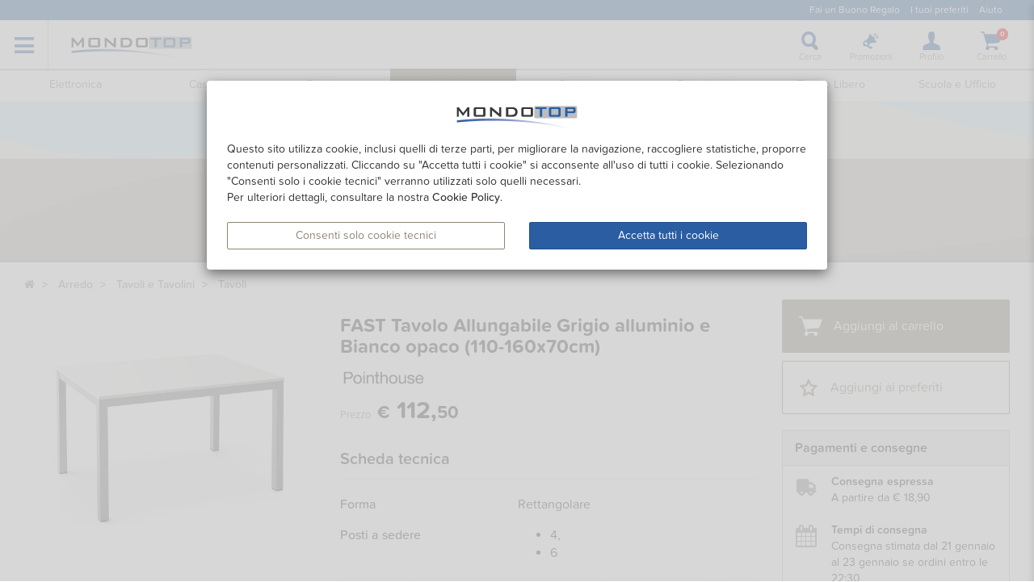

--- FILE ---
content_type: text/html;charset=UTF-8
request_url: https://www.mondotop.com/sp/0733900
body_size: 53028
content:






<!-- ******************************************************************************
     **       Redbits ECF, E-Commerce Framework (c) 2003 - 2021 Andrea Vettori   **
     **                         Framework release 3                              **
     **                       mail@andreavettori.com                             **
     ****************************************************************************** -->
  



  





 


   









    






        
             


            

            
                    

     
       
















    

    



    





     
    
    






    




    


    
    
    





    
    
    













    








<!DOCTYPE html>
<html lang="it"  ng-app="mondoTop" >
<head>
	<meta charset="UTF-8"> 

  <meta http-equiv="Content-Type" content="text/html; charset=UTF-8">
	<meta http-equiv="X-UA-Compatible" content="IE=edge,chrome=1">
	<meta name="viewport" content="width=device-width,  initial-scale=1, maximum-scale=6">
  <meta name="google-site-verification" content="fC3IYG0u_V4L8vJFYirtb95VhaF_6JfH9dH56N7NZO8" />
  <meta name="msvalidate.01" content="438D03D65750B0BA321BE8D0EC24EDDC" />
  
  <meta http-equiv="cache-control" content="max-age=0" />
  <meta http-equiv="cache-control" content="no-cache" />
  <meta http-equiv="expires" content="0" />
  <meta http-equiv="expires" content="Tue, 01 Jan 1980 1:00:00 GMT" />
  <meta http-equiv="pragma" content="no-cache" />  
  <link rel="dns-prefetch" href="https://cdn.mondotop.com">
  <base href="/">

  <script type="application/ld+json">
  {
    "@context": "http://schema.org",
    "@type": "Organization",
    "name": "B2Bires s.r.l.",
    "url": "https://www.mondotop.com",
    "sameAs": ["https://www.facebook.com/mondotop"],
    "address": {
      "@type": "PostalAddress",
      "streetAddress": "Via Vittoria, 45",
      "addressLocality": "Cessalto",
      "postalCode": "31040",
      "addressCountry": "Italy"
    }
  }
  </script>
  <script type="application/ld+json">
  {
    "@context": "http://schema.org",
    "@type": "WebSite",
    "url": "https://www.mondotop.com/",
    "potentialAction": {
      "@type": "SearchAction",
      "target": "https://www.mondotop.com/ricerca?testo={search_term_string}",
      "query-input": "required name=search_term_string"
    }
  }
  </script>

  <link rel="apple-touch-icon" sizes="57x57" href="https://cdn.mondotop.com/assets/mt-prod/images/favicon/apple-touch-icon-57x57.png?v=PYYBEpaxja"/>
  <link rel="apple-touch-icon" sizes="60x60" href="https://cdn.mondotop.com/assets/mt-prod/images/favicon/apple-touch-icon-60x60.png?v=PYYBEpaxja"/>
  <link rel="apple-touch-icon" sizes="72x72" href="https://cdn.mondotop.com/assets/mt-prod/images/favicon/apple-touch-icon-72x72.png?v=PYYBEpaxja"/>
  <link rel="apple-touch-icon" sizes="76x76" href="https://cdn.mondotop.com/assets/mt-prod/images/favicon/apple-touch-icon-76x76.png?v=PYYBEpaxja"/>
  <link rel="apple-touch-icon" sizes="114x114" href="https://cdn.mondotop.com/assets/mt-prod/images/favicon/apple-touch-icon-114x114.png?v=PYYBEpaxja"/>
  <link rel="apple-touch-icon" sizes="120x120" href="https://cdn.mondotop.com/assets/mt-prod/images/favicon/apple-touch-icon-120x120.png?v=PYYBEpaxja"/>
  <link rel="apple-touch-icon" sizes="144x144" href="https://cdn.mondotop.com/assets/mt-prod/images/favicon/apple-touch-icon-144x144.png?v=PYYBEpaxja"/>
  <link rel="apple-touch-icon" sizes="152x152" href="https://cdn.mondotop.com/assets/mt-prod/images/favicon/apple-touch-icon-152x152.png?v=PYYBEpaxja"/>
  <link rel="apple-touch-icon" sizes="180x180" href="https://cdn.mondotop.com/assets/mt-prod/images/favicon/apple-touch-icon-180x180.png?v=PYYBEpaxja"/>
  <link rel="icon" type="image/png" href="https://cdn.mondotop.com/assets/mt-prod/images/favicon/favicon-32x32.png?v=PYYBEpaxja" sizes="32x32"/>
  <link rel="icon" type="image/png" href="https://cdn.mondotop.com/assets/mt-prod/images/favicon/favicon-194x194.png?v=PYYBEpaxja" sizes="194x194"/>
  <link rel="icon" type="image/png" href="https://cdn.mondotop.com/assets/mt-prod/images/favicon/favicon-96x96.png?v=PYYBEpaxja" sizes="96x96"/>
  <link rel="icon" type="image/png" href="https://cdn.mondotop.com/assets/mt-prod/images/favicon/android-chrome-192x192.png?v=PYYBEpaxja" sizes="192x192"/>
  <link rel="icon" type="image/png" href="https://cdn.mondotop.com/assets/mt-prod/images/favicon/favicon-16x16.png?v=PYYBEpaxja" sizes="16x16"/>
  <link rel="manifest" href="https://cdn.mondotop.com/assets/mt-prod/images/favicon/manifest.json?v=PYYBEpaxja"/>
  <link rel="mask-icon" href="https://cdn.mondotop.com/assets/mt-prod/images/favicon/safari-pinned-tab.svg?v=PYYBEpaxja" color="#234397"/>
  <link rel="shortcut icon" href="https://cdn.mondotop.com/assets/mt-prod/images/favicon/favicon.ico?v=PYYBEpaxja"/>
  <meta name="apple-mobile-web-app-title" content="MondoTop"/>
  <meta name="application-name" content="MondoTop"/>
  <meta name="msapplication-TileColor" content="#2d89ef"/>
  <meta name="msapplication-TileImage" content="https://cdn.mondotop.com/assets/mt-prod/images/favicon/mstile-144x144.png?v=PYYBEpaxja"/>
  <meta name="msapplication-config" content="https://cdn.mondotop.com/assets/mt-prod/images/favicon/browserconfig.xml?v=PYYBEpaxja"/>
  <meta name="theme-color" content="#ffffff"/>
  <!--[if lte IE 10]> 
    <meta http-equiv="refresh" content="0;URL=https://browser-update.org/it/update.html">  
  <![endif]--> 


	<title  >FAST Tavolo Allungabile Grigio alluminio e Bianco opaco (110-160x70cm) | MondoTop.com</title>
  
    <link rel="canonical" href="https://www.mondotop.com/sp/0733900">
    <meta name="description" content="Scopri FAST Tavolo Allungabile Grigio alluminio e Bianco opaco (110-160x70cm) su Mondotop.com, il grande eCommerce italiano con più di 100000 prodotti. Ti offriamo prodotti di qualità ai migliori prezzi sul mercato. Anche in gruppo di acquisto! Consegne rapide e personalizzabili anche in contrassegno e in base ai tuoi tempi.">  





    

    <meta property="og:url" content="https://www.mondotop.com/sp/0733900"/>
    <meta property="og:type" content="website"/>
    <meta property="og:locale" content="it_IT"/>
    <meta property="og:site_name" content="Mondotop.com"/>
    <meta property="og:title" content="FAST Tavolo Allungabile Grigio alluminio e Bianco opaco (110-160x70cm)"/>
    <meta property="og:description" content="Scopri FAST Tavolo Allungabile Grigio alluminio e Bianco opaco (110-160x70cm) su Mondotop.com, il grande eCommerce italiano con più di 100000 prodotti. Ti offriamo prodotti di qualità ai migliori prezzi sul mercato. Anche in gruppo di acquisto! Consegne rapide e personalizzabili anche in contrassegno e in base ai tuoi tempi."/>
    <meta property="fb:app_id" content="405634196294771"/>
    <meta property="og:image" content="https://rep.b2bires.com/RepAP?code=D1221465&skey=7d44892769df0748517e32092639baa7&resize=500"/>   

    <meta property="og:image:width" content="500"/>
    <meta property="og:image:height" content="500"/>  

    <meta name="twitter:domain" content="www.mondotop.com"/>
    <meta name="twitter:site" content="@mondotop_top"/>
    <meta name="twitter:title" content="FAST Tavolo Allungabile Grigio alluminio e Bianco opaco (110-160x70cm)"/>
    <meta name="twitter:description" content="Scopri FAST Tavolo Allungabile Grigio alluminio e Bianco opaco (110-160x70cm) su Mondotop.com, il grande eCommerce italiano con più di 100000 prodotti. Ti offriamo prodotti di qualità ai migliori prezzi sul mercato. Anche in gruppo di acquisto! Consegne rapide e personalizzabili anche in contrassegno e in base ai tuoi tempi."/>
    <meta name="twitter:card" content="summary_large_image"/>
    <meta name="twitter:image" content="https://rep.b2bires.com/RepAP?code=D1221465&skey=7d44892769df0748517e32092639baa7&resize=500"/>

    <meta itemprop="url" content="https://www.mondotop.com/sp/0733900"/>
    <meta itemprop="name" content="https://www.mondotop.com/sp/0733900"/>
    <meta itemprop="description" content="Scopri FAST Tavolo Allungabile Grigio alluminio e Bianco opaco (110-160x70cm) su Mondotop.com, il grande eCommerce italiano con più di 100000 prodotti. Ti offriamo prodotti di qualità ai migliori prezzi sul mercato. Anche in gruppo di acquisto! Consegne rapide e personalizzabili anche in contrassegno e in base ai tuoi tempi."/>
    <meta itemprop="image" content="https://rep.b2bires.com/RepAP?code=D1221465&skey=7d44892769df0748517e32092639baa7&resize=500">




<style type="text/css">
@charset "UTF-8";.h1{font-family:inherit;font-weight:500;line-height:1.1;color:inherit}.h1{margin-top:20px;margin-bottom:10px}.h1{font-size:36px}.col-lg-12,.col-lg-3,.col-md-12,.col-md-3,.col-md-6,.col-sm-12,.col-xs-12,.col-xs-3,.col-xs-9{position:relative;min-height:1px;padding-left:15px;padding-right:15px}@-ms-viewport{width:device-width}.visible-lg,.visible-md,.visible-sm,.visible-xs{display:none!important}@media (min-width:992px) and (max-width:1279px){.visible-md{display:block!important}}@font-face{font-family:icons;src:url(https://cdn.mondotop.com/assets/mt-prod/dist/font/icons-dc46f2c15b0652e178562ea601216bbf.eot);font-weight:400;font-style:normal;font-display:swap}@font-face{font-family:icons;src:url(https://cdn.mondotop.com/assets/mt-prod/dist/font/icons-dc46f2c15b0652e178562ea601216bbf.eot);src:url(https://cdn.mondotop.com/assets/mt-prod/dist/font/icons-dc46f2c15b0652e178562ea601216bbf.eot?#iefix) format("embedded-opentype"),url(https://cdn.mondotop.com/assets/mt-prod/dist/font/icons-dc46f2c15b0652e178562ea601216bbf.woff) format("woff"),url(https://cdn.mondotop.com/assets/mt-prod/dist/font/icons-dc46f2c15b0652e178562ea601216bbf.ttf) format("truetype"),url(https://cdn.mondotop.com/assets/mt-prod/dist/font/icons-dc46f2c15b0652e178562ea601216bbf.svg?#icons) format("svg");font-weight:400;font-style:normal;font-display:swap}@font-face{font-family:mondotopts1671448388567;src:url(https://cdn.mondotop.com/assets/mt-prod/dist/styles/font/mondotopts1671448388567.eot);src:url(https://cdn.mondotop.com/assets/mt-prod/dist/styles/font/mondotopts1671448388567.eot?#iefix) format("eot"),url(https://cdn.mondotop.com/assets/mt-prod/dist/styles/font/mondotopts1671448388567.woff2) format("woff2"),url(https://cdn.mondotop.com/assets/mt-prod/dist/styles/font/mondotopts1671448388567.woff) format("woff"),url(https://cdn.mondotop.com/assets/mt-prod/dist/styles/font/mondotopts1671448388567.ttf) format("truetype"),url(https://cdn.mondotop.com/assets/mt-prod/dist/styles/font/mondotopts1671448388567.svg#mondotopts1671448388567) format("svg")}@font-face{font-family:FontAwesome;src:url(https://cdn.mondotop.com/assets/mt-prod/dist/styles/font/fontawesome-webfont.eot?v=4.7.0);src:url(https://cdn.mondotop.com/assets/mt-prod/dist/styles/font/fontawesome-webfont.eot?#iefix&v=4.7.0) format("embedded-opentype"),url(https://cdn.mondotop.com/assets/mt-prod/dist/styles/font/fontawesome-webfont.woff2?v=4.7.0) format("woff2"),url(https://cdn.mondotop.com/assets/mt-prod/dist/styles/font/fontawesome-webfont.woff?v=4.7.0) format("woff"),url(https://cdn.mondotop.com/assets/mt-prod/dist/styles/font/fontawesome-webfont.ttf?v=4.7.0) format("truetype"),url(https://cdn.mondotop.com/assets/mt-prod/dist/styles/font/fontawesome-webfont.svg?v=4.7.0#fontawesomeregular) format("svg");font-weight:400;font-style:normal}html{font-family:sans-serif;-ms-text-size-adjust:100%;-webkit-text-size-adjust:100%}body{margin:0}figure,header,nav{display:block}a{background-color:transparent}h1{font-size:2em;margin:.67em 0}small{font-size:80%}sup{font-size:75%;line-height:0;position:relative;vertical-align:baseline}sup{top:-.5em}img{border:0}figure{margin:1em 40px}hr{box-sizing:content-box;height:0}button,input{color:inherit;font:inherit;margin:0}button{overflow:visible}button{text-transform:none}button{-webkit-appearance:button}button::-moz-focus-inner,input::-moz-focus-inner{border:0;padding:0}input{line-height:normal}*,:after,:before{-webkit-box-sizing:border-box;-moz-box-sizing:border-box;box-sizing:border-box}html{font-size:10px}body{font-family:proxima-nova-soft,Helvetica Neue,Helvetica,Arial,sans-serif;font-size:14px;line-height:1.428571429;color:#333;background-color:#f8f8f8}button,input{font-family:inherit;font-size:inherit;line-height:inherit}a{color:#2a5da2;text-decoration:none}figure{margin:0}img{vertical-align:middle}.img-responsive{display:block;max-width:100%;height:auto}hr{margin-top:20px;margin-bottom:20px;border:0;border-top:1px solid #eee}.h1,h1{font-family:inherit;font-weight:500;line-height:1.1;color:inherit}.h1,h1{margin-top:20px;margin-bottom:10px}.h1,h1{font-size:36px}p{margin:0 0 10px}small{font-size:85%}.text-center{text-align:center}ol,ul{margin-top:0;margin-bottom:10px}.list-inline,.list-unstyled{padding-left:0;list-style:none}.list-inline{margin-left:-5px}.list-inline>li{display:inline-block;padding-left:5px;padding-right:5px}dl{margin-top:0;margin-bottom:20px}dd,dt{line-height:1.428571429}dt{font-weight:700}dd{margin-left:0}.dl-horizontal dd:after,.dl-horizontal dd:before{content:" ";display:table}.dl-horizontal dd:after{clear:both}.container{margin-right:auto;margin-left:auto;padding-left:15px;padding-right:15px}.container:after,.container:before{content:" ";display:table}.container:after{clear:both}@media (min-width:768px){.dl-horizontal dt{float:left;width:200px;clear:left;text-align:right;overflow:hidden;text-overflow:ellipsis;white-space:nowrap}.dl-horizontal dd{margin-left:220px}.container{width:750px}}@media (min-width:992px){.container{width:970px}}.container-fluid{margin-right:auto;margin-left:auto;padding-left:15px;padding-right:15px}.container-fluid:after,.container-fluid:before{content:" ";display:table}.container-fluid:after{clear:both}.row{margin-left:-15px;margin-right:-15px}.row:after,.row:before{content:" ";display:table}.row:after{clear:both}.col-lg-12,.col-lg-3,.col-lg-5,.col-lg-7,.col-lg-9,.col-md-12,.col-md-4,.col-md-6,.col-md-8,.col-sm-12,.col-sm-5,.col-sm-7,.col-xs-12,.col-xs-3,.col-xs-9{position:relative;min-height:1px;padding-left:15px;padding-right:15px}.col-xs-12,.col-xs-3,.col-xs-9{float:left}.col-xs-3{width:25%}.col-xs-9{width:75%}.col-xs-12{width:100%}@media (min-width:768px){.col-sm-12,.col-sm-5,.col-sm-7{float:left}.col-sm-5{width:41.6666666667%}.col-sm-7{width:58.3333333333%}.col-sm-12{width:100%}}@media (min-width:992px){.col-md-12,.col-md-4,.col-md-6,.col-md-8{float:left}.col-md-4{width:33.3333333333%}.col-md-6{width:50%}.col-md-8{width:66.6666666667%}.col-md-12{width:100%}.col-md-offset-6{margin-left:50%}}@media (min-width:1280px){.col-lg-12,.col-lg-3,.col-lg-5,.col-lg-7,.col-lg-9{float:left}.col-lg-3{width:25%}.col-lg-5{width:41.6666666667%}.col-lg-7{width:58.3333333333%}.col-lg-9{width:75%}.col-lg-12{width:100%}}.btn{display:inline-block;margin-bottom:0;font-weight:400;text-align:center;vertical-align:middle;-ms-touch-action:manipulation;touch-action:manipulation;background-image:none;border:1px solid transparent;white-space:nowrap;padding:6px 12px;font-size:14px;line-height:1.428571429;border-radius:2px}.btn-primary{color:#fff;background-color:#2a5da2;border-color:#25518e}.btn-link{color:#2a5da2;font-weight:400;border-radius:0}.btn-link{background-color:transparent;-webkit-box-shadow:none;box-shadow:none}.btn-link{border-color:transparent}.btn-block{display:block;width:100%}.caret{display:inline-block;width:0;height:0;margin-left:2px;vertical-align:middle;border-top:4px dashed;border-right:4px solid transparent;border-left:4px solid transparent}.btn-group{position:relative;display:inline-block;vertical-align:middle}.btn-group>.btn{position:relative;float:left}.btn-group>.btn:first-child{margin-left:0}.btn-group>.btn:first-child:not(:last-child):not(.dropdown-toggle){border-bottom-right-radius:0;border-top-right-radius:0}.btn .caret{margin-left:0}.navbar{min-height:60px;margin-bottom:0;border:1px solid transparent}.navbar:after,.navbar:before{content:" ";display:table}.navbar:after{clear:both}.navbar-header:after,.navbar-header:before{content:" ";display:table}.navbar-header:after{clear:both}@media (min-width:768px){.navbar{border-radius:4px}.navbar-header{float:left}}.navbar-brand{float:left;padding:15px;font-size:18px;line-height:20px;height:60px}.navbar-default{background-color:#fff;border-color:#eee}.navbar-default .navbar-brand{color:#929292}.navbar-default .navbar-link{color:#929292}.breadcrumb{padding:8px 0;margin-bottom:20px;list-style:none;background-color:#fff;border-radius:2px}.breadcrumb>li{display:inline-block}.breadcrumb>li+li:before{content:"> ";padding:0 5px;color:#929292}.badge{display:inline-block;min-width:10px;padding:3px 7px;font-size:12px;color:#fff;line-height:1;vertical-align:middle;white-space:nowrap;text-align:center;background-color:#777;border-radius:10px}.alert{padding:15px;margin-bottom:20px;border:1px solid transparent;border-radius:2px}.alert-info{background-color:#d9edf7;border-color:#bce8f1;color:#31708f}.alert-warning{background-color:#fcf8e3;border-color:#faebcc;color:#8a6d3b}.progress{overflow:hidden;height:20px;margin-bottom:20px;background-color:#cecece;border-radius:4px;-webkit-box-shadow:inset 0 1px 2px rgba(0,0,0,.1);box-shadow:inset 0 1px 2px rgba(0,0,0,.1)}.progress-bar{float:left;width:0;height:100%;font-size:12px;line-height:20px;color:#fff;text-align:center;background-color:#2a5da2;-webkit-box-shadow:inset 0 -1px 0 rgba(0,0,0,.15);box-shadow:inset 0 -1px 0 rgba(0,0,0,.15)}.list-group{margin-bottom:20px;padding-left:0}.list-group-item{position:relative;display:block;padding:10px 15px;margin-bottom:-1px;background-color:#fff;border:1px solid #ddd}.list-group-item:first-child{border-top-right-radius:0;border-top-left-radius:0}.list-group-item:last-child{margin-bottom:0;border-bottom-right-radius:0;border-bottom-left-radius:0}.clearfix:after,.clearfix:before{content:" ";display:table}.clearfix:after{clear:both}.pull-right{float:right!important}.pull-left{float:left!important}.hidden{display:none!important}.affix{position:fixed}.visible-lg,.visible-sm,.visible-xs,.visible-xs-block{display:none!important}@media (max-width:767px){.visible-xs{display:block!important}.visible-xs-block{display:block!important}}@media (min-width:768px) and (max-width:991px){.visible-sm{display:block!important}}@media (min-width:1280px){.visible-lg{display:block!important}.hidden-lg{display:none!important}}@media (max-width:767px){.hidden-xs{display:none!important}}@media (min-width:768px) and (max-width:991px){.hidden-sm{display:none!important}}@media (min-width:992px) and (max-width:1279px){.hidden-md{display:none!important}}.icon{font-family:icons;display:inline-block;vertical-align:middle;line-height:1;font-weight:400;font-style:normal;speak:none;text-decoration:inherit;text-transform:none;text-rendering:optimizeLegibility;-webkit-font-smoothing:antialiased;-moz-osx-font-smoothing:grayscale}.icon_arrow-down:before{content:"\f11b"}.icon_arrow-right:before{content:"\f120"}.icon_button_gda:before{content:"\f12a"}.icon_cart:before{content:"\f130"}.icon_cart_add:before{content:"\f131"}.icon_flash:before{content:"\f14b"}.icon_gruppi-acquisto:before{content:"\f156"}.icon_login:before{content:"\f15e"}.icon_megaphone:before{content:"\f162"}.icon_menu:before{content:"\f163"}.icon_offers:before{content:"\f16c"}.icon_pag_FIN:before{content:"\f175"}.icon_profile:before{content:"\f180"}.icon_remember:before{content:"\f187"}.icon_search3:before{content:"\f18d"}.icon_service_info:before{content:"\f18f"}.mti:before{font-family:mondotopts1671448388567;-webkit-font-smoothing:antialiased;-moz-osx-font-smoothing:grayscale;font-style:normal;font-variant:normal;font-weight:400;text-decoration:none;text-transform:none}.mti-S_RAEE:before{content:"\E016"}.mti-consegne:before{content:"\E03E"}.mti-estensione:before{content:"\E044"}.mti-mod_garanzia:before{content:"\E067"}.mti-step_2:before{content:"\E09A"}.fa{display:inline-block;font:14px/1 FontAwesome;font-size:inherit;text-rendering:auto;-webkit-font-smoothing:antialiased;-moz-osx-font-smoothing:grayscale}.pull-right{float:right}.pull-left{float:left}.fa-home:before{content:""}.fa-whatsapp:before{content:""}.navbar{position:relative;z-index:100;border:0;background-color:#fff;-webkit-border-radius:0;-moz-border-radius:0;-ms-border-radius:0;-o-border-radius:0;border-radius:0;-webkit-box-shadow:0 2px 1px 0 hsla(0,0%,39%,.2);box-shadow:0 2px 1px 0 hsla(0,0%,39%,.2)}.navbar-header{position:relative;z-index:2;float:left;width:100%;border:0}.navbar-header ul{width:100%;position:relative;list-style:none;padding:0;margin:0;overflow:hidden}.navbar-header nav>ul>li{position:static;width:20%;height:60px}.navbar-header ul li{list-style:none;float:left;padding:0;margin:0}@media (min-width:768px){.navbar-header{padding:0 15px;width:auto;height:60px;float:right}.navbar-header nav{float:right}.navbar-header nav>ul>li{position:relative;width:auto!important;z-index:10}}.navbar-brand{width:100%;padding:0 15px;text-align:center}.navbar-brand a{display:inline-block;vertical-align:middle;text-align:center;overflow:hidden}.navbar-brand img{width:160px;display:block;padding-top:6px}.navbar-brand a>span{display:inline-block;margin-top:15px;font-size:9px}.navbar-brand .toggle-menu{color:#cecece;font-size:20px;border-right:1px solid #cecece;width:60px;text-align:center;padding-left:0;padding-right:0}@media (min-width:768px){.navbar-brand{position:relative;z-index:2;width:auto;height:60px;padding:0;text-align:left;-webkit-box-sizing:border-box;-moz-box-sizing:border-box;box-sizing:border-box}.navbar-brand a>span{display:block;margin-top:0;text-align:left}.navbar-brand img{padding-top:0;position:relative;top:19px;display:inline}.navbar-brand a{padding:0 18px;height:60px}}.navbar-link{width:100%;display:block;padding:0;margin:5px auto;text-align:center}.navbar-link i{position:relative;display:inline-block;vertical-align:middle;width:30px;height:auto;padding:0;text-align:center;font-size:22px;margin-top:15px;color:#2a5da2}.navbar-link span{display:block;margin-top:3px;font-size:11px;line-height:11px;font-family:proxima-nova-soft,Helvetica Neue,Helvetica,Arial,sans-serif;-webkit-font-smoothing:auto;font-weight:400}@media (min-width:768px){.navbar-link{width:75px;height:60px;margin:0;border-right:0}.navbar-link i{margin-top:15px;font-size:22px;color:#2a5da2}.navbar-link .icon_menu{font-size:19px;margin-top:21px}}.main-menu-submenu{width:100%;padding-bottom:0;-webkit-box-shadow:0 6px 12px rgba(0,0,0,.175);box-shadow:0 6px 12px rgba(0,0,0,.175)}.main-menu-submenu a{color:#333}.main-menu-submenu span{float:none!important;display:inline-block;vertical-align:middle}.main-menu-submenu li{width:100%!important}.main-menu-submenu span{float:left}.main-menu-submenu ul{width:100%;margin:0}.main-menu-submenu li,.main-menu-submenu ul{padding:0;list-style:none}.main-menu-submenu li{border:0}.main-menu-submenu a{display:block;padding:0;border:0;margin:0;padding:10px 20px!important;font-size:14px;line-height:18px;font-family:proxima-nova-soft,Helvetica Neue,Helvetica,Arial,sans-serif;-webkit-font-smoothing:auto;font-weight:700}.main-menu-submenu a i{display:inline-block;margin-right:10px}.main-menu-submenu a span{display:inline-block}@media (min-width:768px){sup.badge{top:18px!important}.main-menu-submenu{position:absolute;top:85px;right:0;left:auto;height:auto;width:180px;background-color:#fff;text-align:left;padding:0;-webkit-box-shadow:0 6px 12px rgba(0,0,0,.175);box-shadow:0 6px 12px rgba(0,0,0,.175)}.main-menu-submenu li a{padding:11px 8px 10px 15px!important}.main-menu-submenu.profilo{right:48px}.main-menu-submenu.profilo:after,.main-menu-submenu.profilo:before{left:87%}.main-menu-submenu.promozioni{right:88px}.main-menu-submenu.promozioni:after,.main-menu-submenu.promozioni:before{left:87%}}@media (min-width:992px){.menu_carrello:after,.menu_carrello:before{left:70%}.main-menu-submenu.profilo{right:90px}.main-menu-submenu.profilo:after,.main-menu-submenu.profilo:before{left:73%}.main-menu-submenu.promozioni{right:165px}.main-menu-submenu.promozioni:after,.main-menu-submenu.promozioni:before{left:65%}}.menu_carrello{width:100%;padding-bottom:0;border-top:1px solid #ddd;background:#fff;padding:15px;-webkit-box-shadow:0 6px 12px rgba(0,0,0,.175);box-shadow:0 6px 12px rgba(0,0,0,.175);border:1px solid #cecece}.menu_carrello hr{margin-top:10px;margin-bottom:0}@media (min-width:768px){.menu_carrello{position:absolute;top:85px;right:15px;left:auto;height:auto;width:400px;text-align:left}.menu_carrello:after,.menu_carrello:before{left:87%}}.cart-preview-bottom-wrapper,.cart-preview-heading-wrapper{font-family:proxima-nova-soft,Helvetica Neue,Helvetica,Arial,sans-serif;-webkit-font-smoothing:auto;font-weight:600}.cart-preview-bottom-wrapper{text-align:right;padding-top:5px}.cart-preview-bottom-wrapper .cart-preview-total-price{padding-left:15px}.cart-preview-heading-price{text-align:right}.cart-preview-item{border-bottom:1px solid #eee;padding-top:10px;padding-bottom:5px}.cart-preview-item .cart-preview-img{height:40px;width:40px;position:absolute;top:0;left:15px}.cart-preview-item .cart-preview-text{font-size:12px;line-height:40px;padding-left:55px;width:100%;height:40px;overflow:hidden;white-space:nowrap;text-overflow:ellipsis;display:inline-block}.cart-preview-item .cart-preview-price{font-size:12px;line-height:40px;text-align:right;font-family:proxima-nova-soft,Helvetica Neue,Helvetica,Arial,sans-serif;-webkit-font-smoothing:auto;font-weight:600}.cart-preview-cta{padding-top:10px}.affix{position:relative}@media (min-width:992px){.affix{position:absolute;top:0;margin-top:0}}.emotionals-wrap .emotional{position:absolute}.badge{background:0 0;font-size:11px;padding:5px;color:#929292;font-family:proxima-nova-soft,Helvetica Neue,Helvetica,Arial,sans-serif;-webkit-font-smoothing:auto;font-weight:700;-webkit-border-radius:15px;-moz-border-radius:15px;-ms-border-radius:15px;-o-border-radius:15px;border-radius:15px}.img-responsive{position:relative}@-moz-keyframes ball-grid-beat{50%{opacity:.2}to{opacity:1}}@-webkit-keyframes ball-grid-beat{50%{opacity:.2}to{opacity:1}}@-o-keyframes ball-grid-beat{50%{opacity:.2}to{opacity:1}}@-ms-keyframes ball-grid-beat{50%{opacity:.2}to{opacity:1}}@keyframes ball-grid-beat{50%{opacity:.2}to{opacity:1}}.micro-loader{position:relative;width:100%;height:300px}.micro-loader .ball-grid-beat{position:absolute;top:50%;left:50%;margin-top:-32px;margin-left:-32px}.ball-grid-beat{width:57px}.ball-grid-beat>div:first-child{-webkit-animation-duration:1.92s;-moz-animation-duration:1.92s;-o-animation-duration:1.92s;animation-duration:1.92s;-webkit-animation-delay:.16s;-moz-animation-delay:.16s;-o-animation-delay:.16s;animation-delay:.16s}.ball-grid-beat>div:nth-child(2){-webkit-animation-duration:1.72s;-moz-animation-duration:1.72s;-o-animation-duration:1.72s;animation-duration:1.72s;-webkit-animation-delay:.03s;-moz-animation-delay:.03s;-o-animation-delay:.03s;animation-delay:.03s}.ball-grid-beat>div:nth-child(3){-webkit-animation-duration:2.08s;-moz-animation-duration:2.08s;-o-animation-duration:2.08s;animation-duration:2.08s;-webkit-animation-delay:.14s;-moz-animation-delay:.14s;-o-animation-delay:.14s;animation-delay:.14s}.ball-grid-beat>div:nth-child(4){-webkit-animation-duration:1.47s;-moz-animation-duration:1.47s;-o-animation-duration:1.47s;animation-duration:1.47s;-webkit-animation-delay:.65s;-moz-animation-delay:.65s;-o-animation-delay:.65s;animation-delay:.65s}.ball-grid-beat>div:nth-child(5){-webkit-animation-duration:2.08s;-moz-animation-duration:2.08s;-o-animation-duration:2.08s;animation-duration:2.08s;-webkit-animation-delay:-.17s;-moz-animation-delay:-.17s;-o-animation-delay:-.17s;animation-delay:-.17s}.ball-grid-beat>div:nth-child(6){-webkit-animation-duration:1.66s;-moz-animation-duration:1.66s;-o-animation-duration:1.66s;animation-duration:1.66s;-webkit-animation-delay:-.19s;-moz-animation-delay:-.19s;-o-animation-delay:-.19s;animation-delay:-.19s}.ball-grid-beat>div:nth-child(7){-webkit-animation-duration:1.9s;-moz-animation-duration:1.9s;-o-animation-duration:1.9s;animation-duration:1.9s;-webkit-animation-delay:.15s;-moz-animation-delay:.15s;-o-animation-delay:.15s;animation-delay:.15s}.ball-grid-beat>div:nth-child(8){-webkit-animation-duration:1.43s;-moz-animation-duration:1.43s;-o-animation-duration:1.43s;animation-duration:1.43s;-webkit-animation-delay:.09s;-moz-animation-delay:.09s;-o-animation-delay:.09s;animation-delay:.09s}.ball-grid-beat>div:nth-child(9){-webkit-animation-duration:2.1s;-moz-animation-duration:2.1s;-o-animation-duration:2.1s;animation-duration:2.1s;-webkit-animation-delay:.24s;-moz-animation-delay:.24s;-o-animation-delay:.24s;animation-delay:.24s}.ball-grid-beat>div{background-color:#fff;width:15px;height:15px;border-radius:100%;margin:2px;-webkit-animation-fill-mode:both;animation-fill-mode:both;display:inline-block;float:left;-webkit-animation-name:ball-grid-beat;-moz-animation-name:ball-grid-beat;-o-animation-name:ball-grid-beat;animation-name:ball-grid-beat;-webkit-animation-iteration-count:infinite;-moz-animation-iteration-count:infinite;-o-animation-iteration-count:infinite;animation-iteration-count:infinite;-webkit-animation-delay:0;-moz-animation-delay:0;-o-animation-delay:0;animation-delay:0}.mt-header{width:100%;z-index:100;background:#fff;-webkit-box-shadow:0 2px 1px 0 hsla(0,0%,39%,.2);box-shadow:0 2px 1px 0 hsla(0,0%,39%,.2)}.mt-header .navbar{width:100%}.mt-header .rapid-menu-wrapper{margin-left:0;margin-right:0;max-height:25px;overflow:hidden;background:#2a5da2;font-size:12px;padding:4px}.mt-header .rapid-menu-wrapper a{color:#fff}.mt-header .rapid-menu-wrapper .list-inline{margin:0;padding-right:15px}@media (min-width:768px){.mt-header{position:fixed;top:0;left:0;height:auto}}.thumb-product{display:inline-block;text-align:left;float:left;width:48%;margin:2% 1%;position:relative}.thumb-product figure{position:relative;text-align:center;width:100%;padding:10px}.thumb-product .caption{display:inline-block;width:100%;height:100%;font-size:14px;margin:0;padding:0 15px}.thumb-product .bottom{position:relative;display:block;width:100%;height:20px;margin-bottom:10px}.thumb-product .item{float:left;width:100%;padding:0;border-bottom:1px solid #cecece;background-color:#fff;-webkit-border-radius:2px;-moz-border-radius:2px;-ms-border-radius:2px;-o-border-radius:2px;border-radius:2px;overflow:hidden;-webkit-box-shadow:0 1px 1px 0 #cecece;box-shadow:0 1px 1px 0 #cecece}.thumb-product .item .caption .prod-desc{height:35px;float:left;width:100%;margin:15px 0 8px;font-size:14px;font-weight:400;line-height:18px;display:block;display:-webkit-box;-webkit-line-clamp:2;-webkit-box-orient:vertical;-moz-box-orient:vertical;-ms-box-orient:vertical;box-orient:vertical;overflow:hidden;text-overflow:ellipsis;margin-top:1px;margin-bottom:4px}.thumb-product .item .prod-brand{text-transform:uppercase;font-weight:600;font-size:12px;color:#4f4f4f;display:inline-block;margin-top:1px}.thumb-product .item img{width:94%;margin:3%}.thumb-product .product-price{display:inline-block;float:left;color:#333;font-size:15px;font-family:proxima-nova-soft,Helvetica Neue,Helvetica,Arial,sans-serif;-webkit-font-smoothing:auto;font-weight:700}.thumb-product .product-price small{font-size:11px}.thumb-product .product-price .sp-lotto-desc-small{font-size:10px;font-weight:400;padding-bottom:2px;position:absolute;bottom:-20px}.thumb-product .btn-cart{display:inline-block;vertical-align:bottom;width:40px;height:40px;padding:0;text-align:center;border:0;line-height:38px}.thumb-product .btn-cart i{font-size:38px;margin-top:3px}.thumb-product .btn-cart .icon_button_gda,.thumb-product .btn-cart .icon_remember{font-size:32px;line-height:38px;margin-top:9px}.thumb-product .product-actions{display:block;float:right;bottom:10px;position:relative}.thumb-product .product-price-before{display:inline-block;float:left;margin-right:10px;line-height:16px}.thumb-product .product-price-before small{text-decoration:line-through;font-family:proxima-nova-soft,Helvetica Neue,Helvetica,Arial,sans-serif;-webkit-font-smoothing:auto;font-weight:700}.thumb-product .product-price-before.gda small{text-decoration:none}.thumb-product .offers-details{float:left;display:block;width:100%}.thumb-product .product-discount.off-details{font-family:proxima-nova-soft,Helvetica Neue,Helvetica,Arial,sans-serif;-webkit-font-smoothing:auto;font-weight:700}.thumb-product .product-discount.off-details{background:#2a5da2;color:#fff;border-radius:4px;padding:2px 6px}.thumb-product .flash-timer{height:auto;margin-bottom:10px;white-space:nowrap;font-size:0}.thumb-product .total-time{display:inline-block;font-size:14px;line-height:14px;width:30%;margin-right:5%;text-align:center}.thumb-product .total-time b,.thumb-product .total-time i{display:inline-block;vertical-align:middle}.thumb-product .total-time i{margin:0;padding-right:5px;font-size:22px}.thumb-product .progress{display:inline-block;width:65%}.thumb-product .price-container{width:60%;height:100%}.thumb-product .price-container .product-price{line-height:16px}.thumb-product .price-container .product-price-before small{font-family:proxima-nova-soft,Helvetica Neue,Helvetica,Arial,sans-serif;-webkit-font-smoothing:auto;font-weight:500;color:#929292}.thumb-product .price-container .product-discount-inline{padding-left:2px;font-family:proxima-nova-soft,Helvetica Neue,Helvetica,Arial,sans-serif;-webkit-font-smoothing:auto;font-weight:700}.thumb-product .angle-promotion{position:absolute;top:0;left:0;z-index:2}.thumb-product .angle-promotion i{position:absolute;top:6px;left:6px;z-index:3;font-size:18px;color:#fff}.thumb-product .angle-promotion small{position:absolute;top:0;left:0;width:0;height:0;border-style:solid;border-width:53px 53px 0 0;border-right-color:transparent;border-bottom-color:transparent;border-left-color:transparent}.thumb-product .offers-details{height:18px}.thumb-product .product-price-before{position:absolute;left:0;top:0;color:#333}.thumb-product .product-price-before small{font-size:13px}.thumb-product .product-price{width:100%;display:block;position:absolute;left:0;bottom:0;font-size:22px;line-height:27px}.thumb-product .product-price small{font-size:15px}.thumb-product .product-actions{position:absolute;right:0;bottom:0}.thumb-product .bottom{height:38px;margin:0 0 15px}@media (min-width:768px){.thumb-product{width:220px;float:none;margin:0 2px 2px}.thumb-product figure{display:inline-block;height:220px;width:220px;margin:0;padding:0;background-color:#fff}.thumb-product .angle-promotion i{top:10px;left:10px}.thumb-product .angle-promotion small{border-width:60px 60px 0 0}.thumb-product .caption{margin:0;padding:0 15px}.thumb-product .item{padding:0;border-bottom:none}.thumb-product .item img{width:180px;height:auto;margin:20px}}.scroller-wrapper{padding:0;margin:0;padding-top:15px}@media (min-width:768px){.scroller-wrapper{padding-left:15px;padding-right:15px}}a{color:#4f4f4f}.icon{text-decoration:none}.main{background:#f8f8f8;min-height:600px;padding-bottom:40px}.container{width:100%}.breakpoint{height:0;margin:0;overflow:hidden;padding:0}.breadcrumb{margin-bottom:0;font-weight:500;-webkit-border-radius:0;-moz-border-radius:0;-ms-border-radius:0;-o-border-radius:0;border-radius:0}.breadcrumb a{color:#929292}.progress{height:5px;margin-bottom:0}.progress,.progress .progress-bar{-webkit-box-shadow:none;-moz-box-shadow:none;box-shadow:none}@media (min-width:1280px){.container{width:1250px}}body.world-elettronica .btn-world-white{color:#3972b8;background-color:#fff;border-color:#3972b8;border-width:1px;border-style:solid!important}.mondotop-bg-color{background-color:#2a5da2!important}.casa-bg-color{background-color:#ec4444!important}.world-elettronica .world-color{color:#3972b8!important;fill:#3972b8!important}.world-elettronica .world-border-top{border-top-color:#3972b8!important}.elettronica-bg-color,.world-elettronica .world-bg-color{background-color:#3972b8!important}.tempo-libero-bg-color{background-color:#65318e!important}.fai-da-te-bg-color{background-color:#d88b25!important}.arredo-bg-color{background-color:#8f8775!important}.giardino-bg-color{background-color:#2a8c45!important}.scuola-e-ufficio-bg-color{background-color:#f7cb0f!important}.baby-world-bg-color{background-color:#eba0b7!important}hr{margin-top:10px;margin-bottom:10px}.btn .icon{font-size:12px;line-height:14px;vertical-align:middle;margin-top:-1px;margin-right:4px}.btn-link,.btn.btn-link{color:#333}.btn-link{font-weight:500}.alert{margin-bottom:10px}dt{font-weight:500}.emotional{width:100%;height:200px}.emotionals-wrap{position:relative;height:200px;overflow:hidden}@media (min-width:768px){.emotional{height:200px}.emotionals-wrap{height:380px;margin-top:0}}.emotional-small,.emotionals-wrap .emotional-small{height:200px}.animate-emotionals{position:absolute;width:100%;top:0;left:0;height:200px;opacity:0}@media (min-width:768px){.animate-emotionals{height:380px}body{padding-top:85px}}.animate-emotionals.emotional-small{opacity:1}.emotional-background,.emotional-front,.emotional-room{position:absolute;top:0;width:100%;height:580px;-webkit-transform:translateZ(0);-moz-transform:translateZ(0);-ms-transform:translateZ(0);-o-transform:translateZ(0);transform:translateZ(0)}.emotional-top{position:absolute;top:0;margin-top:280px;width:240px;height:120px;left:50%;margin-left:320px}.emotional-small .emotional-top{top:50px;margin-left:-120px}.emotional-top{background-position-x:center;background-position-y:top;background-repeat-x:no-repeat;background-repeat-y:no-repeat;background-color:transparent}.emotional-background,.emotional-front,.emotional-room,.emotional-small{background-position-x:center;background-position-y:top;background-repeat-x:repeat;background-repeat-y:no-repeat;background-color:transparent}.emotional-small .emotional-background,.emotional-small .emotional-room{margin-top:-40px}.emotional-small .emotional-top{top:0;margin-top:50px}.emotional-elettronica.emotional-small{background-color:#c4e9f9}.emotional-elettronica.emotional-small .emotional-background{background-image:url(https://cdn.mondotop.com/assets/mt-prod/images/header/small/background-ELE.png)}@media only screen and (-moz-min-device-pixel-ratio:2),only screen and (-o-min-device-pixel-ratio:2/1),only screen and (-webkit-min-device-pixel-ratio:2),only screen and (min-device-pixel-ratio:2),only screen and (min-resolution:2dppx),only screen and (min-resolution:192dpi){.emotional-elettronica.emotional-small .emotional-background{background-image:url(https://cdn.mondotop.com/assets/mt-prod/images/header/small/background-ELE@2x.png);-webkit-background-size:1920px 300px;-moz-background-size:1920px 300px;-o-background-size:1920px 300px;background-size:1920px 300px}}.emotional-elettronica.emotional-small .emotional-room{background-image:url(https://cdn.mondotop.com/assets/mt-prod/images/header/small/room-ELE.png)}@media only screen and (-moz-min-device-pixel-ratio:2),only screen and (-o-min-device-pixel-ratio:2/1),only screen and (-webkit-min-device-pixel-ratio:2),only screen and (min-device-pixel-ratio:2),only screen and (min-resolution:2dppx),only screen and (min-resolution:192dpi){.emotional-elettronica.emotional-small .emotional-room{background-image:url(https://cdn.mondotop.com/assets/mt-prod/images/header/small/room-ELE@2x.png);-webkit-background-size:1920px 300px;-moz-background-size:1920px 300px;-o-background-size:1920px 300px;background-size:1920px 300px}}.wrapper-worlds-menu{width:100%;height:40px;background-color:#fff;-webkit-box-shadow:0 2px 1px 0 hsla(0,0%,39%,.2);-moz-box-shadow:0 2px 1px 0 hsla(0,0%,39%,.2);box-shadow:0 2px 1px 0 hsla(0,0%,39%,.2)}.wrapper-worlds-menu .container-fluid{max-width:1250px}.wrapper-worlds-menu .worlds-horizontal-menu{height:40px;margin:0}.wrapper-worlds-menu .worlds-horizontal-menu li{float:left;display:table;width:12.5%;height:100%;padding:0;text-align:center}.wrapper-worlds-menu .worlds-horizontal-menu a{display:table-cell;width:100%;height:100%;font-size:14px;line-height:16px;vertical-align:middle;text-decoration:none;color:#929292}.wrapper-worlds-menu .worlds-horizontal-menu .active a{color:#fff!important}[ng-cloak],toggle-to-wishlist{display:none!important}body{overflow-x:hidden;-ms-overflow-style:none!important}button{background:0 0;border:none;display:inline;padding:0;outline:0}.margin_10{margin-bottom:10px}b,strong,sup.badge{font-family:proxima-nova-soft,Helvetica Neue,Helvetica,Arial,sans-serif;-webkit-font-smoothing:auto;font-weight:700}sup.badge{position:absolute;top:-5px!important;right:-5px;padding:3px 4px!important;background-color:red;font-size:9px;color:#fff}</style>

  
    <link rel="preload" href="https://cdn.mondotop.com/assets/mt-prod/dist/scripts/vendors.js?fa=ts1759789021177" as="script">
  
    <link rel="preload" href="https://cdn.mondotop.com/assets/mt-prod/dist/scripts/common.js?fa=ts1759789021177" as="script">


	

    <link rel="stylesheet" href="https://cdn.mondotop.com/assets/mt-prod/dist/styles/common.css?fa=ts1759789021177" type="text/css" media="screen"  >




  <link rel="stylesheet" href="https://use.typekit.net/shg8wah.css">
  



    <!-- CustomHead-->
	

    <link rel="stylesheet" href="https://cdn.mondotop.com/assets/mt-prod/dist/styles/viewall_products.css?fa=ts1759789021177" type="text/css" media="screen"  >

	

    <link rel="stylesheet" href="https://cdn.mondotop.com/assets/mt-prod/dist/styles/single_product.css?fa=ts1759789021177" type="text/css" media="screen"  >

	<!-- End CustomHead -->






   

	<script  type="text/javascript" >
      //<![CDATA[ 
        var mt = JSON.parse("{\"mondo\":\"arredo\",\"mondoCorrente\":\"LIV\",\"baseUrl\":\"/\",\"vsaArea\":\"single_product\",\"domain\":\"https://www.mondotop.com\",\"basePathJs\":\"https://cdn.mondotop.com/assets/mt-prod/dist/scripts/\",\"basePathCart\":\"carrello\",\"basePathRepoImg\":\"https://rep.b2bires.com/RepAP?code=\",\"basePathViewAllProducts\":\"vp\",\"basePathProduct\":\"sp/\",\"basePathProductImage\":\"https://rep.b2bires.com/RepAP?code=<product-code>&skey=<product-skey>\",\"basePathProductAjax\":\"RicercaArticoliAlberoAjax.action\",\"basePathProductAccessoriesAjax\":\"RicercaArticoliAccessoriAjax.action\",\"urlNoPhotoMedium\":\"https://media.mondotop.com/img/no_foto_m.png\",\"logged\":false,\"user\":{},\"urls\":{\"sp\":\"/sp/\",\"vp\":\"/vp/\",\"vc\":\"/vc\",\"vpm\":\"/vm/?marchioPubblico=\",\"key\":\"/ricerca\",\"start\":\"/start\",\"repoImg\":\"https://rep.b2bires.com/RepAP?code=\",\"repoImgNoPhoto\":\"https://media.mondotop.com/img/no_foto_m.png\",\"baseSp\":\"/sp/\",\"baseVp\":\"/vp\",\"baseVm\":\"/vm\",\"baseVc\":\"/vc\",\"baseVpp\":\"/vpp\",\"baseSearch\":\"/ricerca\"},\"hideErrorDetails\":true,\"debugJs\":0,\"carrello\":{\"numeroProdottiConQta\":0,\"numeroProdottiSospesiConQta\":0,\"products\":[],\"totale\":\"€ 0,00\"},\"str_default\":{\"DEFAULT_PAGE_TITLE\":\"MondoTop\",\"DEFAULT_PAGE_DESCRIPTION\":\"MondoTop\",\"HOME_SEARCH_PLACEHOLDER\":\"Cosa stai cercando oggi?\",\"CLAIM\":\"Il negozio online più grande d\'Italia\",\"SIMULATES_FINANCING\":\"Simula finanziamento\",\"ADD_TO_CART\":\"Aggiungi al carrello\",\"GET_GDA_INFO\":\"Vedi come acquistare\",\"OUT_OF_STOCK_INCOMING\":\"Prodotto esaurito - in arrivo\",\"OUT_OF_STOCK_SENDING_MAIL\":\"Riceverai una mail quando tornerà disponibile\",\"NOTIFY_ME\":\"Avvisami quando disponibile\",\"ACCESSORIES\":\"Accessori\",\"SEE_ALL\":\"Vedi tutti\",\"THE_ACCESSORIES\":\"gli accessori\",\"CHOOSE_THE_CATEGORY\":\"Scegli la categoria:\",\"LEARN_MORE\":\"Scopri di più!\",\"SIMILAR_PRODUCTS\":\"Prodotti Simili\",\"SEE_ALL_SIMILAR_PRODUCTS\":\"Vedi tutti i prodotti simili\",\"ATTACHMENTS\":\"Allegati\",\"SORT_BY\":\"Ordina per\",\"RELEVANCE\":\"Rilevanza\",\"BESTSELLERS\":\"Più venduti\",\"ASCENDING_PRICE\":\"Prezzo cresc.\",\"DESCENDING_PRICE\":\"Prezzo decresc.\",\"SINGLE_PRICE\":\"Prezzo\",\"SINGLE_PRICE_XS\":\"P.Unità\",\"TOTAL_PRICE\":\"Prezzo totale\",\"AMOUNT\":\"Totale\",\"ALPHABETICAL\":\"Ordine alfabetico\",\"BRAND\":\"Marca\",\"NO_PRODUCTS\":\"Nessun prodotto disponibile\",\"BACK_TO\":\"Torna a\",\"CONTACT_US\":\"Contattaci\",\"SHIPPED\":\"Spedito\",\"ARTICLE_NUM\":\"Codice art.\",\"DESCRIPTION\":\"Descrizione\",\"PRICE_INCLUDING_VAT\":\"Prezzo comp. IVA €\",\"QTY_ORDERED\":\"Q.tà ordinata\",\"QTY_EVADED\":\"Q.tà evasa\",\"DETAILS_NOT_AVAILABLE\":\"Il dettaglio dell\'ordine non è disponibile.\",\"SELECT_QUANTITY\":\"seleziona la quantità\",\"RE-SEND\":\"Rispedire\",\"YES\":\"SI\",\"NO\":\"NO\",\"NAME_SURNAME\":\"Nome Cognome\",\"IBAN\":\"IBAN\",\"SEND\":\"Invia\",\"PRODUCT_DATASHEET\":\"Scheda prodotto\",\"NOT_COMPARABLE\":\"Prodotti non comparabili\",\"NOT_COMPARABLE_TEXT\":\"I prodotti selezionati non appartengono alla stessa categoria, quindi non sono comparabili.<br>Tornare alla pagina precedente e selezionare un gruppo di prodotti diverso.\",\"MODAL_COMPARE_MAX_NUMBER_TITLE\":\"Attenzione!\",\"MODAL_COMPARE_MAX_NUMBER_SUBTITLE\":\"Sono stati selezionati più di 4 prodotti\",\"COMPARE_MAX_NUMBER_TEXT\":\"Per comodità non è possibile selezionare più di 4 prodotti per volta.<br>Tornare alla pagina precedente e selezionare massimo quattro prodotti.\",\"NO_PRODUCTS_TO_COMPARE\":\"Nessun prodotto da comparare\",\"NO_PRODUCTS_TO_COMPARE_TEXT\":\"Per effettuare una comparazione bisogna selezionare almeno due prodotti.<br>Tornare alla pagina precedente e selezionare almeno due prodotti.\",\"COMPARE_GENERIC_ERROR\":\"Errore imprevisto\",\"COMPARE_GENERIC_ERROR_TEXT\":\"Si è verificato un errore imprevisto. Tornare alla pagina precedente e riprovare.\",\"SOTTO_HOME_TEXT\":\"Lorem ipsum dolor sit amet\",\"CLOSE\":\"Chiudi\",\"COMPARE\":\"Confronta\",\"COMPARE_CHOOSE\":\"Hai scelto: \",\"WITH\":\"con\",\"CAN_COMPARE_4_ITEMS\":\"Puoi confrontare fino a 4 prodotti\",\"GO_TO_CART\":\"Vai al carrello\",\"REMOVE\":\"Elimina\",\"GO_TO_PRODUCT\":\"Vai al prodotto\",\"NOTICE_COMPARISON\":\"Per renderti più semplice il confronto, puoi confrontare fino a 4 prodotti\",\"OK\":\"OK\",\"PRODUCT_ADDED_TO_CART\":\"Complimenti! Il tuo prodotto è nel carrello.\",\"PRODUCT_GDA_ADDED_TO_CART\":\"Complimenti! Stai per entrare nel gruppo di acquisto!\",\"TO_CART\":\"al carrello!\",\"GO_BACK\":\"Torna indietro\",\"FROM\":\"da\",\"GOODS\":\"Prodotti\",\"SHOW_ALL\":\"Vedi tutto\",\"COMPARE_MODAL_TEXT\":\"Uscendo da questa pagina perderai il confronto tra prodotti. Vuoi continuare?\",\"CONFIRM\":\"Conferma\",\"CANCEL\":\"Annulla\",\"BACKLINKALT\":\"Torna indietro\",\"BUTTON_WAITING\":\"Attendi...\",\"READ_MORE\":\"Leggi tutto\",\"COOKIE_POLICY_TEXT\":\"Il nostro sito utilizza solo cookie tecnici. Non viene fatto uso di cookie per la profilazione degli utenti, né vengono impiegati altri metodi di tracciamento.<br> Per maggiori informazioni sulla nostra cookie policy\",\"COOKIE_POLICY_TEXT_CTA\":\"Ok\",\"TRUNCATE_MORE\":\"Leggi tutto\",\"TRUNCATE_LESS\":\"Chiudi\",\"MENU_CART_VIEW_ALL\":\"vedi tutti\",\"MENU_CART_TOTAL\":\"Totale: \",\"MENU_CART_CTA\":\"Procedi all\'acquisto\",\"MENU_CART_HEAD_PRODUCT\":\"Prodotti\",\"MENU_CART_HEAD_PRICE\":\"Prezzo\",\"REMOVE_FROM_PREF\":\"Rimuovi dai preferiti\",\"REMOVE_FROM_IN_ARR\":\"Non avvisarmi più\",\"MODAL_IN_ARRIVO_TITLE\":\"Prodotto salvato!\",\"MODAL_IN_ARRIVO_SUBTITLE\":\"Riceverai un\'email non appena il prodotto tornerà disponibile.\",\"MODAL_500_TITLE\":\"Ops, errore!\",\"MODAL_500_SUBTITLE\":\"Ti preghiamo di riprovare tra qualche secondo. Scusaci!\",\"SHOW_ALL_CATEGORY\":\"Tutte le categorie\",\"MODAL_BUONI_TITLE\":\"Vuoi acquistare un buono regalo?\",\"MODAL_BUONI_SUBTITLE\":\"E\' necessario il login o la registrazione.\",\"MODAL_REGVELOCE_TITLE\":\"Sei già registrato\",\"MODAL_REGVELOCE_SUBTITLE\":\"Vuoi utilizzare i tuoi dati anagrafici già presenti nel nostro sistema?\",\"MODAL_CONTATTI_TITLE\":\"Hai bisogno di assistenza?\",\"MODAL_CONTATTI_SUBTITLE\":\"È necessario che tu sia registrato o che tu abbia effettuato il login.\",\"ALERT_LOTTO_MESSAGE\":\" <strong>Attenzione!<\/strong> Questo prodotto è venduto in lotti, il lotto minimo è composto da {{::articolo.lotto}} pezzi.\",\"ALERT_DISATTIVA_PROMO_CODE_TITLE\":\"Perfetto!\",\"ALERT_DISATTIVA_PROMO_CODE_TEXT\":\"Codice sconto eliminato con successo.\",\"ALERT_NO_TOKEN_TITLE\":\"Carta di credito mancante\",\"ALERT_NO_TOKEN_TEXT\":\"Per continuare è necessario aggiungere una carta di credito\",\"ALERT_FBTOKEN_REGESISTENTE_TITLE\":\"Attenzione\",\"ALERT_FBTOKEN_REGESISTENTE_TEXT\":\"Profilo facebook già associato.\",\"MODAL_CTKOK_TITLE\":\"Carta di credito inserita\",\"MODAL_CTKOK_SUBTITLE\":\"Puoi precedere con il completamento dell\'ordine\"},\"str_cart_errors\":{\"ERRQTA\":\"<b>Attenzione:<\/b>  non è possibile acquistare più di 1 quantità per prodotto in gruppo di acquisto\",\"MINQTA\":\"<b>Attenzione:<\/b> la quantità minima è superiore\",\"LOTQTA\":\"<b>Attenzione:<\/b> prodotto venduto a lotti. La quantità possibile è quella visualizzata o suoi multipli\",\"DISPQTA\":\"<b>Attenzione:<\/b>  la quantità richiesta non è disponibile, la quantità massima attuale è quella visualizzata\"},\"str_default_validation_error\":{\"_default_\":\"Qualcosa è andato storto. Ti preghiamo di controllare e riprovare.\",\"VUOTO\":\"Campo obbligatorio\",\"NONVALIDO\":\"Il valore inserito non è corretto\",\"CORTO\":\"Il campo inserito è troppo corto\",\"LUNGO\":\"Il campo inserito è troppo lungo\",\"PWDERR\":\"\",\"REGESISTENTE\":\"\",\"NONUGUALI\":\"\",\"PROBLEMI\":\"Errore, riprova oppure contatta il servizio assistenza.\",\"ERRORE_MANCANO_NUMERI_TELEFONO\":\"Inserire almeno un recapito telefonico\",\"ERRORE_MANCA_RECHAPTA\":\"E\' necessario effettuare il controllo di sicurezza\",\"MODQTA\":\"La quantità del prodotto non è compatibile\",\"ERRMOD\":\"Prodotto non compatibile\"},\"worlds_details\":{\"\":{\"id\":0,\"name\":\"mondotop\",\"bread\":\"MondoTop\",\"img\":\"\",\"count\":87447,\"title\":\"\",\"description\":\"\",\"placeholder\":\"\",\"code\":\"MT\"},\"ELE\":{\"id\":1,\"name\":\"elettronica\",\"bread\":\"Elettronica\",\"img\":\"cat1.jpg\",\"count\":22584,\"title\":\"Elettronica in offerta su MondoTop.com, il grande negozio online\",\"description\":\"Scopri gli smartphone, tablet, portatili, smart tv e tanto altro nel reparto elettronica di MondoTop.com. Offerte sconti e promozioni ogni giorno sulle migliori marche: Apple, Sony, Samsung, Canon, Nikon, Imetec, Whirlpool e molto ancora.\",\"placeholder\":\"Cerca tra il meglio dell\'Elettronica\",\"code\":\"ELE\"},\"HOM\":{\"id\":2,\"name\":\"casa\",\"bread\":\"Casa\",\"img\":\"cat2.jpg\",\"count\":14398,\"title\":\"Articoli per la Casa su MondoTop.com, il grande negozio online\",\"description\":\"Naviga tra migliaia di articoli per decorare la tua tavola, per riordinare la tua casa e renderla più bella. Ogni giorno offerte e promozioni su tanti prodotti. Le migliori marche come Guzzini, Lagostina, Mulinex, Bormioli Rocco e altre.\",\"placeholder\":\"Scrivi qui cosa cerchi per la tua Casa\",\"code\":\"HOM\"},\"BRI\":{\"id\":3,\"name\":\"fai-da-te\",\"bread\":\"Fai da te\",\"img\":\"cat3.jpg\",\"count\":15356,\"title\":\"Fai da Te e Bricolage, migliaia di prodotti su MondoTop.com\",\"description\":\"Il Bricolage non è mai stato così facile. Scopri i prodotti più adatti per le tue passioni, tra tante offerte e prezzi imbattibili su MondoTop.com, nel reparto fai da te. Ti aspettano le ultime novità sull\'idraulica, la pittura, l\'illuminazione e molto altro.\",\"placeholder\":\"Cerchi un aiuto per il tuo hobby? \",\"code\":\"BRI\"},\"LIV\":{\"id\":7,\"name\":\"arredo\",\"bread\":\"Arredo\",\"img\":\"cat4.jpg\",\"count\":8278,\"title\":\"Arredamento online su MondoTop.com: arredo casa, ufficio, giardino\",\"description\":\"Scopri tutto per l’arredo di cucina, soggiorno, bagno, ufficio, camera, giardino e ogni ambiente su MondoTop.com. Offerte sconti e promozioni ogni giorno per rendere unica la tua casa.\",\"placeholder\":\"Come puoi migliorare la tua casa?\",\"code\":\"LIV\"},\"GAR\":{\"id\":5,\"name\":\"giardino\",\"bread\":\"Giardino\",\"img\":\"cat5.jpg\",\"count\":6195,\"title\":\"Giardino, articoli per giardinaggio e balcone | MondoTop.com\",\"description\":\"Scegli tra tagliaerba, attrezzi per giardinaggio, vasi, fertilizzanti, gazebo, ombrelloni, barbecue, piscine e altro nel reparto Giardino di MondoTop.com. Offerte sconti e promozioni ogni giorno.\",\"placeholder\":\"Come posso aiutarti per il tuo Giardino?\",\"code\":\"GAR\"},\"BAB\":{\"id\":8,\"name\":\"baby-world\",\"bread\":\"Baby World\",\"img\":\"cat6.jpg\",\"count\":5259,\"title\":\"Baby World, il mondo dei bambini online su MondoTop.com\",\"description\":\"Scopri un mondo a misura di bambino: giochi, giocattoli, passeggini e molto ancora su MondoTop.com. Offerte sconti e promozioni ogni giorno sui migliori prodotti: Chicco, Peg-Perego, Lego, Barbie, Peppa Pig, Clementoni, PlayStation, XBox e tanti altri.\",\"placeholder\":\"Cerca il prodotto giusto per il tuo bimbo\",\"code\":\"BAB\"},\"FRE\":{\"id\":4,\"name\":\"tempo-libero\",\"bread\":\"Tempo Libero\",\"img\":\"cat7.jpg\",\"count\":10052,\"title\":\"Tempo Libero sport e vacanze sul negozio online MondoTop.com\",\"description\":\"Scopri tutto per il tempo libero: musica, campeggio, sport, libri, viaggio, biciclette, fitness, fotografia, cofanetti regalo e molto altro su MondoTop.com. Offerte sconti e promozioni ogni giorno.\",\"placeholder\":\"Cosa cerchi per il tuo Tempo Libero?\",\"code\":\"FRE\"},\"OFF\":{\"id\":6,\"name\":\"scuola-e-ufficio\",\"bread\":\"Scuola e Ufficio\",\"img\":\"cat8.jpg\",\"count\":5325,\"title\":\"Scuola e Ufficio, la cartoleria online su MondoTop.com\",\"description\":\"Scegli tra tanti articoli di cartoleria per la scuola e l’ufficio: zaini, diari, astucci, penne e colori, giochi di società, scatole regalo e altro, su MondoTop.com. Offerte sconti e promozioni ogni giorno.\",\"placeholder\":\"Cosa cerchi per lo studio e il lavoro?\",\"code\":\"OFF\"}},\"worlds_details_breadcrumbs\":{\"elettronica\":\"Elettronica\",\"casa\":\"Casa\",\"fai-da-te\":\"Fai da te\",\"arredo\":\"Arredo\",\"giardino\":\"Giardino\",\"baby-world\":\"Baby World\",\"tempo-libero\":\"Tempo Libero\",\"scuola-e-ufficio\":\"Scuola e Ufficio\"},\"worlds_details_breadcrumbs2\":{\"elettronica\":{\"name\":\"Elettronica\",\"code\":\"ELE\",\"placeholder\":\"Cerca tra il meglio dell\'Elettronica\"},\"casa\":{\"name\":\"Casa\",\"code\":\"HOM\",\"placeholder\":\"Scrivi qui cosa cerchi per la tua Casa\"},\"fai-da-te\":{\"name\":\"Fai da te\",\"code\":\"BRI\",\"placeholder\":\"Cerchi un aiuto per il tuo hobby? \"},\"arredo\":{\"name\":\"Arredo\",\"code\":\"LIV\",\"placeholder\":\"Come puoi migliorare la tua casa?\"},\"giardino\":{\"name\":\"Giardino\",\"code\":\"GAR\",\"placeholder\":\"Come posso aiutarti per il tuo Giardino?\"},\"baby-world\":{\"name\":\"Baby World\",\"code\":\"BAB\",\"placeholder\":\"Cerca il prodotto giusto per il tuo bimbo\"},\"tempo-libero\":{\"name\":\"Tempo Libero\",\"code\":\"FRE\",\"placeholder\":\"Cosa cerchi per il tuo Tempo Libero?\"},\"scuola-e-ufficio\":{\"name\":\"Scuola e Ufficio\",\"code\":\"OFF\",\"placeholder\":\"Cosa cerchi per lo studio e il lavoro?\"}},\"datepicker_text\":{\"Now\":\"Oggi\",\"Reset\":\"Azzera\",\"Done\":\"Chiudi\"},\"defaultProductPageNumber\":60,\"productThumbWidth\":224,\"singleProductMaxAccessoriesAndSimilarDisplayed\":30,\"fbAppId\":\"405634196294771\",\"trackingEvent\":{\"pageview\":{\"type\":\"pageview\",\"source\":{\"ga\":false,\"tagc\":false,\"top\":true,\"tk\":true}},\"click\":{\"type\":\"click\",\"source\":{\"ga\":false,\"tagc\":false,\"top\":false,\"tk\":true},\"params\":{\"ajax\":\"S\"}},\"clickNoTC\":{\"type\":\"click\",\"source\":{\"ga\":false,\"tagc\":false,\"top\":false,\"tk\":true},\"params\":{\"ajax\":\"S\"}},\"conv\":{\"type\":\"conv\",\"source\":{\"ga\":false,\"tagc\":false,\"top\":false,\"tk\":true},\"params\":{\"ajax\":\"S\"}},\"ajaxPageview\":{\"type\":\"pageview\",\"source\":{\"ga\":true,\"tagc\":false,\"top\":true,\"tk\":true},\"params\":{\"ajax\":\"S\"}},\"addToCart\":{\"type\":\"click\",\"source\":{\"ga\":false,\"tagc\":false,\"top\":true,\"tk\":true},\"params\":{\"ajax\":\"S\"}},\"validationError\":{\"type\":\"error\",\"source\":{\"ga\":false,\"tagc\":false,\"top\":false,\"tk\":true}},\"pageviewTC\":{\"type\":\"pageview\",\"source\":{\"ga\":false,\"tagc\":false,\"top\":false,\"tk\":false}},\"clickTC\":{\"type\":\"click\",\"source\":{\"ga\":false,\"tagc\":false,\"top\":false,\"tk\":false},\"params\":{\"ajax\":\"S\"}},\"consenso\":{\"type\":\"consenso\",\"source\":{\"ga\":false,\"tagc\":false,\"top\":false,\"tk\":true},\"params\":{\"ajax\":\"S\"}}},\"trackingMap\":{\"default\":{\"data\":{\"area\":\"\",\"sezione\":\"\"},\"tagc\":{\"template_name\":\"other_generic\"}},\"home\":{\"data\":{\"area\":\"home\",\"sezione\":\"\"},\"tagc\":{\"template_name\":\"homepage\"}},\"sotto_home\":{\"data\":{\"area\":\"sottohome\",\"sezione\":\"\"},\"tagc\":{\"template_name\":\"generic_category\"}},\"viewall_products\":{\"data\":{\"area\":\"prodotti\",\"sezione\":\"prodotti\"},\"tagc\":{\"template_name\":\"category\"}},\"lista_articoli\":{\"data\":{\"area\":\"prodotti\",\"sezione\":\"prodotti\"},\"tagc\":{\"template_name\":\"category\"}},\"single_product\":{\"data\":{\"area\":\"prodotto\",\"sezione\":\"scheda\"},\"tagc\":{\"template_name\":\"product\"}},\"compare\":{\"data\":{\"area\":\"compara\",\"sezione\":\"\"},\"tagc\":{\"template_name\":\"other_generic\"}},\"promotions\":{\"data\":{\"area\":\"prodotti\",\"sezione\":\"promozioni\"},\"tagc\":{\"template_name\":\"category\"}},\"search\":{\"data\":{\"area\":\"prodotti\",\"sezione\":\"\"},\"tagc\":{\"template_name\":\"internal_search\"}},\"service_landing\":{\"data\":{\"area\":\"areaservizi\",\"sezione\":\"home\"},\"tagc\":{\"template_name\":\"other_generic\"}},\"service_information\":{\"data\":{\"area\":\"areaservizi\",\"sezione\":\"info\"},\"tagc\":{\"template_name\":\"other_generic\"}},\"service_contact\":{\"data\":{\"area\":\"areaservizi\",\"sezione\":\"contatti\"},\"tagc\":{\"template_name\":\"other_generic\"}},\"service_support\":{\"data\":{\"area\":\"areaservizi\",\"sezione\":\"supporto\"},\"tagc\":{\"template_name\":\"other_generic\"}},\"service_ticket_landing\":{\"data\":{\"area\":\"areaservizi\",\"sezione\":\"ticket_tutti_info\"},\"tagc\":{\"template_name\":\"other_generic\"}},\"service_ticket_select\":{\"data\":{\"area\":\"areaservizi\",\"sezione\":\"ticket_singolo_info\"},\"tagc\":{\"template_name\":\"other_generic\"}},\"service_ticket_form\":{\"data\":{\"area\":\"areaservizi\",\"sezione\":\"ticket_singolo_form\"},\"tagc\":{\"template_name\":\"myaccount_other\"}},\"user_profile\":{\"data\":{\"area\":\"profilo\",\"sezione\":\"dati_personali\"},\"tagc\":{\"template_name\":\"myaccount_other\"}},\"user_orders\":{\"data\":{\"area\":\"profilo\",\"sezione\":\"ordini\"},\"tagc\":{\"template_name\":\"myaccount_other\"}},\"user_wishlist\":{\"data\":{\"area\":\"profilo\",\"sezione\":\"preferiti\"},\"tagc\":{\"template_name\":\"myaccount_other\"}},\"user_settings\":{\"data\":{\"area\":\"profilo\",\"sezione\":\"\"},\"tagc\":{\"template_name\":\"myaccount_other\"}},\"user_register_login\":{\"data\":{\"area\":\"accedi\",\"sezione\":\"\"},\"tagc\":{\"template_name\":\"myaccount_form\"}},\"viewall_similar_accessories\":{\"data\":{\"area\":\"prodotti\",\"sezione\":\"accessori\"},\"tagc\":{\"template_name\":\"category\"}},\"cart\":{\"data\":{\"area\":\"carrello\",\"sezione\":\"prodotti\"},\"tagc\":{\"template_name\":\"funnel_basket\"}},\"cart_services\":{\"data\":{\"area\":\"carrello\",\"sezione\":\"servizi\"},\"tagc\":{\"template_name\":\"funnel_step2\"}},\"cart_shipping\":{\"data\":{\"area\":\"carrello\",\"sezione\":\"spedizioni\"},\"tagc\":{\"template_name\":\"funnel_step3\"}},\"cart_payment\":{\"data\":{\"area\":\"carrello\",\"sezione\":\"pagamenti\"},\"tagc\":{\"template_name\":\"funnel_step4\"}},\"cart_confirm\":{\"data\":{\"area\":\"carrello\",\"sezione\":\"conferma\"},\"tagc\":{\"template_name\":\"funnel_step5\"}},\"cart_thankyou\":{\"data\":{\"area\":\"carrello\",\"sezione\":\"thankyou\"},\"tagc\":{\"template_name\":\"funnel_confirmation\"}},\"cart_ko\":{\"data\":{\"area\":\"carrello\",\"sezione\":\"problemi\"},\"tagc\":{\"template_name\":\"other_errors\"}},\"cart_checkouterr\":{\"data\":{\"area\":\"carrello\",\"sezione\":\"problemi\"},\"tagc\":{\"template_name\":\"other_errors\"}},\"500\":{\"data\":{\"area\":\"500\",\"sezione\":\"\"},\"tagc\":{\"template_name\":\"500\"}},\"buono_consumo_add\":{\"data\":{\"area\":\"buoniregalo\",\"sezione\":\"aggiungi\"},\"tagc\":{\"template_name\":\"other_generic\"}},\"buono_consumo_active\":{\"data\":{\"area\":\"buoniregalo\",\"sezione\":\"attiva\"},\"tagc\":{\"template_name\":\"other_generic\"}},\"buono_consumo_edit\":{\"data\":{\"area\":\"buoniregalo\",\"sezione\":\"modifica\"},\"tagc\":{\"template_name\":\"other_generic\"}},\"buono_consumo_viewall\":{\"data\":{\"area\":\"buoniregalo\",\"sezione\":\"modifica\"},\"tagc\":{\"template_name\":\"other_generic\"}},\"animations\":{\"data\":{\"area\":\"animations\",\"sezione\":\"\"},\"tagc\":{\"template_name\":\"other_generic\"}},\"email\":{\"data\":{\"area\":\"email\",\"sezione\":\"\"},\"tagc\":{\"template_name\":\"other_generic\"}},\"landing\":{\"data\":{\"area\":\"landing\"},\"tagc\":{\"template_name\":\"other_generic\"}},\"landing_promo\":{\"data\":{\"area\":\"landing_promo\"},\"tagc\":{\"template_name\":\"other_generic\"}},\"convenzione\":{\"data\":{\"area\":\"convenzioni\"},\"tagc\":{\"template_name\":\"other_generic\"}},\"404\":{\"data\":{\"area\":\"404\",\"sezione\":\"\"},\"tagc\":{\"template_name\":\"404\"}},\"500\":{\"data\":{\"area\":\"500\",\"sezione\":\"\"},\"tagc\":{\"template_name\":\"500\"}}},\"trackingData\":{\"filename\":\"single_product\",\"template\":\"ricercaarticolo\",\"userid\":\"\",\"sessionid\":\"FBCC1FE66B547F2ED7C745D2D9C1EA06\",\"schema\":1,\"area\":\"prodotto\",\"sezione\":\"scheda\",\"reparto\":\"LIV\",\"codice\":\"0733900\",\"bestprice\":112.50},\"price_range\":[{\"id\":0,\"enable\":true,\"checked\":false,\"min\":0,\"max\":5},{\"id\":1,\"enable\":true,\"checked\":false,\"min\":5,\"max\":20},{\"id\":2,\"enable\":true,\"checked\":false,\"min\":20,\"max\":50},{\"id\":3,\"enable\":true,\"checked\":false,\"min\":50,\"max\":200},{\"id\":4,\"enable\":true,\"checked\":false,\"min\":200,\"max\":500},{\"id\":5,\"enable\":true,\"checked\":false,\"min\":500,\"max\":999999}],\"trackActive\":true,\"filterDispoStat\":{\"D\":\"Disponibile\",\"N\":\"Non disponibile\",\"A\":\"In arrivo\",\"F\":\"In arrivo\",\"O\":\"Su ordinazione\"},\"tcScriptUrl\":\"https://media.mondotop.com/tc/prod/tc_MondoTop_3.js\",\"vfinfo\":{\"isPast\":false,\"percent\":59,\"endTime\":1768847400000,\"timeString\":\"-30h\",\"diffTimeStamp\":106971221},\"codiciUltimiVisti\":[],\"FLIXID\":\"17471\",\"ONEWORLDHASH\":{\"skey\":\"f1bd2e8c\",\"zoneid\":\"a2bb988645\"},\"energyLabelMap\":{\"A_A-D\":\"A-AD.svg\",\"A_A-E\":\"A-AE.svg\",\"A_A-F\":\"A-AF.svg\",\"A_A-G\":\"A-AG.svg\",\"A_A+-F\":\"A-APF.svg\",\"A_A+-G\":\"A-APG.svg\",\"A_A++-E\":\"A-APPE.svg\",\"A_A++-G\":\"A-APPG.svg\",\"A_A+++-D\":\"A-APPPD.svg\",\"A_A+++-G\":\"A-APPPG.svg\",\"A+_A+-F\":\"AP-APF.svg\",\"A+_A+-G\":\"AP-APG.svg\",\"A+_A++-E\":\"AP-APPE.svg\",\"A+_A++-G\":\"AP-APPG.svg\",\"A+_A+++-D\":\"AP-APPPD.svg\",\"A+_A+++-G\":\"AP-APPPG.svg\",\"A++_A++-E\":\"APP-APPE.svg\",\"A++_A++-G\":\"APP-APPG.svg\",\"A++_A+++-D\":\"APP-APPPD.svg\",\"A++_A+++-G\":\"APP-APPPG.svg\",\"A+++_A+++-D\":\"APPP-APPPD.svg\",\"A+++_A+++-G\":\"APPP-APPPG.svg\",\"B_A-D\":\"B-AD.svg\",\"B_A-E\":\"B-AE.svg\",\"B_A-F\":\"B-AF.svg\",\"B_A-G\":\"B-AG.svg\",\"B_A+-F\":\"B-APF.svg\",\"B_A+-G\":\"B-APG.svg\",\"B_A++-E\":\"B-APPE.svg\",\"B_A++-G\":\"B-APPG.svg\",\"B_A+++-D\":\"B-APPPD.svg\",\"B_A+++-G\":\"B-APPPG.svg\",\"C_A-D\":\"C-AD.svg\",\"C_A-E\":\"C-AE.svg\",\"C_A-F\":\"C-AF.svg\",\"C_A-G\":\"C-AG.svg\",\"C_A+-F\":\"C-APF.svg\",\"C_A+-G\":\"C-APG.svg\",\"C_A++-E\":\"C-APPE.svg\",\"C_A++-G\":\"C-APPG.svg\",\"C_A+++-D\":\"C-APPPD.svg\",\"C_A+++-G\":\"C-APPPG.svg\",\"D_A-D\":\"D-AD.svg\",\"D_A-E\":\"D-AE.svg\",\"D_A-F\":\"D-AF.svg\",\"D_A-G\":\"D-AG.svg\",\"D_A+-F\":\"D-APF.svg\",\"D_A+-G\":\"D-APG.svg\",\"D_A++-E\":\"D-APPE.svg\",\"D_A++-G\":\"D-APPG.svg\",\"D_A+++-D\":\"D-APPPD.svg\",\"D_A+++-G\":\"D-APPPG.svg\",\"E_A-E\":\"E-AE.svg\",\"E_A-F\":\"E-AF.svg\",\"E_A-G\":\"E-AG.svg\",\"E_A+-F\":\"E-APF.svg\",\"E_A+-G\":\"E-APG.svg\",\"E_A++-E\":\"E-APPE.svg\",\"E_A++-G\":\"E-APPG.svg\",\"E_A+++-G\":\"E-APPPG.svg\",\"F_A-F\":\"F-AF.svg\",\"F_A-G\":\"F-AG.svg\",\"F_A+-F\":\"F-APF.svg\",\"F_A+-G\":\"F-APG.svg\",\"F_A++-G\":\"F-APPG.svg\",\"F_A+++-G\":\"F-APPPG.svg\",\"G_A-G\":\"G-AG.svg\",\"G_A+-G\":\"G-APG.svg\",\"G_A++-G\":\"G-APPG.svg\",\"G_A+++-G\":\"G-APPPG.svg\"},\"productThumbs\":[{\"thumbnail\":\"https://rep.b2bires.com/RepAP?code=D1221465&thumb=yes&skey=7d44892769df0748517e32092639baa7\",\"image\":\"https://rep.b2bires.com/RepAP?code=D1221465&skey=7d44892769df0748517e32092639baa7&resize=500\",\"image-big\":\"https://rep.b2bires.com/RepAP?code=D1221465&skey=7d44892769df0748517e32092639baa7&resize=1000\",\"description\":\"\"}],\"currentProduct\":{\"codice\":\"0733900\",\"immagine\":\"https://rep.b2bires.com/RepAP?code=IS763045&skey=6970efa0ba23f412934c3052d0331e3f\"},\"inWishlist\":false,\"services\":[{\"id\":\"content_consegna\",\"title\":\"Consegne\",\"icon\":\"icon_G_BS\",\"template\":\"content_consegna.html\"},{\"id\":\"content_pagamenti\",\"title\":\"Pagamenti\",\"icon\":\"icon_step_4\",\"template\":\"content_pagamenti.html\"},{\"id\":\"content_servizi\",\"title\":\"Servizi\",\"icon\":\"icon_step_2\",\"template\":\"content_servizi.html\"},{\"id\":\"content_estensione\",\"title\":\"Estensioni\",\"icon\":\"icon_estensione\",\"template\":\"content_estensione.html\"},{\"id\":\"content_reso\",\"title\":\"Reso gratuito\",\"icon\":\"icon_mod_reso\",\"template\":\"content_reso.html\"},{\"id\":\"content_garanzia\",\"title\":\"Garanzia\",\"icon\":\"icon_mod_garanzia\",\"template\":\"content_garanzia.html\"}],\"articoloDescrizione\":\"Tavolo FAST 110/160x70 Allum.02/Bia.8F\",\"articoloDescrizioneBreve\":\"FAST Tavolo Allungabile Grigio alluminio e Bianco opaco (110-160x70cm)\",\"articoloId\":\"1025986\",\"strSelectedCategory\":\"seleziona categoria \",\"finData\":{\"url\":\"https://secure.findomestic.it/clienti/pmcrs/mondotop/mcommerce/pages/simulatore.html\"},\"tc_articolo\":{\"product_id\":\"0733900\",\"product_name\":\"FAST Tavolo Allungabile Grigio alluminio e Bianco opaco (110-160x70cm)\",\"product_unitprice\":\"112.5\",\"product_vat\":22,\"product_discount\":0,\"product_url\":\"https://www.mondotop.com/sp/0733900\",\"product_url_img\":\"https://rep.b2bires.com/RepAP?code=IS763045&skey=6970efa0ba23f412934c3052d0331e3f\",\"product_category\":\"Arredo/Tavoli e Tavolini/Tavoli/Tavoli\",\"product_qty\":\"\",\"product_brand_name\":\"Pointhouse\",\"product_awin_comgroup\":\"AWINMOBILI\"},\"articoloCorrente\":{\"immagine-code\":\"IS763045\",\"titolo\":\"FAST Tavolo Allungabile Grigio alluminio e Bianco opaco (110-160x70cm)\",\"flag\":0,\"nuovoarrivo\":false,\"inPreferiti\":false,\"vendibileda\":0,\"prezzoRifOfferta\":0.00,\"flagprenotabile\":false,\"mostraQtaConfezione\":false,\"marca\":\"Pointhouse\",\"articoloId\":1025986,\"qtaConfezione\":1.00,\"marcatori\":[\"AWINMOBILI\"],\"puntoPartenza\":1,\"prezzoRifOffertaIvato\":0.00,\"fullPathPrincipaleDesc\":[\"Arredo\",\"Tavoli e Tavolini\",\"Tavoli\",\"Tavoli\"],\"descrizioneCommerciale\":\"Forma rettangolare. 4, 6 posti a sedere. Piano realizzato in truciolare. Struttura realizzata in metallo. Completo di ferramenta. Posizionabile a terra. Da assemblare. Indicazioni per la manutenzione incluse\",\"gda\":false,\"descrizioneBreve\":\"FAST Tavolo Allungabile Grigio alluminio e Bianco opaco (110-160x70cm)\",\"marchioPubblico\":\"Pointhouse\",\"codice\":\"0733900\",\"condizione\":\"\",\"prezzoIvato\":112.50,\"dataScadenzaPrezzo\":4102354800000,\"fullPathPrincipale\":\"LIVAAEAAAAAC\",\"rank1\":999999999,\"descrizione\":\"FAST Tavolo Allungabile Grigio alluminio e Bianco opaco (110-160x70cm)\",\"rank2\":999999999,\"qtaMinima\":1,\"flagPubblico\":0,\"rank3\":999999999,\"inDesideri\":false,\"titoloPubblico\":\"FAST Tavolo Allungabile Grigio alluminio e Bianco opaco (110-160x70cm)\",\"dispstat\":\"D\",\"prezzo\":112.50,\"immagine-skey\":\"6970efa0ba23f412934c3052d0331e3f\",\"lottoordine\":1.00,\"minimoordine\":1.00,\"condizioneNome\":\"\",\"descrizionePubblica\":\"FAST Tavolo Allungabile Grigio alluminio e Bianco opaco (110-160x70cm)\",\"hasEnergyLabel\":false,\"imgUrl\":\"https://rep.b2bires.com/RepAP?code=IS763045&skey=6970efa0ba23f412934c3052d0331e3f\",\"prezzoDecimale\":\"50\",\"prezzoIntero\":\" 112\",\"prezzoIvatoDecimale\":\"50\",\"prezzoIvatoIntero\":\" 112\",\"disponibile\":true,\"ordinabile\":false,\"inarrivo\":false,\"lottoDesc\":\"\",\"minOrdDesc\":\"\",\"promo\":{\"off\":false,\"vf\":false,\"gda\":{},\"icon\":\"\",\"sconto\":false,\"name\":\"\"},\"prezzoBarrato\":\"\",\"dispoLabel\":\"Disponibile\",\"worldClass\":\"\",\"worldClassForce\":\"world-arredo\",\"prezzo_unitprice\":112.50,\"prezzo_discount\":0,\"categoryBread\":\"Arredo/Tavoli e Tavolini/Tavoli/Tavoli\"},\"codiceArticoloCorrente\":\"0733900\",\"fb\":true,\"tc_click_init\":{\"event_name\":\"\",\"event_info\":\"\",\"user_id\":\"\",\"user_email\":\"\",\"product_array\":[],\"promo_array\":[]}}"); 
        var tc_vars =JSON.parse("{\"env_template\":\"product\",\"env_work\":\"prod\",\"env_country\":\"IT\",\"env_language\":\"IT\",\"env_currency\":\"EUR\",\"user_id\":\"\",\"user_gender\":\"\",\"user_age\":\"\",\"user_postalcode\":\"\",\"user_address\":\"\",\"user_email\":\"\",\"user_newcustomer\":\"\",\"page_cat1_name\":\"\",\"page_cat2_name\":\"\",\"page_cat3_name\":\"\",\"search_keywords\":\"\",\"search_filters\":[],\"product_array\":[],\"basket_id\":\"\",\"order_id\":\"\",\"order_payment_methods\":\"\",\"order_amount\":\"\",\"order_discount\":\"\",\"order_products_number\":\"\",\"order_shipping_fees\":\"\",\"order_taxes\":\"\",\"order_custom_field_3\":\"\",\"order_custom_field_4\":\"\",\"order_custom_field_5\":\"\",\"funnel_step\":\"\",\"reparto\":\"LIV\",\"product_id\":\"0733900\",\"product_name\":\"FAST Tavolo Allungabile Grigio alluminio e Bianco opaco (110-160x70cm)\",\"product_unitprice\":\"112.5\",\"product_vat\":22,\"product_discount\":0,\"product_url\":\"https://www.mondotop.com/sp/0733900\",\"product_url_img\":\"https://rep.b2bires.com/RepAP?code=IS763045&skey=6970efa0ba23f412934c3052d0331e3f\",\"product_category\":\"Arredo/Tavoli e Tavolini/Tavoli/Tavoli\",\"product_qty\":\"\",\"product_brand_name\":\"Pointhouse\",\"product_awin_comgroup\":\"AWINMOBILI\"}"); 
		    var alertFallback = false;
  	    if (typeof console === "undefined" || typeof console.log === "undefined") {
  	     console = {};
  	     if (alertFallback) {
  	         console.log = function(msg) {
  	              alert(msg);
  	         };
  	     } else {
  	         console.log = function() {};
  	     }
  	   }

        if(!mt.debugJs || (!console.time && !console.timeEnd)) {
             console.time = console.timeEnd = function() {};
        }
      //]]>
	</script>


  <!-- Inizio informativa di consenso dei cookie CookiePro per mondotop.com -->
<!-- Fine informativa di consenso dei cookie CookiePro per mondotop.com -->

</head>
<body  class="single-product LIV world-arredo not_logged" 
>


<div ng-controller="CookieBannerCtrl" ng-init="onInit()"></div>





    
    <header ng-controller="HeaderCtrl" id="header" class="mt-header" ng-mouseleave="closeMainSubmenu()" >


                    <div class="row rapid-menu-wrapper hidden-xs" id="rapid-menu" >

                        <div class="col-xs-12 rapid-menu-container "> 
                            <ul class="list-inline pull-right"> 
                                <li class="list-item">
                                    <a class="" target="_self" href="/buoni-regalo" rel="nofollow" >Fai un Buono Regalo</a> 
                                </li>
                                <li class="list-item">
                                    <a class="" target="_self" href="/profilo/i-miei-preferiti" rel="nofollow" >I tuoi preferiti</a> 
                                </li>
                                <li class="list-item">
                                    <a class="" target="_self" href="/area-servizi"  >Aiuto</a> 
                                </li>
                            </ul>
                        </div>

                    </div> 

                
                <nav class="navbar navbar-default" role="navigation" ng-class="{'search_open' : mainMenu.data.searchOpen}"> 

                    <div class="navbar-brand" >
                            <a class="hidden-xs toggle-menu navbar-link" 
                            ng-mouseenter="toggleMenu('worlds')" 
                            ng-click="toggleMenu('worlds')"> 
                                <i class="icon icon_menu mondotop-color-hover"></i>
                            </a>
	<a href="/"  target="_self" >
                                <span>
	<img src="https://cdn.mondotop.com/assets/mt-prod/images/logo-mondotop-simple.png"
            alt="MondoTop"
    />
                                </span>
	</a>
                       
                        
                    </div>
                    <!-- Brand and toggle get grouped for better mobile display -->
                    <div class="navbar-header"  > 
                        <nav>
                            <ul>
                                <li class="visible-xs">
                                    <a class="toggle-menu navbar-link" ng-click="toggleMenu('worlds')"> 
                                        <i class="icon icon_menu mondotop-color-hover"></i>
                                    </a>
                                </li>

                                    <li>
                                            <a class="navbar-link"  ng-click="mainMenu.toggleSearch()" ng-mouseenter="!isTouch && setActiveMain('cerca')">
                                                    <i class="icon icon_search3"></i>
                                                <span>Cerca</span>
                                            </a>
                                    </li>
                                    <li>
                                            <a href="/promozioni" 
                                                  
                                                class="navbar-link" 

                                                target="_self"  
                                                
                                                ng-click="setActiveMain('promozioni','/promozioni', $event )"

                                                ng-mouseenter="setActiveMainHover('promozioni',$event)" 
                                                >
                                                    <i class="icon icon_megaphone"></i>
                                                    <span >Promozioni</span>
                                               
                                            </a>
                                    </li>
                                    <li>
                                            <a href="/profilo" 
                                                rel="nofollow"  
                                                class="navbar-link" 

                                                target="_self"  
                                                
                                                ng-click="setActiveMain('profilo','/profilo', $event )"

                                                ng-mouseenter="setActiveMainHover('profilo',$event)" 
                                                >
                                                    <i class="icon icon_profile"></i>
                                                    <span >Profilo</span>
                                               
                                            </a>
                                    </li>
                                    <li>
                                            <a href="/carrello" rel="nofollow"
                                             class="navbar-link" target="_self" 
                                                ng-mouseenter="setActiveMainHover('carrello', $event)" 
                                                ng-click="setActiveMain('carrello','/carrello', $event)"
                                             > 
                                                    <i class="icon icon_cart">
                                                        <sup class="badge" ng-bind="globalCart.data.numArticoli">
                                                             0 
                                                        </sup>
                                                    </i>
                                                <span >Carrello</span>
                                            </a>
                                    </li>
                            </ul>
                        </nav>
                    </div>
                </nav> 
                <div class="navbar-header-submenu" ng-mouseleave="closeMainSubmenu()" > 
                        
                                    <div ng-cloak class="main-menu-submenu promozioni" ng-class="{'hide': !submenu.promozioni.active }" ng-init="submenu.promozioni = {open: false, active:false}">
                                        <ul > 

                                                    <li>
                                                        <a href="/promozioni/offerte-speciali?flag=100&flag=5020"  target="_self" title="Offerte Speciali">     
                                                                <i class="icon icon_offers"></i>
                                                            <span>Offerte Speciali</span>
                                                        </a>
                                                    </li>
                                                    <li>
                                                        <a href="/promozioni/vendite-flash?flag=5900"  target="_self" title="Vendite Flash">     
                                                                <i class="icon icon_flash"></i>
                                                            <span>Vendite Flash</span>
                                                        </a>
                                                    </li>
                                                    <li>
                                                        <a href="/promozioni/gruppi-di-acquisto"  target="_self" title="Gruppi di Acquisto">     
                                                                <i class="icon icon_gruppi-acquisto"></i>
                                                            <span>Gruppi di Acquisto</span>
                                                        </a>
                                                    </li>
                                        </ul>
                                    </div>
                                    <div ng-cloak class="main-menu-submenu profilo" ng-class="{'hide': !submenu.profilo.active }" ng-init="submenu.profilo = {open: false, active:false}">
                                        <ul > 

                                                    <li>
                                                        <a href="/accedi" rel="nofollow" target="_self" title="Accedi">     
                                                                <i class="icon icon_login"></i>
                                                            <span>Accedi</span>
                                                        </a>
                                                    </li>
                                                    <li>
                                                        <a href="/area-servizi" rel="nofollow" target="_self" title="Area servizi">     
                                                                <i class="icon icon_service_info"></i>
                                                            <span>Area servizi</span>
                                                        </a>
                                                    </li>
                                        </ul>
                                    </div>
                                    <div ng-cloak 
                                    class="menu_carrello" 
                                    ng-class="{'hide': !submenu.carrello.active }" 
                                    ng-init="submenu.carrello = {open: false, active:false}" 
                                    ng-show="globalCart.preview.prodotti.length>0" >  
                                        <div>
                                            <div ng-cloak  class="cart-preview-wrapper" >

                                                <div class="row hidden-sm hidden-md hidden-lg margin_10 ">
                                                    <div class="col-xs-12 col-md-6 col-md-offset-6">
                                                        <a href="/carrello" target="_self" class="btn btn-primary btn-block" rel="nofollow">
                                                           Procedi all'acquisto<i class="icon icon_arrow-right"></i>
                                                        </a>
                                                    </div>
                                                </div>

                                                <div class="row cart-preview-heading-wrapper">
                                                    <div class="col-xs-9">
                                                        <div class="cart-preview-heading">Prodotti</div>
                                                    </div>
                                                    <div class="col-xs-3">
                                                        <div class="cart-preview-heading-price">Prezzo</div>
                                                    </div>
                                                </div>
                                                <hr>
                                                <div class="cart-preview-item"  ng-repeat="product in globalCart.preview.prodotti | limitTo: 4 " >

                                                    <div class="row">
                                                        <div class="col-xs-9">
                                                            <a ng-href="/sp/{{::product.codice}}" target="_self">
                                                                <img class="cart-preview-img" ng-src="{{::product.image}}" >
                                                                <span class="cart-preview-text" ng-bind="::product.descrizioneBreve" ></span>
                                                            </a>
                                                        </div>
                                                        <div class="col-xs-3">
                                                            <div class="cart-preview-price" ng-bind="::product.totaleArticolo"> 
                                                            </div>
                                                        </div>
                                                    </div>

                                                </div> 
                                                <div class="row" ng-if="globalCart.preview.prodotti.length>4">
                                                    <div class="col-xs-12">
                                                        <a href="/carrello" target="_self" class="btn btn-link btn-block" rel="nofollow">
                                                            vedi tutti <i class="icon icon_arrow-down"></i>
                                                        </a>
                                                    </div> 
                                                </div>

                                                <div class="row cart-preview-bottom-wrapper">
                                                    <div class="col-xs-12">
                                                        <div class="cart-preview-heading">Totale: 
                                                            <span class="cart-preview-total-price" ng-bind="globalCart.preview.totale"></span>
                                                        </div>
                                                    </div>
                                                </div>
                                                <div class="row cart-preview-cta">
                                                    <div class="col-xs-12 col-md-6 col-md-offset-6">
                                                        <a href="/carrello" target="_self" class="btn btn-primary btn-block" rel="nofollow">
                                                           Procedi all'acquisto<i class="icon icon_arrow-right"></i>
                                                        </a>
                                                    </div>
                                                </div>

                                            </div>
                                        </div>
                                    </div>

                </div> 


                <div ng-include="'printCategoryMenu'"></div>
                <script type="text/ng-template" id="printCategoryMenu">
  

    <div class="navbar-collapse show-hide worlds-menu-collapse" 
    ng-cloak 
    ng-if="!isCollapsedWorlds"
    ng-mouseleave="closeMenu()"
    ng-mouseenter="leaveOpen()"
    >
            
            <div >
                <nav>
                    <div class="container-fluid">
                        <div class="row">
                            
                            <div class="col-xs-12 col-sm-4 col-md-3 nopadding worlds-menu-wrapper" >
                              <ul class="worlds-menu" >
                                 

                                      <li class="world-elettronica  world-list-item-xs visible-xs-block"  > 
                                          <a  
                                              ng-click="reparto.ELE.open = !reparto.ELE.open"
                                              ng-class="{'active world-bg-color-light': reparto.ELE.open }" 
                                              class="world-list-item-header" 
                                              >
                                              <i class="icon icon_elettronica"></i>
                                              <span class="title">
                                                 Elettronica
                                              </span>
                                              <i ng-if="!reparto.ELE.open" class="icon icon_arrow-down pull-right" ></i>
                                              <i ng-if="reparto.ELE.open" class="icon icon_arrow-up pull-right" ></i>

                                          </a>
                                          <div class="submenu" id="submenu-ELE"
                                                   uib-collapse="!reparto.ELE.open" >
                                                  <ul class="list-group">
                                                          <li class="dropdown-header">Seleziona la categoria</li> 
                                                              
                                                              <li class="list-group-item">
                                                                  <a href="/elettronica/audio-hi-fi-e-mp3/vp?path=ELEAAA" target="_self">
                                                                      Audio Hi-Fi e Mp3</strong>  
                                                                      <i class="icon icon_arrow-right pull-right"></i>
                                                                  </a>
                                                              </li>
                                                              
                                                              <li class="list-group-item">
                                                                  <a href="/elettronica/audio-e-navigatori-per-auto/vp?path=ELEAAR" target="_self">
                                                                      Audio e Navigatori per Auto</strong>  
                                                                      <i class="icon icon_arrow-right pull-right"></i>
                                                                  </a>
                                                              </li>
                                                              
                                                              <li class="list-group-item">
                                                                  <a href="/elettronica/clima-e-riscaldamento/vp?path=ELEAAB" target="_self">
                                                                      Clima e Riscaldamento</strong>  
                                                                      <i class="icon icon_arrow-right pull-right"></i>
                                                                  </a>
                                                              </li>
                                                              
                                                              <li class="list-group-item">
                                                                  <a href="/elettronica/computer-e-tablet/vp?path=ELEAAC" target="_self">
                                                                      Computer e Tablet</strong>  
                                                                      <i class="icon icon_arrow-right pull-right"></i>
                                                                  </a>
                                                              </li>
                                                              
                                                              <li class="list-group-item">
                                                                  <a href="/elettronica/cura-della-persona/vp?path=ELEAAD" target="_self">
                                                                      Cura della Persona</strong>  
                                                                      <i class="icon icon_arrow-right pull-right"></i>
                                                                  </a>
                                                              </li>
                                                              
                                                              <li class="list-group-item">
                                                                  <a href="/elettronica/film-e-cd-musicali/vp?path=ELEAAE" target="_self">
                                                                      Film e CD Musicali</strong>  
                                                                      <i class="icon icon_arrow-right pull-right"></i>
                                                                  </a>
                                                              </li>
                                                              
                                                                  </ul><ul class="list-group">
                                                              <li class="list-group-item">
                                                                  <a href="/elettronica/fitness-e-smartwatch/vp?path=ELEAAF" target="_self">
                                                                      Fitness e Smartwatch</strong>  
                                                                      <i class="icon icon_arrow-right pull-right"></i>
                                                                  </a>
                                                              </li>
                                                              
                                                              <li class="list-group-item">
                                                                  <a href="/elettronica/fotografia-e-videocamere/vp?path=ELEAAG" target="_self">
                                                                      Fotografia e Videocamere</strong>  
                                                                      <i class="icon icon_arrow-right pull-right"></i>
                                                                  </a>
                                                              </li>
                                                              
                                                              <li class="list-group-item">
                                                                  <a href="/elettronica/grandi-elettrodomestici/vp?path=ELEAAH" target="_self">
                                                                      Grandi Elettrodomestici</strong>  
                                                                      <i class="icon icon_arrow-right pull-right"></i>
                                                                  </a>
                                                              </li>
                                                              
                                                              <li class="list-group-item">
                                                                  <a href="/elettronica/informatica/vp?path=ELEAAI" target="_self">
                                                                      Informatica</strong>  
                                                                      <i class="icon icon_arrow-right pull-right"></i>
                                                                  </a>
                                                              </li>
                                                              
                                                              <li class="list-group-item">
                                                                  <a href="/elettronica/orologi-e-stazioni-meteo/vp?path=ELEAAJ" target="_self">
                                                                      Orologi e Stazioni Meteo</strong>  
                                                                      <i class="icon icon_arrow-right pull-right"></i>
                                                                  </a>
                                                              </li>
                                                              
                                                              <li class="list-group-item">
                                                                  <a href="/elettronica/piccoli-elettrodomestici/vp?path=ELEAAK" target="_self">
                                                                      Piccoli Elettrodomestici</strong>  
                                                                      <i class="icon icon_arrow-right pull-right"></i>
                                                                  </a>
                                                              </li>
                                                              
                                                                  </ul><ul class="list-group">
                                                              <li class="list-group-item">
                                                                  <a href="/elettronica/pile-e-carica-batterie/vp?path=ELEAAL" target="_self">
                                                                      Pile e Carica-Batterie</strong>  
                                                                      <i class="icon icon_arrow-right pull-right"></i>
                                                                  </a>
                                                              </li>
                                                              
                                                              <li class="list-group-item">
                                                                  <a href="/elettronica/strumenti-musicali-e-dj/vp?path=ELEAAM" target="_self">
                                                                      Strumenti Musicali e Dj</strong>  
                                                                      <i class="icon icon_arrow-right pull-right"></i>
                                                                  </a>
                                                              </li>
                                                              
                                                              <li class="list-group-item">
                                                                  <a href="/elettronica/telefoni-e-smartphone/vp?path=ELEAAN" target="_self">
                                                                      Telefoni e Smartphone</strong>  
                                                                      <i class="icon icon_arrow-right pull-right"></i>
                                                                  </a>
                                                              </li>
                                                              
                                                              <li class="list-group-item">
                                                                  <a href="/elettronica/televisori-e-home-cinema/vp?path=ELEAAO" target="_self">
                                                                      Televisori e Home Cinema</strong>  
                                                                      <i class="icon icon_arrow-right pull-right"></i>
                                                                  </a>
                                                              </li>
                                                              
                                                              <li class="list-group-item">
                                                                  <a href="/elettronica/ufficio-stampanti-e-cartucce/vp?path=ELEAAP" target="_self">
                                                                      Ufficio, Stampanti e Cartucce</strong>  
                                                                      <i class="icon icon_arrow-right pull-right"></i>
                                                                  </a>
                                                              </li>
                                                              
                                                              <li class="list-group-item">
                                                                  <a href="/elettronica/videogiochi-console-e-droni/vp?path=ELEAAQ" target="_self">
                                                                      Videogiochi, Console e Droni</strong>  
                                                                      <i class="icon icon_arrow-right pull-right"></i>
                                                                  </a>
                                                              </li>
                                                  </ul>
                                                  
                                          </div>
                                      </li>


                                      <li class="world-elettronica  world-list-item hidden-xs" 
                                          >
                                          <a  
                                              ng-mouseenter="!isTouch && setActive('ELE');" 
                                              ng-click="setActive('ELE','click');"   
                                              ng-class="{'active world-bg-color-light': reparto.ELE.open }" 
                                              class="world-bg-color-hover-light world-list-item-header" >
                                              <i class="icon icon_elettronica"></i>
                                              <span class="title">
                                                 Elettronica
                                              </span>
                                              <i class="icon icon_arrow-right pull-right"></i>
                                          </a>
                                      </li> 


                                      <li class="world-casa  world-list-item-xs visible-xs-block"  > 
                                          <a  
                                              ng-click="reparto.HOM.open = !reparto.HOM.open"
                                              ng-class="{'active world-bg-color-light': reparto.HOM.open }" 
                                              class="world-list-item-header" 
                                              >
                                              <i class="icon icon_casa"></i>
                                              <span class="title">
                                                 Casa
                                              </span>
                                              <i ng-if="!reparto.HOM.open" class="icon icon_arrow-down pull-right" ></i>
                                              <i ng-if="reparto.HOM.open" class="icon icon_arrow-up pull-right" ></i>

                                          </a>
                                          <div class="submenu" id="submenu-HOM"
                                                   uib-collapse="!reparto.HOM.open" >
                                                  <ul class="list-group">
                                                          <li class="dropdown-header">Seleziona la categoria</li> 
                                                              
                                                              <li class="list-group-item">
                                                                  <a href="/casa/orologi-quadri-e-cornici/vp?path=HOMAAB" target="_self">
                                                                      Orologi, Quadri e Cornici</strong>  
                                                                      <i class="icon icon_arrow-right pull-right"></i>
                                                                  </a>
                                                              </li>
                                                              
                                                              <li class="list-group-item">
                                                                  <a href="/casa/pentole-padelle-e-pirofile/vp?path=HOMAAC" target="_self">
                                                                      Pentole, Padelle e Pirofile</strong>  
                                                                      <i class="icon icon_arrow-right pull-right"></i>
                                                                  </a>
                                                              </li>
                                                              
                                                              <li class="list-group-item">
                                                                  <a href="/casa/te-e-caffe/vp?path=HOMAAD" target="_self">
                                                                      Tè e Caffè</strong>  
                                                                      <i class="icon icon_arrow-right pull-right"></i>
                                                                  </a>
                                                              </li>
                                                              
                                                              <li class="list-group-item">
                                                                  <a href="/casa/stoviglie/vp?path=HOMAAE" target="_self">
                                                                      Stoviglie</strong>  
                                                                      <i class="icon icon_arrow-right pull-right"></i>
                                                                  </a>
                                                              </li>
                                                              
                                                              <li class="list-group-item">
                                                                  <a href="/casa/articoli-per-la-tavola/vp?path=HOMAAF" target="_self">
                                                                      Articoli per la Tavola</strong>  
                                                                      <i class="icon icon_arrow-right pull-right"></i>
                                                                  </a>
                                                              </li>
                                                              
                                                              <li class="list-group-item">
                                                                  <a href="/casa/articoli-per-la-cucina/vp?path=HOMAAG" target="_self">
                                                                      Articoli per la Cucina</strong>  
                                                                      <i class="icon icon_arrow-right pull-right"></i>
                                                                  </a>
                                                              </li>
                                                              
                                                                  </ul><ul class="list-group">
                                                              <li class="list-group-item">
                                                                  <a href="/casa/contenitori-e-barattoli/vp?path=HOMAAH" target="_self">
                                                                      Contenitori e Barattoli</strong>  
                                                                      <i class="icon icon_arrow-right pull-right"></i>
                                                                  </a>
                                                              </li>
                                                              
                                                              <li class="list-group-item">
                                                                  <a href="/casa/riordino/vp?path=HOMAAI" target="_self">
                                                                      Riordino</strong>  
                                                                      <i class="icon icon_arrow-right pull-right"></i>
                                                                  </a>
                                                              </li>
                                                              
                                                              <li class="list-group-item">
                                                                  <a href="/casa/lavanderia-e-pulizia/vp?path=HOMAAJ" target="_self">
                                                                      Lavanderia e Pulizia</strong>  
                                                                      <i class="icon icon_arrow-right pull-right"></i>
                                                                  </a>
                                                              </li>
                                                              
                                                              <li class="list-group-item">
                                                                  <a href="/casa/candele-e-profumatori/vp?path=HOMAAK" target="_self">
                                                                      Candele e Profumatori</strong>  
                                                                      <i class="icon icon_arrow-right pull-right"></i>
                                                                  </a>
                                                              </li>
                                                              
                                                              <li class="list-group-item">
                                                                  <a href="/casa/tessile-e-biancheria/vp?path=HOMAAL" target="_self">
                                                                      Tessile e Biancheria</strong>  
                                                                      <i class="icon icon_arrow-right pull-right"></i>
                                                                  </a>
                                                              </li>
                                                              
                                                              <li class="list-group-item">
                                                                  <a href="/casa/complementi-darredo/vp?path=HOMAAM" target="_self">
                                                                      Complementi d'Arredo</strong>  
                                                                      <i class="icon icon_arrow-right pull-right"></i>
                                                                  </a>
                                                              </li>
                                                              
                                                                  </ul><ul class="list-group">
                                                              <li class="list-group-item">
                                                                  <a href="/casa/cantina-e-imbottigliamento/vp?path=HOMAAN" target="_self">
                                                                      Cantina e Imbottigliamento</strong>  
                                                                      <i class="icon icon_arrow-right pull-right"></i>
                                                                  </a>
                                                              </li>
                                                              
                                                              <li class="list-group-item">
                                                                  <a href="/casa/festivita-e-decorazioni/vp?path=HOMAAO" target="_self">
                                                                      Festività e Decorazioni</strong>  
                                                                      <i class="icon icon_arrow-right pull-right"></i>
                                                                  </a>
                                                              </li>
                                                              
                                                              <li class="list-group-item">
                                                                  <a href="/casa/arredo-bagno-casa/vp?path=HOMAAA" target="_self">
                                                                      Arredo Bagno Casa</strong>  
                                                                      <i class="icon icon_arrow-right pull-right"></i>
                                                                  </a>
                                                              </li>
                                                              
                                                              <li class="list-group-item">
                                                                  <a href="/casa/griglie-e-barbecue/vp?path=HOMAAR" target="_self">
                                                                      Griglie e Barbecue</strong>  
                                                                      <i class="icon icon_arrow-right pull-right"></i>
                                                                  </a>
                                                              </li>
                                                              
                                                              <li class="list-group-item">
                                                                  <a href="/casa/piccoli-elettrodomestici/vp?path=HOMAAS" target="_self">
                                                                      Piccoli Elettrodomestici</strong>  
                                                                      <i class="icon icon_arrow-right pull-right"></i>
                                                                  </a>
                                                              </li>
                                                              
                                                              <li class="list-group-item">
                                                                  <a href="/casa/grandi-elettrodomestici/vp?path=HOMAAP" target="_self">
                                                                      Grandi Elettrodomestici</strong>  
                                                                      <i class="icon icon_arrow-right pull-right"></i>
                                                                  </a>
                                                              </li>
                                                  </ul>
                                                  
                                          </div>
                                      </li>


                                      <li class="world-casa  world-list-item hidden-xs" 
                                          >
                                          <a  
                                              ng-mouseenter="!isTouch && setActive('HOM');" 
                                              ng-click="setActive('HOM','click');"   
                                              ng-class="{'active world-bg-color-light': reparto.HOM.open }" 
                                              class="world-bg-color-hover-light world-list-item-header" >
                                              <i class="icon icon_casa"></i>
                                              <span class="title">
                                                 Casa
                                              </span>
                                              <i class="icon icon_arrow-right pull-right"></i>
                                          </a>
                                      </li> 


                                      <li class="world-fai-da-te  world-list-item-xs visible-xs-block"  > 
                                          <a  
                                              ng-click="reparto.BRI.open = !reparto.BRI.open"
                                              ng-class="{'active world-bg-color-light': reparto.BRI.open }" 
                                              class="world-list-item-header" 
                                              >
                                              <i class="icon icon_fai-da-te"></i>
                                              <span class="title">
                                                 Fai da te
                                              </span>
                                              <i ng-if="!reparto.BRI.open" class="icon icon_arrow-down pull-right" ></i>
                                              <i ng-if="reparto.BRI.open" class="icon icon_arrow-up pull-right" ></i>

                                          </a>
                                          <div class="submenu" id="submenu-BRI"
                                                   uib-collapse="!reparto.BRI.open" >
                                                  <ul class="list-group">
                                                          <li class="dropdown-header">Seleziona la categoria</li> 
                                                              
                                                              <li class="list-group-item">
                                                                  <a href="/fai-da-te/accessori-auto-e-moto/vp?path=BRIAAA" target="_self">
                                                                      Accessori Auto e Moto</strong>  
                                                                      <i class="icon icon_arrow-right pull-right"></i>
                                                                  </a>
                                                              </li>
                                                              
                                                              <li class="list-group-item">
                                                                  <a href="/fai-da-te/giardinaggio/vp?path=BRIAAB" target="_self">
                                                                      Giardinaggio</strong>  
                                                                      <i class="icon icon_arrow-right pull-right"></i>
                                                                  </a>
                                                              </li>
                                                              
                                                              <li class="list-group-item">
                                                                  <a href="/fai-da-te/utensileria-e-antinfortunistica/vp?path=BRIAAC" target="_self">
                                                                      Utensileria e Antinfortunistica</strong>  
                                                                      <i class="icon icon_arrow-right pull-right"></i>
                                                                  </a>
                                                              </li>
                                                              
                                                              <li class="list-group-item">
                                                                  <a href="/fai-da-te/utensili-elettrici/vp?path=BRIAAD" target="_self">
                                                                      Utensili Elettrici</strong>  
                                                                      <i class="icon icon_arrow-right pull-right"></i>
                                                                  </a>
                                                              </li>
                                                              
                                                              <li class="list-group-item">
                                                                  <a href="/fai-da-te/arredo-bagno/vp?path=BRIAAE" target="_self">
                                                                      Arredo Bagno</strong>  
                                                                      <i class="icon icon_arrow-right pull-right"></i>
                                                                  </a>
                                                              </li>
                                                              
                                                              <li class="list-group-item">
                                                                  <a href="/fai-da-te/idraulica/vp?path=BRIAAF" target="_self">
                                                                      Idraulica</strong>  
                                                                      <i class="icon icon_arrow-right pull-right"></i>
                                                                  </a>
                                                              </li>
                                                              
                                                                  </ul><ul class="list-group">
                                                              <li class="list-group-item">
                                                                  <a href="/fai-da-te/feste-e-compleanni/vp?path=BRIAAG" target="_self">
                                                                      Feste e Compleanni</strong>  
                                                                      <i class="icon icon_arrow-right pull-right"></i>
                                                                  </a>
                                                              </li>
                                                              
                                                              <li class="list-group-item">
                                                                  <a href="/fai-da-te/griglia-e-barbecue/vp?path=BRIAAH" target="_self">
                                                                      Griglia e Barbecue</strong>  
                                                                      <i class="icon icon_arrow-right pull-right"></i>
                                                                  </a>
                                                              </li>
                                                              
                                                              <li class="list-group-item">
                                                                  <a href="/fai-da-te/ferramenta/vp?path=BRIAAI" target="_self">
                                                                      Ferramenta</strong>  
                                                                      <i class="icon icon_arrow-right pull-right"></i>
                                                                  </a>
                                                              </li>
                                                              
                                                              <li class="list-group-item">
                                                                  <a href="/fai-da-te/materiale-elettrico/vp?path=BRIAAJ" target="_self">
                                                                      Materiale Elettrico</strong>  
                                                                      <i class="icon icon_arrow-right pull-right"></i>
                                                                  </a>
                                                              </li>
                                                              
                                                              <li class="list-group-item">
                                                                  <a href="/fai-da-te/illuminazione/vp?path=BRIAAK" target="_self">
                                                                      Illuminazione</strong>  
                                                                      <i class="icon icon_arrow-right pull-right"></i>
                                                                  </a>
                                                              </li>
                                                              
                                                              <li class="list-group-item">
                                                                  <a href="/fai-da-te/complementi-darredo/vp?path=BRIAAL" target="_self">
                                                                      Complementi d'Arredo</strong>  
                                                                      <i class="icon icon_arrow-right pull-right"></i>
                                                                  </a>
                                                              </li>
                                                              
                                                                  </ul><ul class="list-group">
                                                              <li class="list-group-item">
                                                                  <a href="/fai-da-te/cura-animali/vp?path=BRIAAM" target="_self">
                                                                      Cura Animali</strong>  
                                                                      <i class="icon icon_arrow-right pull-right"></i>
                                                                  </a>
                                                              </li>
                                                              
                                                              <li class="list-group-item">
                                                                  <a href="/fai-da-te/arredo-giardino/vp?path=BRIAAN" target="_self">
                                                                      Arredo Giardino</strong>  
                                                                      <i class="icon icon_arrow-right pull-right"></i>
                                                                  </a>
                                                              </li>
                                                              
                                                              <li class="list-group-item">
                                                                  <a href="/fai-da-te/insetticidi-e-zanzariere/vp?path=BRIAAO" target="_self">
                                                                      Insetticidi e Zanzariere</strong>  
                                                                      <i class="icon icon_arrow-right pull-right"></i>
                                                                  </a>
                                                              </li>
                                                              
                                                              <li class="list-group-item">
                                                                  <a href="/fai-da-te/pitture-colle-e-nastri/vp?path=BRIAAP" target="_self">
                                                                      Pitture, colle e nastri</strong>  
                                                                      <i class="icon icon_arrow-right pull-right"></i>
                                                                  </a>
                                                              </li>
                                                              
                                                              <li class="list-group-item">
                                                                  <a href="/fai-da-te/riordino-e-pulizia/vp?path=BRIAAQ" target="_self">
                                                                      Riordino e Pulizia</strong>  
                                                                      <i class="icon icon_arrow-right pull-right"></i>
                                                                  </a>
                                                              </li>
                                                              
                                                              <li class="list-group-item">
                                                                  <a href="/fai-da-te/mobili-e-arredamento/vp?path=BRIAAR" target="_self">
                                                                      Mobili e Arredamento</strong>  
                                                                      <i class="icon icon_arrow-right pull-right"></i>
                                                                  </a>
                                                              </li>
                                                  </ul>
                                                  
                                          </div>
                                      </li>


                                      <li class="world-fai-da-te  world-list-item hidden-xs" 
                                          >
                                          <a  
                                              ng-mouseenter="!isTouch && setActive('BRI');" 
                                              ng-click="setActive('BRI','click');"   
                                              ng-class="{'active world-bg-color-light': reparto.BRI.open }" 
                                              class="world-bg-color-hover-light world-list-item-header" >
                                              <i class="icon icon_fai-da-te"></i>
                                              <span class="title">
                                                 Fai da te
                                              </span>
                                              <i class="icon icon_arrow-right pull-right"></i>
                                          </a>
                                      </li> 


                                      <li class="world-arredo  world-list-item-xs visible-xs-block"  > 
                                          <a  
                                              ng-click="reparto.LIV.open = !reparto.LIV.open"
                                              ng-class="{'active world-bg-color-light': reparto.LIV.open }" 
                                              class="world-list-item-header" 
                                              >
                                              <i class="icon icon_arredo"></i>
                                              <span class="title">
                                                 Arredo
                                              </span>
                                              <i ng-if="!reparto.LIV.open" class="icon icon_arrow-down pull-right" ></i>
                                              <i ng-if="reparto.LIV.open" class="icon icon_arrow-up pull-right" ></i>

                                          </a>
                                          <div class="submenu" id="submenu-LIV"
                                                   uib-collapse="!reparto.LIV.open" >
                                                  <ul class="list-group">
                                                          <li class="dropdown-header">Seleziona la categoria</li> 
                                                              
                                                              <li class="list-group-item">
                                                                  <a href="/arredo/zona-giorno/vp?path=LIVAAA" target="_self">
                                                                      Zona giorno</strong>  
                                                                      <i class="icon icon_arrow-right pull-right"></i>
                                                                  </a>
                                                              </li>
                                                              
                                                              <li class="list-group-item">
                                                                  <a href="/arredo/letti-armadi-e-materassi/vp?path=LIVAAB" target="_self">
                                                                      Letti, Armadi e Materassi</strong>  
                                                                      <i class="icon icon_arrow-right pull-right"></i>
                                                                  </a>
                                                              </li>
                                                              
                                                              <li class="list-group-item">
                                                                  <a href="/arredo/arredo-per-linfanzia/vp?path=LIVAAC" target="_self">
                                                                      Arredo per l'Infanzia</strong>  
                                                                      <i class="icon icon_arrow-right pull-right"></i>
                                                                  </a>
                                                              </li>
                                                              
                                                              <li class="list-group-item">
                                                                  <a href="/arredo/arredo-bagno/vp?path=LIVAAD" target="_self">
                                                                      Arredo Bagno</strong>  
                                                                      <i class="icon icon_arrow-right pull-right"></i>
                                                                  </a>
                                                              </li>
                                                              
                                                              <li class="list-group-item">
                                                                  <a href="/arredo/tavoli-e-tavolini/vp?path=LIVAAE" target="_self">
                                                                      Tavoli e Tavolini</strong>  
                                                                      <i class="icon icon_arrow-right pull-right"></i>
                                                                  </a>
                                                              </li>
                                                              
                                                              <li class="list-group-item">
                                                                  <a href="/arredo/complementi-per-larredo/vp?path=LIVAAF" target="_self">
                                                                      Complementi per l'Arredo</strong>  
                                                                      <i class="icon icon_arrow-right pull-right"></i>
                                                                  </a>
                                                              </li>
                                                              
                                                                  </ul><ul class="list-group">
                                                              <li class="list-group-item">
                                                                  <a href="/arredo/mensole-librerie-e-scaffali/vp?path=LIVAAG" target="_self">
                                                                      Mensole, Librerie e Scaffali</strong>  
                                                                      <i class="icon icon_arrow-right pull-right"></i>
                                                                  </a>
                                                              </li>
                                                              
                                                              <li class="list-group-item">
                                                                  <a href="/arredo/orologi-quadri-e-cornici/vp?path=LIVAAH" target="_self">
                                                                      Orologi, Quadri e Cornici</strong>  
                                                                      <i class="icon icon_arrow-right pull-right"></i>
                                                                  </a>
                                                              </li>
                                                              
                                                              <li class="list-group-item">
                                                                  <a href="/arredo/arredo-per-lufficio/vp?path=LIVAAI" target="_self">
                                                                      Arredo per l'Ufficio</strong>  
                                                                      <i class="icon icon_arrow-right pull-right"></i>
                                                                  </a>
                                                              </li>
                                                              
                                                              <li class="list-group-item">
                                                                  <a href="/arredo/illuminazione/vp?path=LIVAAJ" target="_self">
                                                                      Illuminazione</strong>  
                                                                      <i class="icon icon_arrow-right pull-right"></i>
                                                                  </a>
                                                              </li>
                                                              
                                                              <li class="list-group-item">
                                                                  <a href="/arredo/sedie-e-sgabelli/vp?path=LIVAAK" target="_self">
                                                                      Sedie e Sgabelli</strong>  
                                                                      <i class="icon icon_arrow-right pull-right"></i>
                                                                  </a>
                                                              </li>
                                                              
                                                              <li class="list-group-item">
                                                                  <a href="/arredo/divani-poltrone-e-relax/vp?path=LIVAAL" target="_self">
                                                                      Divani, Poltrone e Relax</strong>  
                                                                      <i class="icon icon_arrow-right pull-right"></i>
                                                                  </a>
                                                              </li>
                                                              
                                                                  </ul><ul class="list-group">
                                                              <li class="list-group-item">
                                                                  <a href="/arredo/tessile-e-biancheria/vp?path=LIVAAM" target="_self">
                                                                      Tessile e Biancheria</strong>  
                                                                      <i class="icon icon_arrow-right pull-right"></i>
                                                                  </a>
                                                              </li>
                                                              
                                                              <li class="list-group-item">
                                                                  <a href="/arredo/salotti-e-dondoli-da-giardino/vp?path=LIVAAN" target="_self">
                                                                      Salotti e Dondoli da Giardino</strong>  
                                                                      <i class="icon icon_arrow-right pull-right"></i>
                                                                  </a>
                                                              </li>
                                                              
                                                              <li class="list-group-item">
                                                                  <a href="/arredo/sedie-poltrone-e-panche-da-giardino/vp?path=LIVAAO" target="_self">
                                                                      Sedie, Poltrone e Panche da Giardino</strong>  
                                                                      <i class="icon icon_arrow-right pull-right"></i>
                                                                  </a>
                                                              </li>
                                                              
                                                              <li class="list-group-item">
                                                                  <a href="/arredo/vasi-da-giardino/vp?path=LIVAAP" target="_self">
                                                                      Vasi da Giardino</strong>  
                                                                      <i class="icon icon_arrow-right pull-right"></i>
                                                                  </a>
                                                              </li>
                                                              
                                                              <li class="list-group-item">
                                                                  <a href="/arredo/elettrodomestici-da-incasso/vp?path=LIVAAQ" target="_self">
                                                                      Elettrodomestici da Incasso</strong>  
                                                                      <i class="icon icon_arrow-right pull-right"></i>
                                                                  </a>
                                                              </li>
                                                              
                                                              <li class="list-group-item">
                                                                  <a href="/arredo/caminetti-e-stufe/vp?path=LIVAAR" target="_self">
                                                                      Caminetti e Stufe</strong>  
                                                                      <i class="icon icon_arrow-right pull-right"></i>
                                                                  </a>
                                                              </li>
                                                  </ul>
                                                  
                                          </div>
                                      </li>


                                      <li class="world-arredo  world-list-item hidden-xs" 
                                          >
                                          <a  
                                              ng-mouseenter="!isTouch && setActive('LIV');" 
                                              ng-click="setActive('LIV','click');"   
                                              ng-class="{'active world-bg-color-light': reparto.LIV.open }" 
                                              class="world-bg-color-hover-light world-list-item-header" >
                                              <i class="icon icon_arredo"></i>
                                              <span class="title">
                                                 Arredo
                                              </span>
                                              <i class="icon icon_arrow-right pull-right"></i>
                                          </a>
                                      </li> 


                                      <li class="world-giardino  world-list-item-xs visible-xs-block"  > 
                                          <a  
                                              ng-click="reparto.GAR.open = !reparto.GAR.open"
                                              ng-class="{'active world-bg-color-light': reparto.GAR.open }" 
                                              class="world-list-item-header" 
                                              >
                                              <i class="icon icon_giardino"></i>
                                              <span class="title">
                                                 Giardino
                                              </span>
                                              <i ng-if="!reparto.GAR.open" class="icon icon_arrow-down pull-right" ></i>
                                              <i ng-if="reparto.GAR.open" class="icon icon_arrow-up pull-right" ></i>

                                          </a>
                                          <div class="submenu" id="submenu-GAR"
                                                   uib-collapse="!reparto.GAR.open" >
                                                  <ul class="list-group">
                                                          <li class="dropdown-header">Seleziona la categoria</li> 
                                                              
                                                              <li class="list-group-item">
                                                                  <a href="/giardino/vasi-da-giardino/vp?path=GARAAA" target="_self">
                                                                      Vasi da Giardino</strong>  
                                                                      <i class="icon icon_arrow-right pull-right"></i>
                                                                  </a>
                                                              </li>
                                                              
                                                              <li class="list-group-item">
                                                                  <a href="/giardino/insetticidi-e-zanzariere/vp?path=GARAAB" target="_self">
                                                                      Insetticidi e Zanzariere</strong>  
                                                                      <i class="icon icon_arrow-right pull-right"></i>
                                                                  </a>
                                                              </li>
                                                              
                                                              <li class="list-group-item">
                                                                  <a href="/giardino/irrigazione/vp?path=GARAAC" target="_self">
                                                                      Irrigazione</strong>  
                                                                      <i class="icon icon_arrow-right pull-right"></i>
                                                                  </a>
                                                              </li>
                                                              
                                                              <li class="list-group-item">
                                                                  <a href="/giardino/tagliaerba-e-utensili-a-motore/vp?path=GARAAD" target="_self">
                                                                      Tagliaerba e Utensili a Motore</strong>  
                                                                      <i class="icon icon_arrow-right pull-right"></i>
                                                                  </a>
                                                              </li>
                                                              
                                                              <li class="list-group-item">
                                                                  <a href="/giardino/attrezzi-per-il-giardinaggio/vp?path=GARAAE" target="_self">
                                                                      Attrezzi per il Giardinaggio</strong>  
                                                                      <i class="icon icon_arrow-right pull-right"></i>
                                                                  </a>
                                                              </li>
                                                              
                                                              <li class="list-group-item">
                                                                  <a href="/giardino/cura-animali/vp?path=GARAAO" target="_self">
                                                                      Cura Animali</strong>  
                                                                      <i class="icon icon_arrow-right pull-right"></i>
                                                                  </a>
                                                              </li>
                                                              
                                                                  </ul><ul class="list-group">
                                                              <li class="list-group-item">
                                                                  <a href="/giardino/illuminazione/vp?path=GARAAG" target="_self">
                                                                      Illuminazione</strong>  
                                                                      <i class="icon icon_arrow-right pull-right"></i>
                                                                  </a>
                                                              </li>
                                                              
                                                              <li class="list-group-item">
                                                                  <a href="/giardino/orto-e-giardino/vp?path=GARAAF" target="_self">
                                                                      Orto e Giardino</strong>  
                                                                      <i class="icon icon_arrow-right pull-right"></i>
                                                                  </a>
                                                              </li>
                                                              
                                                              <li class="list-group-item">
                                                                  <a href="/giardino/salotti-e-dondoli-da-giardino/vp?path=GARAAK" target="_self">
                                                                      Salotti e Dondoli da Giardino</strong>  
                                                                      <i class="icon icon_arrow-right pull-right"></i>
                                                                  </a>
                                                              </li>
                                                              
                                                              <li class="list-group-item">
                                                                  <a href="/giardino/ombrelloni-gazebo-e-tende/vp?path=GARAAI" target="_self">
                                                                      Ombrelloni, Gazebo e Tende</strong>  
                                                                      <i class="icon icon_arrow-right pull-right"></i>
                                                                  </a>
                                                              </li>
                                                              
                                                              <li class="list-group-item">
                                                                  <a href="/giardino/tavoli-da-giardino/vp?path=GARAAJ" target="_self">
                                                                      Tavoli da Giardino</strong>  
                                                                      <i class="icon icon_arrow-right pull-right"></i>
                                                                  </a>
                                                              </li>
                                                              
                                                              <li class="list-group-item">
                                                                  <a href="/giardino/sedie-poltrone-e-panche-da-giardino/vp?path=GARAAM" target="_self">
                                                                      Sedie, Poltrone e Panche da Giardino</strong>  
                                                                      <i class="icon icon_arrow-right pull-right"></i>
                                                                  </a>
                                                              </li>
                                                              
                                                                  </ul><ul class="list-group">
                                                              <li class="list-group-item">
                                                                  <a href="/giardino/sdraio-e-lettini/vp?path=GARAAL" target="_self">
                                                                      Sdraio e Lettini</strong>  
                                                                      <i class="icon icon_arrow-right pull-right"></i>
                                                                  </a>
                                                              </li>
                                                              
                                                              <li class="list-group-item">
                                                                  <a href="/giardino/griglie-e-barbecue/vp?path=GARAAH" target="_self">
                                                                      Griglie e Barbecue</strong>  
                                                                      <i class="icon icon_arrow-right pull-right"></i>
                                                                  </a>
                                                              </li>
                                                              
                                                              <li class="list-group-item">
                                                                  <a href="/giardino/articoli-per-picnic/vp?path=GARAAN" target="_self">
                                                                      Articoli per Picnic</strong>  
                                                                      <i class="icon icon_arrow-right pull-right"></i>
                                                                  </a>
                                                              </li>
                                                              
                                                              <li class="list-group-item">
                                                                  <a href="/giardino/campeggio/vp?path=GARAAR" target="_self">
                                                                      Campeggio</strong>  
                                                                      <i class="icon icon_arrow-right pull-right"></i>
                                                                  </a>
                                                              </li>
                                                              
                                                              <li class="list-group-item">
                                                                  <a href="/giardino/giochi-da-giardino/vp?path=GARAAP" target="_self">
                                                                      Giochi da Giardino</strong>  
                                                                      <i class="icon icon_arrow-right pull-right"></i>
                                                                  </a>
                                                              </li>
                                                              
                                                              <li class="list-group-item">
                                                                  <a href="/giardino/piscine-e-accessori/vp?path=GARAAQ" target="_self">
                                                                      Piscine e Accessori</strong>  
                                                                      <i class="icon icon_arrow-right pull-right"></i>
                                                                  </a>
                                                              </li>
                                                              
                                                                  </ul><ul class="list-group">
                                                              <li class="list-group-item">
                                                                  <a href="/giardino/box-e-casette-giardino/vp?path=GARAAS" target="_self">
                                                                      Box e casette giardino</strong>  
                                                                      <i class="icon icon_arrow-right pull-right"></i>
                                                                  </a>
                                                              </li>
                                                  </ul>
                                                  
                                          </div>
                                      </li>


                                      <li class="world-giardino  world-list-item hidden-xs" 
                                          >
                                          <a  
                                              ng-mouseenter="!isTouch && setActive('GAR');" 
                                              ng-click="setActive('GAR','click');"   
                                              ng-class="{'active world-bg-color-light': reparto.GAR.open }" 
                                              class="world-bg-color-hover-light world-list-item-header" >
                                              <i class="icon icon_giardino"></i>
                                              <span class="title">
                                                 Giardino
                                              </span>
                                              <i class="icon icon_arrow-right pull-right"></i>
                                          </a>
                                      </li> 


                                      <li class="world-baby-world  world-list-item-xs visible-xs-block"  > 
                                          <a  
                                              ng-click="reparto.BAB.open = !reparto.BAB.open"
                                              ng-class="{'active world-bg-color-light': reparto.BAB.open }" 
                                              class="world-list-item-header" 
                                              >
                                              <i class="icon icon_baby-world"></i>
                                              <span class="title">
                                                 Baby World
                                              </span>
                                              <i ng-if="!reparto.BAB.open" class="icon icon_arrow-down pull-right" ></i>
                                              <i ng-if="reparto.BAB.open" class="icon icon_arrow-up pull-right" ></i>

                                          </a>
                                          <div class="submenu" id="submenu-BAB"
                                                   uib-collapse="!reparto.BAB.open" >
                                                  <ul class="list-group">
                                                          <li class="dropdown-header">Seleziona la categoria</li> 
                                                              
                                                              <li class="list-group-item">
                                                                  <a href="/baby-world/regali-nascita-/vp?path=BABAAF" target="_self">
                                                                      Regali Nascita </strong>  
                                                                      <i class="icon icon_arrow-right pull-right"></i>
                                                                  </a>
                                                              </li>
                                                              
                                                              <li class="list-group-item">
                                                                  <a href="/baby-world/allattamento-e-pappa/vp?path=BABABC" target="_self">
                                                                      Allattamento e Pappa</strong>  
                                                                      <i class="icon icon_arrow-right pull-right"></i>
                                                                  </a>
                                                              </li>
                                                              
                                                              <li class="list-group-item">
                                                                  <a href="/baby-world/igiene-e-protezione/vp?path=BABABG" target="_self">
                                                                      Igiene e Protezione</strong>  
                                                                      <i class="icon icon_arrow-right pull-right"></i>
                                                                  </a>
                                                              </li>
                                                              
                                                              <li class="list-group-item">
                                                                  <a href="/baby-world/bimbi-in-movimento/vp?path=BABABF" target="_self">
                                                                      Bimbi in Movimento</strong>  
                                                                      <i class="icon icon_arrow-right pull-right"></i>
                                                                  </a>
                                                              </li>
                                                              
                                                              <li class="list-group-item">
                                                                  <a href="/baby-world/bimbi-in-casa/vp?path=BABABE" target="_self">
                                                                      Bimbi in Casa</strong>  
                                                                      <i class="icon icon_arrow-right pull-right"></i>
                                                                  </a>
                                                              </li>
                                                              
                                                              <li class="list-group-item">
                                                                  <a href="/baby-world/bimbi-in-camera/vp?path=BABABD" target="_self">
                                                                      Bimbi in Camera</strong>  
                                                                      <i class="icon icon_arrow-right pull-right"></i>
                                                                  </a>
                                                              </li>
                                                              
                                                                  </ul><ul class="list-group">
                                                              <li class="list-group-item">
                                                                  <a href="/baby-world/giochi-prima-infanzia/vp?path=BABAAX" target="_self">
                                                                      Giochi Prima Infanzia</strong>  
                                                                      <i class="icon icon_arrow-right pull-right"></i>
                                                                  </a>
                                                              </li>
                                                              
                                                              <li class="list-group-item">
                                                                  <a href="/baby-world/peluche-e-animali/vp?path=BABABA" target="_self">
                                                                      Peluche e Animali</strong>  
                                                                      <i class="icon icon_arrow-right pull-right"></i>
                                                                  </a>
                                                              </li>
                                                              
                                                              <li class="list-group-item">
                                                                  <a href="/baby-world/strumenti-musicali-per-bimbi/vp?path=BABABB" target="_self">
                                                                      Strumenti Musicali per Bimbi</strong>  
                                                                      <i class="icon icon_arrow-right pull-right"></i>
                                                                  </a>
                                                              </li>
                                                              
                                                              <li class="list-group-item">
                                                                  <a href="/baby-world/bambole-personaggi-e-playset/vp?path=BABAAS" target="_self">
                                                                      Bambole, Personaggi e Playset</strong>  
                                                                      <i class="icon icon_arrow-right pull-right"></i>
                                                                  </a>
                                                              </li>
                                                              
                                                              <li class="list-group-item">
                                                                  <a href="/baby-world/modellismo-e-radiocomandi/vp?path=BABAAZ" target="_self">
                                                                      Modellismo e Radiocomandi</strong>  
                                                                      <i class="icon icon_arrow-right pull-right"></i>
                                                                  </a>
                                                              </li>
                                                              
                                                              <li class="list-group-item">
                                                                  <a href="/baby-world/mattoncini-e-puzzle/vp?path=BABAAY" target="_self">
                                                                      Mattoncini e Puzzle</strong>  
                                                                      <i class="icon icon_arrow-right pull-right"></i>
                                                                  </a>
                                                              </li>
                                                              
                                                                  </ul><ul class="list-group">
                                                              <li class="list-group-item">
                                                                  <a href="/baby-world/giochi-di-societa/vp?path=BABAAV" target="_self">
                                                                      Giochi di Società</strong>  
                                                                      <i class="icon icon_arrow-right pull-right"></i>
                                                                  </a>
                                                              </li>
                                                              
                                                              <li class="list-group-item">
                                                                  <a href="/baby-world/giochi-educativi-e-creativi/vp?path=BABAAW" target="_self">
                                                                      Giochi Educativi e Creativi</strong>  
                                                                      <i class="icon icon_arrow-right pull-right"></i>
                                                                  </a>
                                                              </li>
                                                              
                                                              <li class="list-group-item">
                                                                  <a href="/baby-world/giochi-dimitazione/vp?path=BABAAU" target="_self">
                                                                      Giochi d'Imitazione</strong>  
                                                                      <i class="icon icon_arrow-right pull-right"></i>
                                                                  </a>
                                                              </li>
                                                              
                                                              <li class="list-group-item">
                                                                  <a href="/baby-world/giochi-allaperto/vp?path=BABAAT" target="_self">
                                                                      Giochi all'Aperto</strong>  
                                                                      <i class="icon icon_arrow-right pull-right"></i>
                                                                  </a>
                                                              </li>
                                                              
                                                              <li class="list-group-item">
                                                                  <a href="/baby-world/feste-e-compleanni/vp?path=BABAAP" target="_self">
                                                                      Feste e Compleanni</strong>  
                                                                      <i class="icon icon_arrow-right pull-right"></i>
                                                                  </a>
                                                              </li>
                                                              
                                                              <li class="list-group-item">
                                                                  <a href="/baby-world/videogiochi-console-e-droni/vp?path=BABAAQ" target="_self">
                                                                      Videogiochi, Console e Droni</strong>  
                                                                      <i class="icon icon_arrow-right pull-right"></i>
                                                                  </a>
                                                              </li>
                                                  </ul>
                                                  
                                          </div>
                                      </li>


                                      <li class="world-baby-world  world-list-item hidden-xs" 
                                          >
                                          <a  
                                              ng-mouseenter="!isTouch && setActive('BAB');" 
                                              ng-click="setActive('BAB','click');"   
                                              ng-class="{'active world-bg-color-light': reparto.BAB.open }" 
                                              class="world-bg-color-hover-light world-list-item-header" >
                                              <i class="icon icon_baby-world"></i>
                                              <span class="title">
                                                 Baby World
                                              </span>
                                              <i class="icon icon_arrow-right pull-right"></i>
                                          </a>
                                      </li> 


                                      <li class="world-tempo-libero  world-list-item-xs visible-xs-block"  > 
                                          <a  
                                              ng-click="reparto.FRE.open = !reparto.FRE.open"
                                              ng-class="{'active world-bg-color-light': reparto.FRE.open }" 
                                              class="world-list-item-header" 
                                              >
                                              <i class="icon icon_tempo-libero"></i>
                                              <span class="title">
                                                 Tempo Libero
                                              </span>
                                              <i ng-if="!reparto.FRE.open" class="icon icon_arrow-down pull-right" ></i>
                                              <i ng-if="reparto.FRE.open" class="icon icon_arrow-up pull-right" ></i>

                                          </a>
                                          <div class="submenu" id="submenu-FRE"
                                                   uib-collapse="!reparto.FRE.open" >
                                                  <ul class="list-group">
                                                          <li class="dropdown-header">Seleziona la categoria</li> 
                                                              
                                                              <li class="list-group-item">
                                                                  <a href="/tempo-libero/accessori-auto-e-moto/vp?path=FREAAA" target="_self">
                                                                      Accessori Auto e Moto</strong>  
                                                                      <i class="icon icon_arrow-right pull-right"></i>
                                                                  </a>
                                                              </li>
                                                              
                                                              <li class="list-group-item">
                                                                  <a href="/tempo-libero/borse-valigie-e-ombrelli/vp?path=FREAAB" target="_self">
                                                                      Borse, Valigie e Ombrelli</strong>  
                                                                      <i class="icon icon_arrow-right pull-right"></i>
                                                                  </a>
                                                              </li>
                                                              
                                                              <li class="list-group-item">
                                                                  <a href="/tempo-libero/giardinaggio/vp?path=FREAAC" target="_self">
                                                                      Giardinaggio</strong>  
                                                                      <i class="icon icon_arrow-right pull-right"></i>
                                                                  </a>
                                                              </li>
                                                              
                                                              <li class="list-group-item">
                                                                  <a href="/tempo-libero/cura-animali/vp?path=FREAAD" target="_self">
                                                                      Cura Animali</strong>  
                                                                      <i class="icon icon_arrow-right pull-right"></i>
                                                                  </a>
                                                              </li>
                                                              
                                                              <li class="list-group-item">
                                                                  <a href="/tempo-libero/strumenti-musicali-e-dj/vp?path=FREAAE" target="_self">
                                                                      Strumenti Musicali e Dj</strong>  
                                                                      <i class="icon icon_arrow-right pull-right"></i>
                                                                  </a>
                                                              </li>
                                                              
                                                              <li class="list-group-item">
                                                                  <a href="/tempo-libero/campeggio/vp?path=FREAAF" target="_self">
                                                                      Campeggio</strong>  
                                                                      <i class="icon icon_arrow-right pull-right"></i>
                                                                  </a>
                                                              </li>
                                                              
                                                                  </ul><ul class="list-group">
                                                              <li class="list-group-item">
                                                                  <a href="/tempo-libero/biciclette-monopattini-elettrici-e-accessori/vp?path=FREAAG" target="_self">
                                                                      Biciclette, Monopattini elettrici e Accessori</strong>  
                                                                      <i class="icon icon_arrow-right pull-right"></i>
                                                                  </a>
                                                              </li>
                                                              
                                                              <li class="list-group-item">
                                                                  <a href="/tempo-libero/giochi/vp?path=FREAAR" target="_self">
                                                                      Giochi</strong>  
                                                                      <i class="icon icon_arrow-right pull-right"></i>
                                                                  </a>
                                                              </li>
                                                              
                                                              <li class="list-group-item">
                                                                  <a href="/tempo-libero/fitness-e-palestra/vp?path=FREAAH" target="_self">
                                                                      Fitness e Palestra</strong>  
                                                                      <i class="icon icon_arrow-right pull-right"></i>
                                                                  </a>
                                                              </li>
                                                              
                                                              <li class="list-group-item">
                                                                  <a href="/tempo-libero/profumi-creme-e-make-up/vp?path=FREAAI" target="_self">
                                                                      Profumi, Creme e Make Up</strong>  
                                                                      <i class="icon icon_arrow-right pull-right"></i>
                                                                  </a>
                                                              </li>
                                                              
                                                              <li class="list-group-item">
                                                                  <a href="/tempo-libero/spiaggia-e-mare/vp?path=FREAAJ" target="_self">
                                                                      Spiaggia e Mare</strong>  
                                                                      <i class="icon icon_arrow-right pull-right"></i>
                                                                  </a>
                                                              </li>
                                                              
                                                              <li class="list-group-item">
                                                                  <a href="/tempo-libero/cura-della-persona/vp?path=FREAAL" target="_self">
                                                                      Cura della Persona</strong>  
                                                                      <i class="icon icon_arrow-right pull-right"></i>
                                                                  </a>
                                                              </li>
                                                              
                                                                  </ul><ul class="list-group">
                                                              <li class="list-group-item">
                                                                  <a href="/tempo-libero/fotografia-e-videocamere/vp?path=FREAAM" target="_self">
                                                                      Fotografia e Videocamere</strong>  
                                                                      <i class="icon icon_arrow-right pull-right"></i>
                                                                  </a>
                                                              </li>
                                                              
                                                              <li class="list-group-item">
                                                                  <a href="/tempo-libero/arte-e-disegno/vp?path=FREAAS" target="_self">
                                                                      Arte e Disegno</strong>  
                                                                      <i class="icon icon_arrow-right pull-right"></i>
                                                                  </a>
                                                              </li>
                                                              
                                                              <li class="list-group-item">
                                                                  <a href="/tempo-libero/musica/vp?path=FREAAP" target="_self">
                                                                      Musica</strong>  
                                                                      <i class="icon icon_arrow-right pull-right"></i>
                                                                  </a>
                                                              </li>
                                                              
                                                              <li class="list-group-item">
                                                                  <a href="/tempo-libero/tablet/vp?path=FREAAQ" target="_self">
                                                                      Tablet</strong>  
                                                                      <i class="icon icon_arrow-right pull-right"></i>
                                                                  </a>
                                                              </li>
                                                              
                                                              <li class="list-group-item">
                                                                  <a href="/tempo-libero/droni-e-accessori/vp?path=FREAAN" target="_self">
                                                                      Droni e Accessori</strong>  
                                                                      <i class="icon icon_arrow-right pull-right"></i>
                                                                  </a>
                                                              </li>
                                                  </ul>
                                                  
                                          </div>
                                      </li>


                                      <li class="world-tempo-libero  world-list-item hidden-xs" 
                                          >
                                          <a  
                                              ng-mouseenter="!isTouch && setActive('FRE');" 
                                              ng-click="setActive('FRE','click');"   
                                              ng-class="{'active world-bg-color-light': reparto.FRE.open }" 
                                              class="world-bg-color-hover-light world-list-item-header" >
                                              <i class="icon icon_tempo-libero"></i>
                                              <span class="title">
                                                 Tempo Libero
                                              </span>
                                              <i class="icon icon_arrow-right pull-right"></i>
                                          </a>
                                      </li> 


                                      <li class="world-scuola-e-ufficio  world-list-item-xs visible-xs-block"  > 
                                          <a  
                                              ng-click="reparto.OFF.open = !reparto.OFF.open"
                                              ng-class="{'active world-bg-color-light': reparto.OFF.open }" 
                                              class="world-list-item-header" 
                                              >
                                              <i class="icon icon_scuola-e-ufficio"></i>
                                              <span class="title">
                                                 Scuola e Ufficio
                                              </span>
                                              <i ng-if="!reparto.OFF.open" class="icon icon_arrow-down pull-right" ></i>
                                              <i ng-if="reparto.OFF.open" class="icon icon_arrow-up pull-right" ></i>

                                          </a>
                                          <div class="submenu" id="submenu-OFF"
                                                   uib-collapse="!reparto.OFF.open" >
                                                  <ul class="list-group">
                                                          <li class="dropdown-header">Seleziona la categoria</li> 
                                                              
                                                              <li class="list-group-item">
                                                                  <a href="/scuola-e-ufficio/astucci-zaini-e-abbigliamento-scuola/vp?path=OFFAAA" target="_self">
                                                                      Astucci, Zaini e Abbigliamento Scuola</strong>  
                                                                      <i class="icon icon_arrow-right pull-right"></i>
                                                                  </a>
                                                              </li>
                                                              
                                                              <li class="list-group-item">
                                                                  <a href="/scuola-e-ufficio/penne-matite-e-correzione/vp?path=OFFAAB" target="_self">
                                                                      Penne, Matite e Correzione</strong>  
                                                                      <i class="icon icon_arrow-right pull-right"></i>
                                                                  </a>
                                                              </li>
                                                              
                                                              <li class="list-group-item">
                                                                  <a href="/scuola-e-ufficio/arte-e-disegno/vp?path=OFFAAC" target="_self">
                                                                      Arte e Disegno</strong>  
                                                                      <i class="icon icon_arrow-right pull-right"></i>
                                                                  </a>
                                                              </li>
                                                              
                                                              <li class="list-group-item">
                                                                  <a href="/scuola-e-ufficio/cancelleria/vp?path=OFFAAD" target="_self">
                                                                      Cancelleria</strong>  
                                                                      <i class="icon icon_arrow-right pull-right"></i>
                                                                  </a>
                                                              </li>
                                                              
                                                              <li class="list-group-item">
                                                                  <a href="/scuola-e-ufficio/archivio-ufficio/vp?path=OFFAAE" target="_self">
                                                                      Archivio Ufficio</strong>  
                                                                      <i class="icon icon_arrow-right pull-right"></i>
                                                                  </a>
                                                              </li>
                                                              
                                                              <li class="list-group-item">
                                                                  <a href="/scuola-e-ufficio/informatica-per-lufficio/vp?path=OFFAAF" target="_self">
                                                                      Informatica per l'Ufficio</strong>  
                                                                      <i class="icon icon_arrow-right pull-right"></i>
                                                                  </a>
                                                              </li>
                                                              
                                                                  </ul><ul class="list-group">
                                                              <li class="list-group-item">
                                                                  <a href="/scuola-e-ufficio/giochi-da-tavolo/vp?path=OFFAAG" target="_self">
                                                                      Giochi da Tavolo</strong>  
                                                                      <i class="icon icon_arrow-right pull-right"></i>
                                                                  </a>
                                                              </li>
                                                              
                                                              <li class="list-group-item">
                                                                  <a href="/scuola-e-ufficio/carta-blocchi-e-quaderni/vp?path=OFFAAI" target="_self">
                                                                      Carta, Blocchi e Quaderni</strong>  
                                                                      <i class="icon icon_arrow-right pull-right"></i>
                                                                  </a>
                                                              </li>
                                                              
                                                              <li class="list-group-item">
                                                                  <a href="/scuola-e-ufficio/orologi-quadri-e-cornici/vp?path=OFFAAK" target="_self">
                                                                      Orologi, Quadri e Cornici</strong>  
                                                                      <i class="icon icon_arrow-right pull-right"></i>
                                                                  </a>
                                                              </li>
                                                              
                                                              <li class="list-group-item">
                                                                  <a href="/scuola-e-ufficio/elettronica-per-lufficio/vp?path=OFFAAL" target="_self">
                                                                      Elettronica per l'Ufficio</strong>  
                                                                      <i class="icon icon_arrow-right pull-right"></i>
                                                                  </a>
                                                              </li>
                                                              
                                                              <li class="list-group-item">
                                                                  <a href="/scuola-e-ufficio/feste-e-compleanni/vp?path=OFFAAM" target="_self">
                                                                      Feste e Compleanni</strong>  
                                                                      <i class="icon icon_arrow-right pull-right"></i>
                                                                  </a>
                                                              </li>
                                                              
                                                              <li class="list-group-item">
                                                                  <a href="/scuola-e-ufficio/materiale-didattico/vp?path=OFFAAN" target="_self">
                                                                      Materiale Didattico</strong>  
                                                                      <i class="icon icon_arrow-right pull-right"></i>
                                                                  </a>
                                                              </li>
                                                              
                                                                  </ul><ul class="list-group">
                                                              <li class="list-group-item">
                                                                  <a href="/scuola-e-ufficio/diari-e-agende/vp?path=OFFAAO" target="_self">
                                                                      Diari e Agende</strong>  
                                                                      <i class="icon icon_arrow-right pull-right"></i>
                                                                  </a>
                                                              </li>
                                                              
                                                              <li class="list-group-item">
                                                                  <a href="/scuola-e-ufficio/lavagne-e-proiettori/vp?path=OFFAAP" target="_self">
                                                                      Lavagne e Proiettori</strong>  
                                                                      <i class="icon icon_arrow-right pull-right"></i>
                                                                  </a>
                                                              </li>
                                                              
                                                              <li class="list-group-item">
                                                                  <a href="/scuola-e-ufficio/arredo-per-lufficio/vp?path=OFFAAQ" target="_self">
                                                                      Arredo per l'Ufficio</strong>  
                                                                      <i class="icon icon_arrow-right pull-right"></i>
                                                                  </a>
                                                              </li>
                                                              
                                                              <li class="list-group-item">
                                                                  <a href="/scuola-e-ufficio/stampanti-e-cartucce/vp?path=OFFAAR" target="_self">
                                                                      Stampanti e Cartucce</strong>  
                                                                      <i class="icon icon_arrow-right pull-right"></i>
                                                                  </a>
                                                              </li>
                                                  </ul>
                                                  
                                          </div>
                                      </li>


                                      <li class="world-scuola-e-ufficio  world-list-item hidden-xs" 
                                          >
                                          <a  
                                              ng-mouseenter="!isTouch && setActive('OFF');" 
                                              ng-click="setActive('OFF','click');"   
                                              ng-class="{'active world-bg-color-light': reparto.OFF.open }" 
                                              class="world-bg-color-hover-light world-list-item-header" >
                                              <i class="icon icon_scuola-e-ufficio"></i>
                                              <span class="title">
                                                 Scuola e Ufficio
                                              </span>
                                              <i class="icon icon_arrow-right pull-right"></i>
                                          </a>
                                      </li> 


                              </ul>                 
                            
                            </div> 
                            <div class="hidden-xs col-xs-12 col-sm-8 col-md-9 world-submenu-wrapper"> 



                                    <div class="world-elettronica  world-submenu hidden-xs " id="submenu-ELE"
                                        ng-class="{'hidden': !reparto.ELE.active, 'active': reparto.ELE.open}" >
                                        
                                        <div class="row">
                                            <div class="col-xs-12 col-sm-12 col-md-9 menu-category">
                                                <div class="row">
                                                    <div class="col-xs-12">
                                                        
                                                        <div class="row">
                                                            <div class="col-xs-8 ">
                                                                <h4 class="world-color menu-title">
                                                                    Le ultime novità dal mondo dell'elettronica.
                                                                </h4>  
                                                            </div>
                                                            <div class="col-xs-4">
                                                                <span class="world-count">
                                                                    <strong class="world-color">
                                                                        22.584
                                                                    </strong> 
                                                                    prodotti
                                                                </span>
                                                            </div>
                                                        </div>

                                                        
                                                        
                                                    </div>
                                                </div>
                                                <div class="row">
                                                    <div class="col-xs-4 ">
                                                        <ul class="category list-unstyled">
                                                            
                                                            <li >     
                                                                <a href="/elettronica/audio-hi-fi-e-mp3/vp?path=ELEAAA" target="_self" title=" Audio Hi-Fi e Mp3">
                                                                   <span >
                                                                    Audio Hi-Fi e Mp3
                                                                   </span>
                                                                </a> 
                                                            </li>
                                                            
                                                            <li >     
                                                                <a href="/elettronica/audio-e-navigatori-per-auto/vp?path=ELEAAR" target="_self" title=" Audio e Navigatori per Auto">
                                                                   <span >
                                                                    Audio e Navigatori per Auto
                                                                   </span>
                                                                </a> 
                                                            </li>
                                                            
                                                            <li >     
                                                                <a href="/elettronica/clima-e-riscaldamento/vp?path=ELEAAB" target="_self" title=" Clima e Riscaldamento">
                                                                   <span >
                                                                    Clima e Riscaldamento
                                                                   </span>
                                                                </a> 
                                                            </li>
                                                            
                                                            <li >     
                                                                <a href="/elettronica/computer-e-tablet/vp?path=ELEAAC" target="_self" title=" Computer e Tablet">
                                                                   <span >
                                                                    Computer e Tablet
                                                                   </span>
                                                                </a> 
                                                            </li>
                                                            
                                                            <li >     
                                                                <a href="/elettronica/cura-della-persona/vp?path=ELEAAD" target="_self" title=" Cura della Persona">
                                                                   <span >
                                                                    Cura della Persona
                                                                   </span>
                                                                </a> 
                                                            </li>
                                                            
                                                            <li >     
                                                                <a href="/elettronica/film-e-cd-musicali/vp?path=ELEAAE" target="_self" title=" Film e CD Musicali">
                                                                   <span >
                                                                    Film e CD Musicali
                                                                   </span>
                                                                </a> 
                                                            </li>
                                                            
                                                                </ul>
                                                                </div> 
                                                                <div class="col-xs-4 nopadding">
                                                                <ul class="category list-unstyled">
                                                            <li >     
                                                                <a href="/elettronica/fitness-e-smartwatch/vp?path=ELEAAF" target="_self" title=" Fitness e Smartwatch">
                                                                   <span >
                                                                    Fitness e Smartwatch
                                                                   </span>
                                                                </a> 
                                                            </li>
                                                            
                                                            <li >     
                                                                <a href="/elettronica/fotografia-e-videocamere/vp?path=ELEAAG" target="_self" title=" Fotografia e Videocamere">
                                                                   <span >
                                                                    Fotografia e Videocamere
                                                                   </span>
                                                                </a> 
                                                            </li>
                                                            
                                                            <li >     
                                                                <a href="/elettronica/grandi-elettrodomestici/vp?path=ELEAAH" target="_self" title=" Grandi Elettrodomestici">
                                                                   <span >
                                                                    Grandi Elettrodomestici
                                                                   </span>
                                                                </a> 
                                                            </li>
                                                            
                                                            <li >     
                                                                <a href="/elettronica/informatica/vp?path=ELEAAI" target="_self" title=" Informatica">
                                                                   <span >
                                                                    Informatica
                                                                   </span>
                                                                </a> 
                                                            </li>
                                                            
                                                            <li >     
                                                                <a href="/elettronica/orologi-e-stazioni-meteo/vp?path=ELEAAJ" target="_self" title=" Orologi e Stazioni Meteo">
                                                                   <span >
                                                                    Orologi e Stazioni Meteo
                                                                   </span>
                                                                </a> 
                                                            </li>
                                                            
                                                            <li >     
                                                                <a href="/elettronica/piccoli-elettrodomestici/vp?path=ELEAAK" target="_self" title=" Piccoli Elettrodomestici">
                                                                   <span >
                                                                    Piccoli Elettrodomestici
                                                                   </span>
                                                                </a> 
                                                            </li>
                                                            
                                                                </ul>
                                                                </div> 
                                                                <div class="col-xs-4 nopadding">
                                                                <ul class="category list-unstyled">
                                                            <li >     
                                                                <a href="/elettronica/pile-e-carica-batterie/vp?path=ELEAAL" target="_self" title=" Pile e Carica-Batterie">
                                                                   <span >
                                                                    Pile e Carica-Batterie
                                                                   </span>
                                                                </a> 
                                                            </li>
                                                            
                                                            <li >     
                                                                <a href="/elettronica/strumenti-musicali-e-dj/vp?path=ELEAAM" target="_self" title=" Strumenti Musicali e Dj">
                                                                   <span >
                                                                    Strumenti Musicali e Dj
                                                                   </span>
                                                                </a> 
                                                            </li>
                                                            
                                                            <li >     
                                                                <a href="/elettronica/telefoni-e-smartphone/vp?path=ELEAAN" target="_self" title=" Telefoni e Smartphone">
                                                                   <span >
                                                                    Telefoni e Smartphone
                                                                   </span>
                                                                </a> 
                                                            </li>
                                                            
                                                            <li >     
                                                                <a href="/elettronica/televisori-e-home-cinema/vp?path=ELEAAO" target="_self" title=" Televisori e Home Cinema">
                                                                   <span >
                                                                    Televisori e Home Cinema
                                                                   </span>
                                                                </a> 
                                                            </li>
                                                            
                                                            <li >     
                                                                <a href="/elettronica/ufficio-stampanti-e-cartucce/vp?path=ELEAAP" target="_self" title=" Ufficio, Stampanti e Cartucce">
                                                                   <span >
                                                                    Ufficio, Stampanti e Cartucce
                                                                   </span>
                                                                </a> 
                                                            </li>
                                                            
                                                            <li >     
                                                                <a href="/elettronica/videogiochi-console-e-droni/vp?path=ELEAAQ" target="_self" title=" Videogiochi, Console e Droni">
                                                                   <span >
                                                                    Videogiochi, Console e Droni
                                                                   </span>
                                                                </a> 
                                                            </li>
                                                        </ul>
                                                    </div>
                                                </div>
                                            </div>
                                            <div class="col-xs-12 col-sm-12 col-md-3 menu-promo">
                                                <h4 class="world-color menu-title" >Scopri le Promo</h4>
                                                <ul class="list-unstyled menu-promo-list">  
                                                    <li>
                                                        <a href="/promozioni/offerte-speciali?flag=100&flag=5020" target="_self" title="Offerte Speciali">      
                                                                <i class="icon icon_offers_big world-color"></i>
                                                            <span > Offerte Speciali</span> 
                                                        </a>
                                                    </li>
                                                    <li>
                                                        <a href="/promozioni/vendite-flash?flag=5900" target="_self" title="Vendite Flash">     
                                                                <i class="icon icon_flash world-color"></i>
                                                            <span >Vendite Flash</span>
                                                        </a>
                                                    </li>
                                                    <li>
                                                        <a href="/promozioni/gruppi-di-acquisto" target="_self" title="Gruppi di Acquisto">     
                                                                <i class="icon icon_gruppi-acquisto world-color"></i>
                                                            <span >Gruppi di acquisto</span>
                                                        </a>
                                                    </li>
                                                </ul>
                                            </div> 
                                        </div>
                                        
                                    </div>



                                    <div class="world-casa  world-submenu hidden-xs " id="submenu-HOM"
                                        ng-class="{'hidden': !reparto.HOM.active, 'active': reparto.HOM.open}" >
                                        
                                        <div class="row">
                                            <div class="col-xs-12 col-sm-12 col-md-9 menu-category">
                                                <div class="row">
                                                    <div class="col-xs-12">
                                                        
                                                        <div class="row">
                                                            <div class="col-xs-8 ">
                                                                <h4 class="world-color menu-title">
                                                                    Idee pratiche per la tua casa.
                                                                </h4>  
                                                            </div>
                                                            <div class="col-xs-4">
                                                                <span class="world-count">
                                                                    <strong class="world-color">
                                                                        14.398
                                                                    </strong> 
                                                                    prodotti
                                                                </span>
                                                            </div>
                                                        </div>

                                                        
                                                        
                                                    </div>
                                                </div>
                                                <div class="row">
                                                    <div class="col-xs-4 ">
                                                        <ul class="category list-unstyled">
                                                            
                                                            <li >     
                                                                <a href="/casa/orologi-quadri-e-cornici/vp?path=HOMAAB" target="_self" title=" Orologi, Quadri e Cornici">
                                                                   <span >
                                                                    Orologi, Quadri e Cornici
                                                                   </span>
                                                                </a> 
                                                            </li>
                                                            
                                                            <li >     
                                                                <a href="/casa/pentole-padelle-e-pirofile/vp?path=HOMAAC" target="_self" title=" Pentole, Padelle e Pirofile">
                                                                   <span >
                                                                    Pentole, Padelle e Pirofile
                                                                   </span>
                                                                </a> 
                                                            </li>
                                                            
                                                            <li >     
                                                                <a href="/casa/te-e-caffe/vp?path=HOMAAD" target="_self" title=" Tè e Caffè">
                                                                   <span >
                                                                    Tè e Caffè
                                                                   </span>
                                                                </a> 
                                                            </li>
                                                            
                                                            <li >     
                                                                <a href="/casa/stoviglie/vp?path=HOMAAE" target="_self" title=" Stoviglie">
                                                                   <span >
                                                                    Stoviglie
                                                                   </span>
                                                                </a> 
                                                            </li>
                                                            
                                                            <li >     
                                                                <a href="/casa/articoli-per-la-tavola/vp?path=HOMAAF" target="_self" title=" Articoli per la Tavola">
                                                                   <span >
                                                                    Articoli per la Tavola
                                                                   </span>
                                                                </a> 
                                                            </li>
                                                            
                                                            <li >     
                                                                <a href="/casa/articoli-per-la-cucina/vp?path=HOMAAG" target="_self" title=" Articoli per la Cucina">
                                                                   <span >
                                                                    Articoli per la Cucina
                                                                   </span>
                                                                </a> 
                                                            </li>
                                                            
                                                                </ul>
                                                                </div> 
                                                                <div class="col-xs-4 nopadding">
                                                                <ul class="category list-unstyled">
                                                            <li >     
                                                                <a href="/casa/contenitori-e-barattoli/vp?path=HOMAAH" target="_self" title=" Contenitori e Barattoli">
                                                                   <span >
                                                                    Contenitori e Barattoli
                                                                   </span>
                                                                </a> 
                                                            </li>
                                                            
                                                            <li >     
                                                                <a href="/casa/riordino/vp?path=HOMAAI" target="_self" title=" Riordino">
                                                                   <span >
                                                                    Riordino
                                                                   </span>
                                                                </a> 
                                                            </li>
                                                            
                                                            <li >     
                                                                <a href="/casa/lavanderia-e-pulizia/vp?path=HOMAAJ" target="_self" title=" Lavanderia e Pulizia">
                                                                   <span >
                                                                    Lavanderia e Pulizia
                                                                   </span>
                                                                </a> 
                                                            </li>
                                                            
                                                            <li >     
                                                                <a href="/casa/candele-e-profumatori/vp?path=HOMAAK" target="_self" title=" Candele e Profumatori">
                                                                   <span >
                                                                    Candele e Profumatori
                                                                   </span>
                                                                </a> 
                                                            </li>
                                                            
                                                            <li >     
                                                                <a href="/casa/tessile-e-biancheria/vp?path=HOMAAL" target="_self" title=" Tessile e Biancheria">
                                                                   <span >
                                                                    Tessile e Biancheria
                                                                   </span>
                                                                </a> 
                                                            </li>
                                                            
                                                            <li >     
                                                                <a href="/casa/complementi-darredo/vp?path=HOMAAM" target="_self" title=" Complementi d'Arredo">
                                                                   <span >
                                                                    Complementi d'Arredo
                                                                   </span>
                                                                </a> 
                                                            </li>
                                                            
                                                                </ul>
                                                                </div> 
                                                                <div class="col-xs-4 nopadding">
                                                                <ul class="category list-unstyled">
                                                            <li >     
                                                                <a href="/casa/cantina-e-imbottigliamento/vp?path=HOMAAN" target="_self" title=" Cantina e Imbottigliamento">
                                                                   <span >
                                                                    Cantina e Imbottigliamento
                                                                   </span>
                                                                </a> 
                                                            </li>
                                                            
                                                            <li >     
                                                                <a href="/casa/festivita-e-decorazioni/vp?path=HOMAAO" target="_self" title=" Festività e Decorazioni">
                                                                   <span >
                                                                    Festività e Decorazioni
                                                                   </span>
                                                                </a> 
                                                            </li>
                                                            
                                                            <li >     
                                                                <a href="/casa/arredo-bagno-casa/vp?path=HOMAAA" target="_self" title=" Arredo Bagno Casa">
                                                                   <span >
                                                                    Arredo Bagno Casa
                                                                   </span>
                                                                </a> 
                                                            </li>
                                                            
                                                            <li >     
                                                                <a href="/casa/griglie-e-barbecue/vp?path=HOMAAR" target="_self" title=" Griglie e Barbecue">
                                                                   <span >
                                                                    Griglie e Barbecue
                                                                   </span>
                                                                </a> 
                                                            </li>
                                                            
                                                            <li >     
                                                                <a href="/casa/piccoli-elettrodomestici/vp?path=HOMAAS" target="_self" title=" Piccoli Elettrodomestici">
                                                                   <span >
                                                                    Piccoli Elettrodomestici
                                                                   </span>
                                                                </a> 
                                                            </li>
                                                            
                                                            <li >     
                                                                <a href="/casa/grandi-elettrodomestici/vp?path=HOMAAP" target="_self" title=" Grandi Elettrodomestici">
                                                                   <span >
                                                                    Grandi Elettrodomestici
                                                                   </span>
                                                                </a> 
                                                            </li>
                                                        </ul>
                                                    </div>
                                                </div>
                                            </div>
                                            <div class="col-xs-12 col-sm-12 col-md-3 menu-promo">
                                                <h4 class="world-color menu-title" >Scopri le Promo</h4>
                                                <ul class="list-unstyled menu-promo-list">  
                                                    <li>
                                                        <a href="/promozioni/offerte-speciali?flag=100&flag=5020" target="_self" title="Offerte Speciali">      
                                                                <i class="icon icon_offers_big world-color"></i>
                                                            <span > Offerte Speciali</span> 
                                                        </a>
                                                    </li>
                                                    <li>
                                                        <a href="/promozioni/vendite-flash?flag=5900" target="_self" title="Vendite Flash">     
                                                                <i class="icon icon_flash world-color"></i>
                                                            <span >Vendite Flash</span>
                                                        </a>
                                                    </li>
                                                    <li>
                                                        <a href="/promozioni/gruppi-di-acquisto" target="_self" title="Gruppi di Acquisto">     
                                                                <i class="icon icon_gruppi-acquisto world-color"></i>
                                                            <span >Gruppi di acquisto</span>
                                                        </a>
                                                    </li>
                                                </ul>
                                            </div> 
                                        </div>
                                        
                                    </div>



                                    <div class="world-fai-da-te  world-submenu hidden-xs " id="submenu-BRI"
                                        ng-class="{'hidden': !reparto.BRI.active, 'active': reparto.BRI.open}" >
                                        
                                        <div class="row">
                                            <div class="col-xs-12 col-sm-12 col-md-9 menu-category">
                                                <div class="row">
                                                    <div class="col-xs-12">
                                                        
                                                        <div class="row">
                                                            <div class="col-xs-8 ">
                                                                <h4 class="world-color menu-title">
                                                                    Gli strumenti migliori per il tuo fai da te.
                                                                </h4>  
                                                            </div>
                                                            <div class="col-xs-4">
                                                                <span class="world-count">
                                                                    <strong class="world-color">
                                                                        15.356
                                                                    </strong> 
                                                                    prodotti
                                                                </span>
                                                            </div>
                                                        </div>

                                                        
                                                        
                                                    </div>
                                                </div>
                                                <div class="row">
                                                    <div class="col-xs-4 ">
                                                        <ul class="category list-unstyled">
                                                            
                                                            <li >     
                                                                <a href="/fai-da-te/accessori-auto-e-moto/vp?path=BRIAAA" target="_self" title=" Accessori Auto e Moto">
                                                                   <span >
                                                                    Accessori Auto e Moto
                                                                   </span>
                                                                </a> 
                                                            </li>
                                                            
                                                            <li >     
                                                                <a href="/fai-da-te/giardinaggio/vp?path=BRIAAB" target="_self" title=" Giardinaggio">
                                                                   <span >
                                                                    Giardinaggio
                                                                   </span>
                                                                </a> 
                                                            </li>
                                                            
                                                            <li >     
                                                                <a href="/fai-da-te/utensileria-e-antinfortunistica/vp?path=BRIAAC" target="_self" title=" Utensileria e Antinfortunistica">
                                                                   <span >
                                                                    Utensileria e Antinfortunistica
                                                                   </span>
                                                                </a> 
                                                            </li>
                                                            
                                                            <li >     
                                                                <a href="/fai-da-te/utensili-elettrici/vp?path=BRIAAD" target="_self" title=" Utensili Elettrici">
                                                                   <span >
                                                                    Utensili Elettrici
                                                                   </span>
                                                                </a> 
                                                            </li>
                                                            
                                                            <li >     
                                                                <a href="/fai-da-te/arredo-bagno/vp?path=BRIAAE" target="_self" title=" Arredo Bagno">
                                                                   <span >
                                                                    Arredo Bagno
                                                                   </span>
                                                                </a> 
                                                            </li>
                                                            
                                                            <li >     
                                                                <a href="/fai-da-te/idraulica/vp?path=BRIAAF" target="_self" title=" Idraulica">
                                                                   <span >
                                                                    Idraulica
                                                                   </span>
                                                                </a> 
                                                            </li>
                                                            
                                                                </ul>
                                                                </div> 
                                                                <div class="col-xs-4 nopadding">
                                                                <ul class="category list-unstyled">
                                                            <li >     
                                                                <a href="/fai-da-te/feste-e-compleanni/vp?path=BRIAAG" target="_self" title=" Feste e Compleanni">
                                                                   <span >
                                                                    Feste e Compleanni
                                                                   </span>
                                                                </a> 
                                                            </li>
                                                            
                                                            <li >     
                                                                <a href="/fai-da-te/griglia-e-barbecue/vp?path=BRIAAH" target="_self" title=" Griglia e Barbecue">
                                                                   <span >
                                                                    Griglia e Barbecue
                                                                   </span>
                                                                </a> 
                                                            </li>
                                                            
                                                            <li >     
                                                                <a href="/fai-da-te/ferramenta/vp?path=BRIAAI" target="_self" title=" Ferramenta">
                                                                   <span >
                                                                    Ferramenta
                                                                   </span>
                                                                </a> 
                                                            </li>
                                                            
                                                            <li >     
                                                                <a href="/fai-da-te/materiale-elettrico/vp?path=BRIAAJ" target="_self" title=" Materiale Elettrico">
                                                                   <span >
                                                                    Materiale Elettrico
                                                                   </span>
                                                                </a> 
                                                            </li>
                                                            
                                                            <li >     
                                                                <a href="/fai-da-te/illuminazione/vp?path=BRIAAK" target="_self" title=" Illuminazione">
                                                                   <span >
                                                                    Illuminazione
                                                                   </span>
                                                                </a> 
                                                            </li>
                                                            
                                                            <li >     
                                                                <a href="/fai-da-te/complementi-darredo/vp?path=BRIAAL" target="_self" title=" Complementi d'Arredo">
                                                                   <span >
                                                                    Complementi d'Arredo
                                                                   </span>
                                                                </a> 
                                                            </li>
                                                            
                                                                </ul>
                                                                </div> 
                                                                <div class="col-xs-4 nopadding">
                                                                <ul class="category list-unstyled">
                                                            <li >     
                                                                <a href="/fai-da-te/cura-animali/vp?path=BRIAAM" target="_self" title=" Cura Animali">
                                                                   <span >
                                                                    Cura Animali
                                                                   </span>
                                                                </a> 
                                                            </li>
                                                            
                                                            <li >     
                                                                <a href="/fai-da-te/arredo-giardino/vp?path=BRIAAN" target="_self" title=" Arredo Giardino">
                                                                   <span >
                                                                    Arredo Giardino
                                                                   </span>
                                                                </a> 
                                                            </li>
                                                            
                                                            <li >     
                                                                <a href="/fai-da-te/insetticidi-e-zanzariere/vp?path=BRIAAO" target="_self" title=" Insetticidi e Zanzariere">
                                                                   <span >
                                                                    Insetticidi e Zanzariere
                                                                   </span>
                                                                </a> 
                                                            </li>
                                                            
                                                            <li >     
                                                                <a href="/fai-da-te/pitture-colle-e-nastri/vp?path=BRIAAP" target="_self" title=" Pitture, colle e nastri">
                                                                   <span >
                                                                    Pitture, colle e nastri
                                                                   </span>
                                                                </a> 
                                                            </li>
                                                            
                                                            <li >     
                                                                <a href="/fai-da-te/riordino-e-pulizia/vp?path=BRIAAQ" target="_self" title=" Riordino e Pulizia">
                                                                   <span >
                                                                    Riordino e Pulizia
                                                                   </span>
                                                                </a> 
                                                            </li>
                                                            
                                                            <li >     
                                                                <a href="/fai-da-te/mobili-e-arredamento/vp?path=BRIAAR" target="_self" title=" Mobili e Arredamento">
                                                                   <span >
                                                                    Mobili e Arredamento
                                                                   </span>
                                                                </a> 
                                                            </li>
                                                        </ul>
                                                    </div>
                                                </div>
                                            </div>
                                            <div class="col-xs-12 col-sm-12 col-md-3 menu-promo">
                                                <h4 class="world-color menu-title" >Scopri le Promo</h4>
                                                <ul class="list-unstyled menu-promo-list">  
                                                    <li>
                                                        <a href="/promozioni/offerte-speciali?flag=100&flag=5020" target="_self" title="Offerte Speciali">      
                                                                <i class="icon icon_offers_big world-color"></i>
                                                            <span > Offerte Speciali</span> 
                                                        </a>
                                                    </li>
                                                    <li>
                                                        <a href="/promozioni/vendite-flash?flag=5900" target="_self" title="Vendite Flash">     
                                                                <i class="icon icon_flash world-color"></i>
                                                            <span >Vendite Flash</span>
                                                        </a>
                                                    </li>
                                                    <li>
                                                        <a href="/promozioni/gruppi-di-acquisto" target="_self" title="Gruppi di Acquisto">     
                                                                <i class="icon icon_gruppi-acquisto world-color"></i>
                                                            <span >Gruppi di acquisto</span>
                                                        </a>
                                                    </li>
                                                </ul>
                                            </div> 
                                        </div>
                                        
                                    </div>



                                    <div class="world-arredo  world-submenu hidden-xs " id="submenu-LIV"
                                        ng-class="{'hidden': !reparto.LIV.active, 'active': reparto.LIV.open}" >
                                        
                                        <div class="row">
                                            <div class="col-xs-12 col-sm-12 col-md-9 menu-category">
                                                <div class="row">
                                                    <div class="col-xs-12">
                                                        
                                                        <div class="row">
                                                            <div class="col-xs-8 ">
                                                                <h4 class="world-color menu-title">
                                                                    Stili diversi per arredare ogni ambiente.
                                                                </h4>  
                                                            </div>
                                                            <div class="col-xs-4">
                                                                <span class="world-count">
                                                                    <strong class="world-color">
                                                                        8.278
                                                                    </strong> 
                                                                    prodotti
                                                                </span>
                                                            </div>
                                                        </div>

                                                        
                                                        
                                                    </div>
                                                </div>
                                                <div class="row">
                                                    <div class="col-xs-4 ">
                                                        <ul class="category list-unstyled">
                                                            
                                                            <li >     
                                                                <a href="/arredo/zona-giorno/vp?path=LIVAAA" target="_self" title=" Zona giorno">
                                                                   <span >
                                                                    Zona giorno
                                                                   </span>
                                                                </a> 
                                                            </li>
                                                            
                                                            <li >     
                                                                <a href="/arredo/letti-armadi-e-materassi/vp?path=LIVAAB" target="_self" title=" Letti, Armadi e Materassi">
                                                                   <span >
                                                                    Letti, Armadi e Materassi
                                                                   </span>
                                                                </a> 
                                                            </li>
                                                            
                                                            <li >     
                                                                <a href="/arredo/arredo-per-linfanzia/vp?path=LIVAAC" target="_self" title=" Arredo per l'Infanzia">
                                                                   <span >
                                                                    Arredo per l'Infanzia
                                                                   </span>
                                                                </a> 
                                                            </li>
                                                            
                                                            <li >     
                                                                <a href="/arredo/arredo-bagno/vp?path=LIVAAD" target="_self" title=" Arredo Bagno">
                                                                   <span >
                                                                    Arredo Bagno
                                                                   </span>
                                                                </a> 
                                                            </li>
                                                            
                                                            <li >     
                                                                <a href="/arredo/tavoli-e-tavolini/vp?path=LIVAAE" target="_self" title=" Tavoli e Tavolini">
                                                                   <span >
                                                                    Tavoli e Tavolini
                                                                   </span>
                                                                </a> 
                                                            </li>
                                                            
                                                            <li >     
                                                                <a href="/arredo/complementi-per-larredo/vp?path=LIVAAF" target="_self" title=" Complementi per l'Arredo">
                                                                   <span >
                                                                    Complementi per l'Arredo
                                                                   </span>
                                                                </a> 
                                                            </li>
                                                            
                                                                </ul>
                                                                </div> 
                                                                <div class="col-xs-4 nopadding">
                                                                <ul class="category list-unstyled">
                                                            <li >     
                                                                <a href="/arredo/mensole-librerie-e-scaffali/vp?path=LIVAAG" target="_self" title=" Mensole, Librerie e Scaffali">
                                                                   <span >
                                                                    Mensole, Librerie e Scaffali
                                                                   </span>
                                                                </a> 
                                                            </li>
                                                            
                                                            <li >     
                                                                <a href="/arredo/orologi-quadri-e-cornici/vp?path=LIVAAH" target="_self" title=" Orologi, Quadri e Cornici">
                                                                   <span >
                                                                    Orologi, Quadri e Cornici
                                                                   </span>
                                                                </a> 
                                                            </li>
                                                            
                                                            <li >     
                                                                <a href="/arredo/arredo-per-lufficio/vp?path=LIVAAI" target="_self" title=" Arredo per l'Ufficio">
                                                                   <span >
                                                                    Arredo per l'Ufficio
                                                                   </span>
                                                                </a> 
                                                            </li>
                                                            
                                                            <li >     
                                                                <a href="/arredo/illuminazione/vp?path=LIVAAJ" target="_self" title=" Illuminazione">
                                                                   <span >
                                                                    Illuminazione
                                                                   </span>
                                                                </a> 
                                                            </li>
                                                            
                                                            <li >     
                                                                <a href="/arredo/sedie-e-sgabelli/vp?path=LIVAAK" target="_self" title=" Sedie e Sgabelli">
                                                                   <span >
                                                                    Sedie e Sgabelli
                                                                   </span>
                                                                </a> 
                                                            </li>
                                                            
                                                            <li >     
                                                                <a href="/arredo/divani-poltrone-e-relax/vp?path=LIVAAL" target="_self" title=" Divani, Poltrone e Relax">
                                                                   <span >
                                                                    Divani, Poltrone e Relax
                                                                   </span>
                                                                </a> 
                                                            </li>
                                                            
                                                                </ul>
                                                                </div> 
                                                                <div class="col-xs-4 nopadding">
                                                                <ul class="category list-unstyled">
                                                            <li >     
                                                                <a href="/arredo/tessile-e-biancheria/vp?path=LIVAAM" target="_self" title=" Tessile e Biancheria">
                                                                   <span >
                                                                    Tessile e Biancheria
                                                                   </span>
                                                                </a> 
                                                            </li>
                                                            
                                                            <li >     
                                                                <a href="/arredo/salotti-e-dondoli-da-giardino/vp?path=LIVAAN" target="_self" title=" Salotti e Dondoli da Giardino">
                                                                   <span >
                                                                    Salotti e Dondoli da Giardino
                                                                   </span>
                                                                </a> 
                                                            </li>
                                                            
                                                            <li >     
                                                                <a href="/arredo/sedie-poltrone-e-panche-da-giardino/vp?path=LIVAAO" target="_self" title=" Sedie, Poltrone e Panche da Giardino">
                                                                   <span >
                                                                    Sedie, Poltrone e Panche da Giardino
                                                                   </span>
                                                                </a> 
                                                            </li>
                                                            
                                                            <li >     
                                                                <a href="/arredo/vasi-da-giardino/vp?path=LIVAAP" target="_self" title=" Vasi da Giardino">
                                                                   <span >
                                                                    Vasi da Giardino
                                                                   </span>
                                                                </a> 
                                                            </li>
                                                            
                                                            <li >     
                                                                <a href="/arredo/elettrodomestici-da-incasso/vp?path=LIVAAQ" target="_self" title=" Elettrodomestici da Incasso">
                                                                   <span >
                                                                    Elettrodomestici da Incasso
                                                                   </span>
                                                                </a> 
                                                            </li>
                                                            
                                                            <li >     
                                                                <a href="/arredo/caminetti-e-stufe/vp?path=LIVAAR" target="_self" title=" Caminetti e Stufe">
                                                                   <span >
                                                                    Caminetti e Stufe
                                                                   </span>
                                                                </a> 
                                                            </li>
                                                        </ul>
                                                    </div>
                                                </div>
                                            </div>
                                            <div class="col-xs-12 col-sm-12 col-md-3 menu-promo">
                                                <h4 class="world-color menu-title" >Scopri le Promo</h4>
                                                <ul class="list-unstyled menu-promo-list">  
                                                    <li>
                                                        <a href="/promozioni/offerte-speciali?flag=100&flag=5020" target="_self" title="Offerte Speciali">      
                                                                <i class="icon icon_offers_big world-color"></i>
                                                            <span > Offerte Speciali</span> 
                                                        </a>
                                                    </li>
                                                    <li>
                                                        <a href="/promozioni/vendite-flash?flag=5900" target="_self" title="Vendite Flash">     
                                                                <i class="icon icon_flash world-color"></i>
                                                            <span >Vendite Flash</span>
                                                        </a>
                                                    </li>
                                                    <li>
                                                        <a href="/promozioni/gruppi-di-acquisto" target="_self" title="Gruppi di Acquisto">     
                                                                <i class="icon icon_gruppi-acquisto world-color"></i>
                                                            <span >Gruppi di acquisto</span>
                                                        </a>
                                                    </li>
                                                </ul>
                                            </div> 
                                        </div>
                                        
                                    </div>



                                    <div class="world-giardino  world-submenu hidden-xs " id="submenu-GAR"
                                        ng-class="{'hidden': !reparto.GAR.active, 'active': reparto.GAR.open}" >
                                        
                                        <div class="row">
                                            <div class="col-xs-12 col-sm-12 col-md-9 menu-category">
                                                <div class="row">
                                                    <div class="col-xs-12">
                                                        
                                                        <div class="row">
                                                            <div class="col-xs-8 ">
                                                                <h4 class="world-color menu-title">
                                                                    Le idee per il tuo balcone e giardino.
                                                                </h4>  
                                                            </div>
                                                            <div class="col-xs-4">
                                                                <span class="world-count">
                                                                    <strong class="world-color">
                                                                        6.195
                                                                    </strong> 
                                                                    prodotti
                                                                </span>
                                                            </div>
                                                        </div>

                                                        
                                                        
                                                    </div>
                                                </div>
                                                <div class="row">
                                                    <div class="col-xs-4 ">
                                                        <ul class="category list-unstyled">
                                                            
                                                            <li >     
                                                                <a href="/giardino/vasi-da-giardino/vp?path=GARAAA" target="_self" title=" Vasi da Giardino">
                                                                   <span >
                                                                    Vasi da Giardino
                                                                   </span>
                                                                </a> 
                                                            </li>
                                                            
                                                            <li >     
                                                                <a href="/giardino/insetticidi-e-zanzariere/vp?path=GARAAB" target="_self" title=" Insetticidi e Zanzariere">
                                                                   <span >
                                                                    Insetticidi e Zanzariere
                                                                   </span>
                                                                </a> 
                                                            </li>
                                                            
                                                            <li >     
                                                                <a href="/giardino/irrigazione/vp?path=GARAAC" target="_self" title=" Irrigazione">
                                                                   <span >
                                                                    Irrigazione
                                                                   </span>
                                                                </a> 
                                                            </li>
                                                            
                                                            <li >     
                                                                <a href="/giardino/tagliaerba-e-utensili-a-motore/vp?path=GARAAD" target="_self" title=" Tagliaerba e Utensili a Motore">
                                                                   <span >
                                                                    Tagliaerba e Utensili a Motore
                                                                   </span>
                                                                </a> 
                                                            </li>
                                                            
                                                            <li >     
                                                                <a href="/giardino/attrezzi-per-il-giardinaggio/vp?path=GARAAE" target="_self" title=" Attrezzi per il Giardinaggio">
                                                                   <span >
                                                                    Attrezzi per il Giardinaggio
                                                                   </span>
                                                                </a> 
                                                            </li>
                                                            
                                                            <li >     
                                                                <a href="/giardino/cura-animali/vp?path=GARAAO" target="_self" title=" Cura Animali">
                                                                   <span >
                                                                    Cura Animali
                                                                   </span>
                                                                </a> 
                                                            </li>
                                                            
                                                                </ul>
                                                                </div> 
                                                                <div class="col-xs-4 nopadding">
                                                                <ul class="category list-unstyled">
                                                            <li >     
                                                                <a href="/giardino/illuminazione/vp?path=GARAAG" target="_self" title=" Illuminazione">
                                                                   <span >
                                                                    Illuminazione
                                                                   </span>
                                                                </a> 
                                                            </li>
                                                            
                                                            <li >     
                                                                <a href="/giardino/orto-e-giardino/vp?path=GARAAF" target="_self" title=" Orto e Giardino">
                                                                   <span >
                                                                    Orto e Giardino
                                                                   </span>
                                                                </a> 
                                                            </li>
                                                            
                                                            <li >     
                                                                <a href="/giardino/salotti-e-dondoli-da-giardino/vp?path=GARAAK" target="_self" title=" Salotti e Dondoli da Giardino">
                                                                   <span >
                                                                    Salotti e Dondoli da Giardino
                                                                   </span>
                                                                </a> 
                                                            </li>
                                                            
                                                            <li >     
                                                                <a href="/giardino/ombrelloni-gazebo-e-tende/vp?path=GARAAI" target="_self" title=" Ombrelloni, Gazebo e Tende">
                                                                   <span >
                                                                    Ombrelloni, Gazebo e Tende
                                                                   </span>
                                                                </a> 
                                                            </li>
                                                            
                                                            <li >     
                                                                <a href="/giardino/tavoli-da-giardino/vp?path=GARAAJ" target="_self" title=" Tavoli da Giardino">
                                                                   <span >
                                                                    Tavoli da Giardino
                                                                   </span>
                                                                </a> 
                                                            </li>
                                                            
                                                            <li >     
                                                                <a href="/giardino/sedie-poltrone-e-panche-da-giardino/vp?path=GARAAM" target="_self" title=" Sedie, Poltrone e Panche da Giardino">
                                                                   <span >
                                                                    Sedie, Poltrone e Panche da Giardino
                                                                   </span>
                                                                </a> 
                                                            </li>
                                                            
                                                                </ul>
                                                                </div> 
                                                                <div class="col-xs-4 nopadding">
                                                                <ul class="category list-unstyled">
                                                            <li >     
                                                                <a href="/giardino/sdraio-e-lettini/vp?path=GARAAL" target="_self" title=" Sdraio e Lettini">
                                                                   <span >
                                                                    Sdraio e Lettini
                                                                   </span>
                                                                </a> 
                                                            </li>
                                                            
                                                            <li >     
                                                                <a href="/giardino/griglie-e-barbecue/vp?path=GARAAH" target="_self" title=" Griglie e Barbecue">
                                                                   <span >
                                                                    Griglie e Barbecue
                                                                   </span>
                                                                </a> 
                                                            </li>
                                                            
                                                            <li >     
                                                                <a href="/giardino/articoli-per-picnic/vp?path=GARAAN" target="_self" title=" Articoli per Picnic">
                                                                   <span >
                                                                    Articoli per Picnic
                                                                   </span>
                                                                </a> 
                                                            </li>
                                                            
                                                            <li >     
                                                                <a href="/giardino/campeggio/vp?path=GARAAR" target="_self" title=" Campeggio">
                                                                   <span >
                                                                    Campeggio
                                                                   </span>
                                                                </a> 
                                                            </li>
                                                            
                                                            <li >     
                                                                <a href="/giardino/giochi-da-giardino/vp?path=GARAAP" target="_self" title=" Giochi da Giardino">
                                                                   <span >
                                                                    Giochi da Giardino
                                                                   </span>
                                                                </a> 
                                                            </li>
                                                            
                                                            <li >     
                                                                <a href="/giardino/piscine-e-accessori/vp?path=GARAAQ" target="_self" title=" Piscine e Accessori">
                                                                   <span >
                                                                    Piscine e Accessori
                                                                   </span>
                                                                </a> 
                                                            </li>
                                                            
                                                                </ul>
                                                                </div> 
                                                                <div class="col-xs-4 nopadding">
                                                                <ul class="category list-unstyled">
                                                            <li >     
                                                                <a href="/giardino/box-e-casette-giardino/vp?path=GARAAS" target="_self" title=" Box e casette giardino">
                                                                   <span >
                                                                    Box e casette giardino
                                                                   </span>
                                                                </a> 
                                                            </li>
                                                        </ul>
                                                    </div>
                                                </div>
                                            </div>
                                            <div class="col-xs-12 col-sm-12 col-md-3 menu-promo">
                                                <h4 class="world-color menu-title" >Scopri le Promo</h4>
                                                <ul class="list-unstyled menu-promo-list">  
                                                    <li>
                                                        <a href="/promozioni/offerte-speciali?flag=100&flag=5020" target="_self" title="Offerte Speciali">      
                                                                <i class="icon icon_offers_big world-color"></i>
                                                            <span > Offerte Speciali</span> 
                                                        </a>
                                                    </li>
                                                    <li>
                                                        <a href="/promozioni/vendite-flash?flag=5900" target="_self" title="Vendite Flash">     
                                                                <i class="icon icon_flash world-color"></i>
                                                            <span >Vendite Flash</span>
                                                        </a>
                                                    </li>
                                                    <li>
                                                        <a href="/promozioni/gruppi-di-acquisto" target="_self" title="Gruppi di Acquisto">     
                                                                <i class="icon icon_gruppi-acquisto world-color"></i>
                                                            <span >Gruppi di acquisto</span>
                                                        </a>
                                                    </li>
                                                </ul>
                                            </div> 
                                        </div>
                                        
                                    </div>



                                    <div class="world-baby-world  world-submenu hidden-xs " id="submenu-BAB"
                                        ng-class="{'hidden': !reparto.BAB.active, 'active': reparto.BAB.open}" >
                                        
                                        <div class="row">
                                            <div class="col-xs-12 col-sm-12 col-md-9 menu-category">
                                                <div class="row">
                                                    <div class="col-xs-12">
                                                        
                                                        <div class="row">
                                                            <div class="col-xs-8 ">
                                                                <h4 class="world-color menu-title">
                                                                    Il meglio per la crescita del tuo bambino.
                                                                </h4>  
                                                            </div>
                                                            <div class="col-xs-4">
                                                                <span class="world-count">
                                                                    <strong class="world-color">
                                                                        5.259
                                                                    </strong> 
                                                                    prodotti
                                                                </span>
                                                            </div>
                                                        </div>

                                                        
                                                        
                                                    </div>
                                                </div>
                                                <div class="row">
                                                    <div class="col-xs-4 ">
                                                        <ul class="category list-unstyled">
                                                            
                                                            <li >     
                                                                <a href="/baby-world/regali-nascita-/vp?path=BABAAF" target="_self" title=" Regali Nascita ">
                                                                   <span >
                                                                    Regali Nascita 
                                                                   </span>
                                                                </a> 
                                                            </li>
                                                            
                                                            <li >     
                                                                <a href="/baby-world/allattamento-e-pappa/vp?path=BABABC" target="_self" title=" Allattamento e Pappa">
                                                                   <span >
                                                                    Allattamento e Pappa
                                                                   </span>
                                                                </a> 
                                                            </li>
                                                            
                                                            <li >     
                                                                <a href="/baby-world/igiene-e-protezione/vp?path=BABABG" target="_self" title=" Igiene e Protezione">
                                                                   <span >
                                                                    Igiene e Protezione
                                                                   </span>
                                                                </a> 
                                                            </li>
                                                            
                                                            <li >     
                                                                <a href="/baby-world/bimbi-in-movimento/vp?path=BABABF" target="_self" title=" Bimbi in Movimento">
                                                                   <span >
                                                                    Bimbi in Movimento
                                                                   </span>
                                                                </a> 
                                                            </li>
                                                            
                                                            <li >     
                                                                <a href="/baby-world/bimbi-in-casa/vp?path=BABABE" target="_self" title=" Bimbi in Casa">
                                                                   <span >
                                                                    Bimbi in Casa
                                                                   </span>
                                                                </a> 
                                                            </li>
                                                            
                                                            <li >     
                                                                <a href="/baby-world/bimbi-in-camera/vp?path=BABABD" target="_self" title=" Bimbi in Camera">
                                                                   <span >
                                                                    Bimbi in Camera
                                                                   </span>
                                                                </a> 
                                                            </li>
                                                            
                                                                </ul>
                                                                </div> 
                                                                <div class="col-xs-4 nopadding">
                                                                <ul class="category list-unstyled">
                                                            <li >     
                                                                <a href="/baby-world/giochi-prima-infanzia/vp?path=BABAAX" target="_self" title=" Giochi Prima Infanzia">
                                                                   <span >
                                                                    Giochi Prima Infanzia
                                                                   </span>
                                                                </a> 
                                                            </li>
                                                            
                                                            <li >     
                                                                <a href="/baby-world/peluche-e-animali/vp?path=BABABA" target="_self" title=" Peluche e Animali">
                                                                   <span >
                                                                    Peluche e Animali
                                                                   </span>
                                                                </a> 
                                                            </li>
                                                            
                                                            <li >     
                                                                <a href="/baby-world/strumenti-musicali-per-bimbi/vp?path=BABABB" target="_self" title=" Strumenti Musicali per Bimbi">
                                                                   <span >
                                                                    Strumenti Musicali per Bimbi
                                                                   </span>
                                                                </a> 
                                                            </li>
                                                            
                                                            <li >     
                                                                <a href="/baby-world/bambole-personaggi-e-playset/vp?path=BABAAS" target="_self" title=" Bambole, Personaggi e Playset">
                                                                   <span >
                                                                    Bambole, Personaggi e Playset
                                                                   </span>
                                                                </a> 
                                                            </li>
                                                            
                                                            <li >     
                                                                <a href="/baby-world/modellismo-e-radiocomandi/vp?path=BABAAZ" target="_self" title=" Modellismo e Radiocomandi">
                                                                   <span >
                                                                    Modellismo e Radiocomandi
                                                                   </span>
                                                                </a> 
                                                            </li>
                                                            
                                                            <li >     
                                                                <a href="/baby-world/mattoncini-e-puzzle/vp?path=BABAAY" target="_self" title=" Mattoncini e Puzzle">
                                                                   <span >
                                                                    Mattoncini e Puzzle
                                                                   </span>
                                                                </a> 
                                                            </li>
                                                            
                                                                </ul>
                                                                </div> 
                                                                <div class="col-xs-4 nopadding">
                                                                <ul class="category list-unstyled">
                                                            <li >     
                                                                <a href="/baby-world/giochi-di-societa/vp?path=BABAAV" target="_self" title=" Giochi di Società">
                                                                   <span >
                                                                    Giochi di Società
                                                                   </span>
                                                                </a> 
                                                            </li>
                                                            
                                                            <li >     
                                                                <a href="/baby-world/giochi-educativi-e-creativi/vp?path=BABAAW" target="_self" title=" Giochi Educativi e Creativi">
                                                                   <span >
                                                                    Giochi Educativi e Creativi
                                                                   </span>
                                                                </a> 
                                                            </li>
                                                            
                                                            <li >     
                                                                <a href="/baby-world/giochi-dimitazione/vp?path=BABAAU" target="_self" title=" Giochi d'Imitazione">
                                                                   <span >
                                                                    Giochi d'Imitazione
                                                                   </span>
                                                                </a> 
                                                            </li>
                                                            
                                                            <li >     
                                                                <a href="/baby-world/giochi-allaperto/vp?path=BABAAT" target="_self" title=" Giochi all'Aperto">
                                                                   <span >
                                                                    Giochi all'Aperto
                                                                   </span>
                                                                </a> 
                                                            </li>
                                                            
                                                            <li >     
                                                                <a href="/baby-world/feste-e-compleanni/vp?path=BABAAP" target="_self" title=" Feste e Compleanni">
                                                                   <span >
                                                                    Feste e Compleanni
                                                                   </span>
                                                                </a> 
                                                            </li>
                                                            
                                                            <li >     
                                                                <a href="/baby-world/videogiochi-console-e-droni/vp?path=BABAAQ" target="_self" title=" Videogiochi, Console e Droni">
                                                                   <span >
                                                                    Videogiochi, Console e Droni
                                                                   </span>
                                                                </a> 
                                                            </li>
                                                        </ul>
                                                    </div>
                                                </div>
                                            </div>
                                            <div class="col-xs-12 col-sm-12 col-md-3 menu-promo">
                                                <h4 class="world-color menu-title" >Scopri le Promo</h4>
                                                <ul class="list-unstyled menu-promo-list">  
                                                    <li>
                                                        <a href="/promozioni/offerte-speciali?flag=100&flag=5020" target="_self" title="Offerte Speciali">      
                                                                <i class="icon icon_offers_big world-color"></i>
                                                            <span > Offerte Speciali</span> 
                                                        </a>
                                                    </li>
                                                    <li>
                                                        <a href="/promozioni/vendite-flash?flag=5900" target="_self" title="Vendite Flash">     
                                                                <i class="icon icon_flash world-color"></i>
                                                            <span >Vendite Flash</span>
                                                        </a>
                                                    </li>
                                                    <li>
                                                        <a href="/promozioni/gruppi-di-acquisto" target="_self" title="Gruppi di Acquisto">     
                                                                <i class="icon icon_gruppi-acquisto world-color"></i>
                                                            <span >Gruppi di acquisto</span>
                                                        </a>
                                                    </li>
                                                </ul>
                                            </div> 
                                        </div>
                                        
                                    </div>



                                    <div class="world-tempo-libero  world-submenu hidden-xs " id="submenu-FRE"
                                        ng-class="{'hidden': !reparto.FRE.active, 'active': reparto.FRE.open}" >
                                        
                                        <div class="row">
                                            <div class="col-xs-12 col-sm-12 col-md-9 menu-category">
                                                <div class="row">
                                                    <div class="col-xs-12">
                                                        
                                                        <div class="row">
                                                            <div class="col-xs-8 ">
                                                                <h4 class="world-color menu-title">
                                                                    Molte proposte per il tuo tempo libero.
                                                                </h4>  
                                                            </div>
                                                            <div class="col-xs-4">
                                                                <span class="world-count">
                                                                    <strong class="world-color">
                                                                        10.052
                                                                    </strong> 
                                                                    prodotti
                                                                </span>
                                                            </div>
                                                        </div>

                                                        
                                                        
                                                    </div>
                                                </div>
                                                <div class="row">
                                                    <div class="col-xs-4 ">
                                                        <ul class="category list-unstyled">
                                                            
                                                            <li >     
                                                                <a href="/tempo-libero/accessori-auto-e-moto/vp?path=FREAAA" target="_self" title=" Accessori Auto e Moto">
                                                                   <span >
                                                                    Accessori Auto e Moto
                                                                   </span>
                                                                </a> 
                                                            </li>
                                                            
                                                            <li >     
                                                                <a href="/tempo-libero/borse-valigie-e-ombrelli/vp?path=FREAAB" target="_self" title=" Borse, Valigie e Ombrelli">
                                                                   <span >
                                                                    Borse, Valigie e Ombrelli
                                                                   </span>
                                                                </a> 
                                                            </li>
                                                            
                                                            <li >     
                                                                <a href="/tempo-libero/giardinaggio/vp?path=FREAAC" target="_self" title=" Giardinaggio">
                                                                   <span >
                                                                    Giardinaggio
                                                                   </span>
                                                                </a> 
                                                            </li>
                                                            
                                                            <li >     
                                                                <a href="/tempo-libero/cura-animali/vp?path=FREAAD" target="_self" title=" Cura Animali">
                                                                   <span >
                                                                    Cura Animali
                                                                   </span>
                                                                </a> 
                                                            </li>
                                                            
                                                            <li >     
                                                                <a href="/tempo-libero/strumenti-musicali-e-dj/vp?path=FREAAE" target="_self" title=" Strumenti Musicali e Dj">
                                                                   <span >
                                                                    Strumenti Musicali e Dj
                                                                   </span>
                                                                </a> 
                                                            </li>
                                                            
                                                            <li >     
                                                                <a href="/tempo-libero/campeggio/vp?path=FREAAF" target="_self" title=" Campeggio">
                                                                   <span >
                                                                    Campeggio
                                                                   </span>
                                                                </a> 
                                                            </li>
                                                            
                                                                </ul>
                                                                </div> 
                                                                <div class="col-xs-4 nopadding">
                                                                <ul class="category list-unstyled">
                                                            <li >     
                                                                <a href="/tempo-libero/biciclette-monopattini-elettrici-e-accessori/vp?path=FREAAG" target="_self" title=" Biciclette, Monopattini elettrici e Accessori">
                                                                   <span >
                                                                    Biciclette, Monopattini elettrici e Accessori
                                                                   </span>
                                                                </a> 
                                                            </li>
                                                            
                                                            <li >     
                                                                <a href="/tempo-libero/giochi/vp?path=FREAAR" target="_self" title=" Giochi">
                                                                   <span >
                                                                    Giochi
                                                                   </span>
                                                                </a> 
                                                            </li>
                                                            
                                                            <li >     
                                                                <a href="/tempo-libero/fitness-e-palestra/vp?path=FREAAH" target="_self" title=" Fitness e Palestra">
                                                                   <span >
                                                                    Fitness e Palestra
                                                                   </span>
                                                                </a> 
                                                            </li>
                                                            
                                                            <li >     
                                                                <a href="/tempo-libero/profumi-creme-e-make-up/vp?path=FREAAI" target="_self" title=" Profumi, Creme e Make Up">
                                                                   <span >
                                                                    Profumi, Creme e Make Up
                                                                   </span>
                                                                </a> 
                                                            </li>
                                                            
                                                            <li >     
                                                                <a href="/tempo-libero/spiaggia-e-mare/vp?path=FREAAJ" target="_self" title=" Spiaggia e Mare">
                                                                   <span >
                                                                    Spiaggia e Mare
                                                                   </span>
                                                                </a> 
                                                            </li>
                                                            
                                                            <li >     
                                                                <a href="/tempo-libero/cura-della-persona/vp?path=FREAAL" target="_self" title=" Cura della Persona">
                                                                   <span >
                                                                    Cura della Persona
                                                                   </span>
                                                                </a> 
                                                            </li>
                                                            
                                                                </ul>
                                                                </div> 
                                                                <div class="col-xs-4 nopadding">
                                                                <ul class="category list-unstyled">
                                                            <li >     
                                                                <a href="/tempo-libero/fotografia-e-videocamere/vp?path=FREAAM" target="_self" title=" Fotografia e Videocamere">
                                                                   <span >
                                                                    Fotografia e Videocamere
                                                                   </span>
                                                                </a> 
                                                            </li>
                                                            
                                                            <li >     
                                                                <a href="/tempo-libero/arte-e-disegno/vp?path=FREAAS" target="_self" title=" Arte e Disegno">
                                                                   <span >
                                                                    Arte e Disegno
                                                                   </span>
                                                                </a> 
                                                            </li>
                                                            
                                                            <li >     
                                                                <a href="/tempo-libero/musica/vp?path=FREAAP" target="_self" title=" Musica">
                                                                   <span >
                                                                    Musica
                                                                   </span>
                                                                </a> 
                                                            </li>
                                                            
                                                            <li >     
                                                                <a href="/tempo-libero/tablet/vp?path=FREAAQ" target="_self" title=" Tablet">
                                                                   <span >
                                                                    Tablet
                                                                   </span>
                                                                </a> 
                                                            </li>
                                                            
                                                            <li >     
                                                                <a href="/tempo-libero/droni-e-accessori/vp?path=FREAAN" target="_self" title=" Droni e Accessori">
                                                                   <span >
                                                                    Droni e Accessori
                                                                   </span>
                                                                </a> 
                                                            </li>
                                                        </ul>
                                                    </div>
                                                </div>
                                            </div>
                                            <div class="col-xs-12 col-sm-12 col-md-3 menu-promo">
                                                <h4 class="world-color menu-title" >Scopri le Promo</h4>
                                                <ul class="list-unstyled menu-promo-list">  
                                                    <li>
                                                        <a href="/promozioni/offerte-speciali?flag=100&flag=5020" target="_self" title="Offerte Speciali">      
                                                                <i class="icon icon_offers_big world-color"></i>
                                                            <span > Offerte Speciali</span> 
                                                        </a>
                                                    </li>
                                                    <li>
                                                        <a href="/promozioni/vendite-flash?flag=5900" target="_self" title="Vendite Flash">     
                                                                <i class="icon icon_flash world-color"></i>
                                                            <span >Vendite Flash</span>
                                                        </a>
                                                    </li>
                                                    <li>
                                                        <a href="/promozioni/gruppi-di-acquisto" target="_self" title="Gruppi di Acquisto">     
                                                                <i class="icon icon_gruppi-acquisto world-color"></i>
                                                            <span >Gruppi di acquisto</span>
                                                        </a>
                                                    </li>
                                                </ul>
                                            </div> 
                                        </div>
                                        
                                    </div>



                                    <div class="world-scuola-e-ufficio  world-submenu hidden-xs " id="submenu-OFF"
                                        ng-class="{'hidden': !reparto.OFF.active, 'active': reparto.OFF.open}" >
                                        
                                        <div class="row">
                                            <div class="col-xs-12 col-sm-12 col-md-9 menu-category">
                                                <div class="row">
                                                    <div class="col-xs-12">
                                                        
                                                        <div class="row">
                                                            <div class="col-xs-8 ">
                                                                <h4 class="world-color menu-title">
                                                                    Tanti strumenti per lo studio e il lavoro.
                                                                </h4>  
                                                            </div>
                                                            <div class="col-xs-4">
                                                                <span class="world-count">
                                                                    <strong class="world-color">
                                                                        5.325
                                                                    </strong> 
                                                                    prodotti
                                                                </span>
                                                            </div>
                                                        </div>

                                                        
                                                        
                                                    </div>
                                                </div>
                                                <div class="row">
                                                    <div class="col-xs-4 ">
                                                        <ul class="category list-unstyled">
                                                            
                                                            <li >     
                                                                <a href="/scuola-e-ufficio/astucci-zaini-e-abbigliamento-scuola/vp?path=OFFAAA" target="_self" title=" Astucci, Zaini e Abbigliamento Scuola">
                                                                   <span >
                                                                    Astucci, Zaini e Abbigliamento Scuola
                                                                   </span>
                                                                </a> 
                                                            </li>
                                                            
                                                            <li >     
                                                                <a href="/scuola-e-ufficio/penne-matite-e-correzione/vp?path=OFFAAB" target="_self" title=" Penne, Matite e Correzione">
                                                                   <span >
                                                                    Penne, Matite e Correzione
                                                                   </span>
                                                                </a> 
                                                            </li>
                                                            
                                                            <li >     
                                                                <a href="/scuola-e-ufficio/arte-e-disegno/vp?path=OFFAAC" target="_self" title=" Arte e Disegno">
                                                                   <span >
                                                                    Arte e Disegno
                                                                   </span>
                                                                </a> 
                                                            </li>
                                                            
                                                            <li >     
                                                                <a href="/scuola-e-ufficio/cancelleria/vp?path=OFFAAD" target="_self" title=" Cancelleria">
                                                                   <span >
                                                                    Cancelleria
                                                                   </span>
                                                                </a> 
                                                            </li>
                                                            
                                                            <li >     
                                                                <a href="/scuola-e-ufficio/archivio-ufficio/vp?path=OFFAAE" target="_self" title=" Archivio Ufficio">
                                                                   <span >
                                                                    Archivio Ufficio
                                                                   </span>
                                                                </a> 
                                                            </li>
                                                            
                                                            <li >     
                                                                <a href="/scuola-e-ufficio/informatica-per-lufficio/vp?path=OFFAAF" target="_self" title=" Informatica per l'Ufficio">
                                                                   <span >
                                                                    Informatica per l'Ufficio
                                                                   </span>
                                                                </a> 
                                                            </li>
                                                            
                                                                </ul>
                                                                </div> 
                                                                <div class="col-xs-4 nopadding">
                                                                <ul class="category list-unstyled">
                                                            <li >     
                                                                <a href="/scuola-e-ufficio/giochi-da-tavolo/vp?path=OFFAAG" target="_self" title=" Giochi da Tavolo">
                                                                   <span >
                                                                    Giochi da Tavolo
                                                                   </span>
                                                                </a> 
                                                            </li>
                                                            
                                                            <li >     
                                                                <a href="/scuola-e-ufficio/carta-blocchi-e-quaderni/vp?path=OFFAAI" target="_self" title=" Carta, Blocchi e Quaderni">
                                                                   <span >
                                                                    Carta, Blocchi e Quaderni
                                                                   </span>
                                                                </a> 
                                                            </li>
                                                            
                                                            <li >     
                                                                <a href="/scuola-e-ufficio/orologi-quadri-e-cornici/vp?path=OFFAAK" target="_self" title=" Orologi, Quadri e Cornici">
                                                                   <span >
                                                                    Orologi, Quadri e Cornici
                                                                   </span>
                                                                </a> 
                                                            </li>
                                                            
                                                            <li >     
                                                                <a href="/scuola-e-ufficio/elettronica-per-lufficio/vp?path=OFFAAL" target="_self" title=" Elettronica per l'Ufficio">
                                                                   <span >
                                                                    Elettronica per l'Ufficio
                                                                   </span>
                                                                </a> 
                                                            </li>
                                                            
                                                            <li >     
                                                                <a href="/scuola-e-ufficio/feste-e-compleanni/vp?path=OFFAAM" target="_self" title=" Feste e Compleanni">
                                                                   <span >
                                                                    Feste e Compleanni
                                                                   </span>
                                                                </a> 
                                                            </li>
                                                            
                                                            <li >     
                                                                <a href="/scuola-e-ufficio/materiale-didattico/vp?path=OFFAAN" target="_self" title=" Materiale Didattico">
                                                                   <span >
                                                                    Materiale Didattico
                                                                   </span>
                                                                </a> 
                                                            </li>
                                                            
                                                                </ul>
                                                                </div> 
                                                                <div class="col-xs-4 nopadding">
                                                                <ul class="category list-unstyled">
                                                            <li >     
                                                                <a href="/scuola-e-ufficio/diari-e-agende/vp?path=OFFAAO" target="_self" title=" Diari e Agende">
                                                                   <span >
                                                                    Diari e Agende
                                                                   </span>
                                                                </a> 
                                                            </li>
                                                            
                                                            <li >     
                                                                <a href="/scuola-e-ufficio/lavagne-e-proiettori/vp?path=OFFAAP" target="_self" title=" Lavagne e Proiettori">
                                                                   <span >
                                                                    Lavagne e Proiettori
                                                                   </span>
                                                                </a> 
                                                            </li>
                                                            
                                                            <li >     
                                                                <a href="/scuola-e-ufficio/arredo-per-lufficio/vp?path=OFFAAQ" target="_self" title=" Arredo per l'Ufficio">
                                                                   <span >
                                                                    Arredo per l'Ufficio
                                                                   </span>
                                                                </a> 
                                                            </li>
                                                            
                                                            <li >     
                                                                <a href="/scuola-e-ufficio/stampanti-e-cartucce/vp?path=OFFAAR" target="_self" title=" Stampanti e Cartucce">
                                                                   <span >
                                                                    Stampanti e Cartucce
                                                                   </span>
                                                                </a> 
                                                            </li>
                                                        </ul>
                                                    </div>
                                                </div>
                                            </div>
                                            <div class="col-xs-12 col-sm-12 col-md-3 menu-promo">
                                                <h4 class="world-color menu-title" >Scopri le Promo</h4>
                                                <ul class="list-unstyled menu-promo-list">  
                                                    <li>
                                                        <a href="/promozioni/offerte-speciali?flag=100&flag=5020" target="_self" title="Offerte Speciali">      
                                                                <i class="icon icon_offers_big world-color"></i>
                                                            <span > Offerte Speciali</span> 
                                                        </a>
                                                    </li>
                                                    <li>
                                                        <a href="/promozioni/vendite-flash?flag=5900" target="_self" title="Vendite Flash">     
                                                                <i class="icon icon_flash world-color"></i>
                                                            <span >Vendite Flash</span>
                                                        </a>
                                                    </li>
                                                    <li>
                                                        <a href="/promozioni/gruppi-di-acquisto" target="_self" title="Gruppi di Acquisto">     
                                                                <i class="icon icon_gruppi-acquisto world-color"></i>
                                                            <span >Gruppi di acquisto</span>
                                                        </a>
                                                    </li>
                                                </ul>
                                            </div> 
                                        </div>
                                        
                                    </div>
                            </div>
                        </div>
                    </div>
                </nav>
            </div>
        </div> 

                </script>  
                <div class="breakpoint" breakpoint="breakpointer"></div>
                <div ng-if="mainMenu.data.searchOpen" ng-include="'main_search.html'"></div>
    </header>

    <div ng-cloak class="mt-el-sidebar-background" ng-if="showElSidebar===1" ng-click="closeElSidebar()"></div>
    <div class="mt-el-sidebar" ng-class="{'mt-el-sidebar-show':showElSidebar==1,'mt-el-sidebar-close':showElSidebar==2}" ng-controller="EnergyLabelCtrl" ng-init="onInit()">
        <button aria-label="Chiudi" type="button" class="mt-el-sidebar-close btn btn-link" ng-click="closeElSidebar()" ><i class="fa fa-close "></i></button>


    
    <div id="mt-el-sidebar-info-articolo" class="row mt-el-sidebar-info-articolo">
        <div class="col-xs-3 col-sm-3 sp-add-prod-image">
            <img alt="Immagine articolo" class="img-responsive" ng-src="{{articoloEnergyLabel.imgUrl}}" > 
        </div>
        <div class="col-xs-9 col-sm-9">
            
            <div class="sp-add-prod-title">
                {{articoloEnergyLabel.descrizionePubblica }}
            </div>
            <p><small>di {{articoloEnergyLabel.marchioPubblico}}</small></p>

        </div>
    </div>

    
    <div id="mt-el-sidebar-tabs" class="row mt-el-sidebar-tabs">
        <div class="col-xs-12 col-sm-12 col-md-12 col-lg-12">

            
            <div class="row mt-el-sidebar-tabs-row">
                <div class="col-xs-12 tab-el " ng-class="{'active': currentTab === 'el'}" ng-click="setCurrentTab('el')">
                    
                        Etichetta energetica
                    
                </div>
                <div ng-if="currentEnergyLabel.urlFiche" class="col-xs-12 tab-el" ng-class="{'active': currentTab === 'pis'}" 
                ng-click="setCurrentTab('pis')"
                >
                    
                        Scheda informativa del prodotto 
                    
                </div> 
            </div>
            

        </div>
    </div>

     <style type="text/css">
       #pisiframe{
          height: {{getIframeHeight()}};
       }
    </style>
    <div ng-if="currentTab=='pis' && currentEnergyLabel.urlFiche" class="mt-el-sidebar-pis">
        <iframe ng-src="{{ getPdfUrl() }}" width="100%" height="80vh" style="height:80vh;" id="pisiframe"></iframe>
    </div>


    

    <div class="row mt-el-sidebar-allegato" ng-if="currentTab=='el'">
        
        <div class="col-xs-12 col-sm-12 col-md-12 col-lg-12">
            
            <img ng-src="{{currentEnergyLabel.urlEtichetta}}" class="img-responsive" alt="Etichetta energetica">

        </div>
        
    </div>
    





    </div> 





<div class="wrapper-worlds-menu hidden-xs">
    <div class="container-fluid">
        <div class="row">

                
                            
                            <ul class="worlds-horizontal-menu list-unstyled" >





                                        <li >

                                            <a href="/elettronica" target='_self' class="elettronica-bg-color-hover">
                                                Elettronica
                                            </a>
                                    </li>





                                        <li >

                                            <a href="/casa" target='_self' class="casa-bg-color-hover">
                                                Casa
                                            </a>
                                    </li>





                                        <li >

                                            <a href="/fai-da-te" target='_self' class="fai-da-te-bg-color-hover">
                                                Fai da te
                                            </a>
                                    </li>





                                        <li class="active arredo-bg-color">

                                            <a href="/arredo" target='_self' class="arredo-bg-color-hover">
                                                Arredo
                                            </a>
                                    </li>





                                        <li >

                                            <a href="/giardino" target='_self' class="giardino-bg-color-hover">
                                                Giardino
                                            </a>
                                    </li>





                                        <li >

                                            <a href="/baby-world" target='_self' class="baby-world-bg-color-hover">
                                                Baby World
                                            </a>
                                    </li>





                                        <li >

                                            <a href="/tempo-libero" target='_self' class="tempo-libero-bg-color-hover">
                                                Tempo Libero
                                            </a>
                                    </li>





                                        <li >

                                            <a href="/scuola-e-ufficio" target='_self' class="scuola-e-ufficio-bg-color-hover">
                                                Scuola e Ufficio
                                            </a>
                                    </li>


                    
                </ul>


        </div>
    </div>
</div>



    



<div ng-controller="EmotionalCtrl">

    <div class="emotionals-wrap emotional-small" >
        
            <div class="animate-emotionals emotional emotional-arredo emotional-small" >
                <div class="emotional-background"></div>
                <div class="emotional-room"></div>
                <div class="emotional-front"></div>
                <div class="emotional-top">
  
    <div class="mt-top-container" ng-controller="TopCtrl" ng-init="init()" >
            <div class="row">
                <div class="col-xs-12 col-sm-12 col-md-12 col-lg-12 top-animation-wrapper">
                    <div id="top" class="top-animation" ng-class="{'zoom':currentZoom}" ng-click="click()" ></div> 
                </div> 
            </div>
    </div>
  

                </div> 
            </div>
    </div>

  

</div> 









<script type="application/ld+json">

{"@context":"http://schema.org/","@type":"Product","sku":"0733900","image":"https://rep.b2bires.com/RepAP?code=D1221465&skey=7d44892769df0748517e32092639baa7&resize=500","name":"FAST Tavolo Allungabile Grigio alluminio e Bianco opaco (110-160x70cm)","description":"Forma rettangolare. 4, 6 posti a sedere. Piano realizzato in truciolare. Struttura realizzata in metallo. Completo di ferramenta. Posizionabile a terra. Da assemblare. Indicazioni per la manutenzione incluse","brand":"Pointhouse","offers":{"@type":"Offer","priceCurrency":"EUR","price":"112.5","itemCondition":"http://schema.org/NewCondition","url":"https://www.mondotop.com/sp/0733900","availability":"http://schema.org/InStock"}}</script>

<div class="main" id="main" ng-controller="SingleProductCtrl">

    <div class="sp-wrapper-header">
        <div class="container" > 
            <div class="sp" >
                <div class="row">

                    <div class="col-xs-12 "> 
	
	

	<ol class="breadcrumb" itemscope itemtype="http://schema.org/BreadcrumbList">
	  <li itemprop="itemListElement" itemscope
	      itemtype="http://schema.org/ListItem">
	    <a itemprop="item" href="/" alt="Torna alla Homepage" target="_self" aria-label="Torna alla Homepage">
	    	<i class="fa fa-home" aria-hidden="true"></i>
	    	<span itemprop="name" class="hidden">MondoTop</span>
	   	</a>
	    <meta itemprop="position" content="1" />
	  </li>
				<li itemprop="itemListElement" itemscope
				    itemtype="http://schema.org/ListItem" class="hidden-xs"  >
				  <a itemprop="item" href="/arredo" target="_self"  >
				  	<span itemprop="name" >Arredo</span>
				  </a>
				  <meta itemprop="position" content="2" />
				</li>
				<li itemprop="itemListElement" itemscope
				    itemtype="http://schema.org/ListItem" class="hidden-xs"  >
				  <a itemprop="item" href="/arredo/tavoli-e-tavolini/vp?path=LIVAAE" target="_self"  >
				  	<span itemprop="name" >Tavoli e Tavolini</span>
				  </a>
				  <meta itemprop="position" content="3" />
				</li>
				<li itemprop="itemListElement" itemscope
				    itemtype="http://schema.org/ListItem"  >
				  <a itemprop="item" href="/arredo/tavoli-e-tavolini/tavoli/vp?path=LIVAAEAAA" target="_self"  >
				  	<span itemprop="name" >Tavoli</span>
				  </a>
				  <meta itemprop="position" content="4" />
				</li>
	</ol>

                    </div>






                    <div class="col-xs-12 col-lg-9"> 
                        
                        <div class="row">
                            <div class="sp-title col-xs-12 visible-xs" >
    
      <h1>
 FAST Tavolo Allungabile Grigio alluminio e Bianco opaco (110-160x70cm)
      </h1>
    
    
    <div class="sp-sub-title  ">
    
           
            <div class="b2-marchio-wrapper"> 
                    

                      <a href="/arredo/pointhouse/vm?marchioPubblico=Pointhouse&path=LIV" target='_self' aria-label="Vedi tutti i prodotti" >
                         <div class="b2-marchio-img-wrapper" >
                          <span class="b2-marchio-helper"></span>
                          <img src="https://rep.b2bires.com/RepAP?code=MIL2430&skey=cac73bd40e2bee4139949bb5b459ef4a&resize=0&resizeh=50" class="b2-marchio-img" >
                        </div>
                      </a>


            </div>


    </div>
                            </div>
                            
                        </div>

                        <div class="row">
                            <div class="col-xs-12 col-sm-5 col-md-4 col-lg-5">
                                <div class="sp-images-wrapper">



    <div ng-controller="ProductThumbsCtrl" ng-init="onInit()" > 
            <div 
                class="sp-image"
                ng-click="showZoomModal()"
            >
                <img 
                    class="img-responsive" 
                    src="https://rep.b2bires.com/RepAP?code=D1221465&skey=7d44892769df0748517e32092639baa7&resize=500"
                    alt="FAST Tavolo Allungabile Grigio alluminio e Bianco opaco (110-160x70cm)" 
                    ng-src="{{ mainImage }}"
                />
            </div>  
    


            <div class="sp-images " ng-include="'product_thumbs.html'"  > 
                <ul class="list-inline" ng-cloak>
                        <li>
                            <a href="https://rep.b2bires.com/RepAP?code=D1221465&skey=7d44892769df0748517e32092639baa7&resize=500">
                                <img itemprop="image" width="50" src="https://rep.b2bires.com/RepAP?code=D1221465&thumb=yes&skey=7d44892769df0748517e32092639baa7" alt="">
                            </a>
                        </li>
                </ul>
            </div>


    </div>


    <script type="text/ng-template" id="images-big">
        <img class="img-responsive" ng-src="{{ mainImage }}" > 
    </script>
                                </div>                           
                            </div>

                            <div class="col-xs-12 col-sm-7 col-md-8 col-lg-7">
                                <div class="row">
                                     
                                        <div class="sp-title hidden-xs col-sm-12" >  
    
      <div class="h1">
 FAST Tavolo Allungabile Grigio alluminio e Bianco opaco (110-160x70cm)
      </div>
    
    
    <div class="sp-sub-title  ">
    
           
            <div class="b2-marchio-wrapper"> 
                    

                      <a href="/arredo/pointhouse/vm?marchioPubblico=Pointhouse&path=LIV" target='_self' aria-label="Vedi tutti i prodotti" >
                         <div class="b2-marchio-img-wrapper" >
                          <span class="b2-marchio-helper"></span>
                          <img src="https://rep.b2bires.com/RepAP?code=MIL2430&skey=cac73bd40e2bee4139949bb5b459ef4a&resize=0&resizeh=50" class="b2-marchio-img" >
                        </div>
                      </a>


            </div>


    </div>
                                        </div>
                                    
                                        <div class="col-xs-12">
                                            <div class="row">
                                                <div class="col-xs-12 col-md-12 col-lg-12">
                                                    <div class="row">



                                                        <div class="col-xs-12 "> 


    <div class="sp-price-wrapper">
             
        <span class="sp-price-label" >
              Prezzo   
       </span>

        <span class="sp-price">
            <strong>
               

                     <small>€</small> 112,<small>50 </small>



            </strong>
        </span>
    </div>

    



                                                            
                                                        </div> 
                                                        
                                                    </div>
                                                </div>
                                                <div class="col-xs-12 col-sm-12 col-md-12  hidden-lg"  >
    
    




    <div class="sp-cta-button" ng-controller="ArticoloCtrl" > 
        
            <a href="/Carrello.action?codiceArticolo=0733900" rel="nofollow" eat-click 
              ng-click="atc($event,articoloCorrente)"  
              
              class="btn btn-mt btn-world" title="Aggiungi al carrello">
                    <i class="icon icon_cart"></i>
                    <span class="btn-text">Aggiungi al carrello</span>
            </a>


        <div class="clearfix visible-sm"></div>


        <div class="clearfix visible-sm"></div>
        <toggle-to-wishlist class="btn btn-mt btn-world-white" product-code="0733900" in-pref="false" > 
        </toggle-to-wishlist>
    </div>

    

                                                </div>
                                            </div>
                                        </div>
                                        


                                        <div class="col-xs-12 hidden-sm">
    










    




    <div class="sp-car-principali-wrapper">
        <div class="sp-car-principali sp-car-scheda">
            
            <div class="sp-car-principali-title">
                Scheda tecnica 
            </div> 
            <hr>

            <dl class="dl-horizontal">

        
       
                                  <dt><span class="sp-car-chiave" >Forma</span></dt>

                                  
                                    <dd>
                                    <span class="sp-car-valore" >Rettangolare</span> 
                                    </dd>
                                
                                  <dt><span class="sp-car-chiave" >Posti a sedere</span></dt>

                                  
                                    <dd>
                                    
                                                                            
                                           <ul >
                                              
                                              <li>
                                                <span class="sp-car-valore" >4, </span> 
                                              </li>

                                              <li>
                                                <span class="sp-car-valore" >6 </span> 
                                              </li>

                                              
                                            </ul>

                                    </dd>
                                
                                  <dt><span class="sp-car-chiave" >Piano</span></dt>

                                  
                                    <dd>
                                    
                                        <span class="sp-car-valore" >Truciolare</span> 

                                    </dd>
                                
                                  <dt><span class="sp-car-chiave" >Struttura</span></dt>

                                  
                                    <dd>
                                    
                                        <span class="sp-car-valore" >Metallo</span> 

                                    </dd>
                                
                                  <dt><span class="sp-car-chiave" >Dotazione</span></dt>

                                  
                                    <dd>
                                    
                                        <span class="sp-car-valore" >Ferramenta</span> 

                                    </dd>
                                
                                  <dt><span class="sp-car-chiave" >Posizionamento</span></dt>

                                  
                                    <dd>
                                    <span class="sp-car-valore" >A terra</span> 
                                    </dd>
                                
                                  <dt><span class="sp-car-chiave" >Assemblaggio</span></dt>

                                  
                                    <dd>
                                    <span class="sp-car-valore" >Da assemblare</span> 
                                    </dd>
                                
                                  <dt><span class="sp-car-chiave" >Pulizia</span></dt>

                                  
                                    <dd>
                                    <span class="sp-car-valore" >Lavabile</span> 
                                    </dd>
                                



            <dt>Linea </dt>
            <dd>FAST</dd>
            

            <dt>Colore </dt>
            <dd>Grigio alluminio e Bianco opaco</dd>
            



          

            <dt>
              Dimensioni
            </dt>
            <dd>Lunghezza (Min-Max) 110-160 • Larghezza 70 • Altezza 76 ◦ cm</dd>
         


          </dl>

        </div>
        
    </div>



        <button class="btn btn-world-white margin3030" scroll-to-page-offset=".sp-scheda" ng-click="showSchedaArticolo('0733900','P673325','ST683151','a686fac256035021a6dafb8990b1146f')"  title="Vedi maggiori informazioni"> 
                Vedi maggiori informazioni 
        </button>


                                            
                                        </div>

                                        
                                        
                                        <div class="col-xs-12 col-md-6 hidden-sm hidden-lg"> 
    
    



        


     

         




         




         








    <div class="sp-services" ng-controller="modalServicesCtrl">
        <div class="sp-services-title">
            Pagamenti e consegne
        </div> 
        <div class="sp-services-item-wrapper"> 
            
                        


                
    <div class="sp-services-item" title="Maggiori informazioni" 
    ng-click="showServices('content_consegna')"
     >
        
        <i class="icon mti mti-consegne"></i>  

        <div class="sp-services-item-text">
            <div class="sp-services-item-text-title">Consegna espressa</div>
            <div class="sp-services-item-text-subtitle">A partire da  € 18,90</div> 
        </div> 
    </div> 
            

    <div class="sp-services-item" title="Maggiori informazioni" 
    ng-click="showServices('content_consegna')"
     >
        
        <i class="icon mti mti-calendar"></i>  

        <div class="sp-services-item-text">
            <div class="sp-services-item-text-title">Tempi di consegna</div>
            <div class="sp-services-item-text-subtitle">Consegna stimata dal 21 gennaio al 23 gennaio se ordini entro le 22:30</div> 
        </div> 
    </div> 


        </div>
    </div>

                                        </div>
                                        
                                        <div class="col-xs-12 col-md-6 hidden-sm hidden-lg">

    











    

        <div class="sp-services" ng-controller="modalServicesCtrl">
            <div class="sp-services-title">
                 Garanzia
            </div> 
            <div class="sp-services-item-wrapper">
    <div class="sp-services-item" title="Maggiori informazioni" 
    ng-click="showServices('content_garanzia')"
     >
        
        <i class="icon mti mti-mod_garanzia"></i>  

        <div class="sp-services-item-text">
            <div class="sp-services-item-text-title">Garanzia Italiana</div>
            <div class="sp-services-item-text-subtitle">24 mesi</div> 
        </div> 
    </div> 
            </div>
        </div>
    
    
                                        </div>  
                                        

                                        <div class="col-xs-12 hidden-sm">




     



          

    

                                        </div> 


                                        
                                        

                                        <div class="col-xs-12 hidden-sm"> 
    <div class="sp-share">

        <div class="sp-share-title">
            Condividi 
        </div> 
        <hr> 
        <div class="sp-share-button">  
                <ul class="list-inline ">   
                    <li class="hidden-md hidden-lg" >
                        <a ng-click="share('wa','0733900')" rel="nofollow" href="whatsapp://send?text=Vieni%20a%20scoprire%20questo%20articolo%20su%20MondoTop%3A%20%20https://www.mondotop.com/sp/0733900"data-action="share/whatsapp/share" aria-label="Condividi su Whatsapp" >
                            <i class="icon fa fa-whatsapp world-color-hover"></i>
                        </a>
                    </li>
                    <li >
                        <a ng-click="share('fb','0733900')"  open-popup="{width:500,height:300}" rel="nofollow" href="https://www.facebook.com/sharer/sharer.php?u=https://www.mondotop.com/sp/0733900" aria-label="Condividi su Facebook" >
                            <i class="icon fa fa-facebook-official world-color-hover"></i>
                        </a>
                    </li>
                    <li >
                        <a ng-click="share('mail','0733900')" rel="nofollow" href="mailto:?Subject=Ho%20trovato%20qualcosa%20di%20interessante%20per%20te&body=Vieni%20a%20scoprire%20questo%20articolo%20su%20MondoTop%3A%20%20https://www.mondotop.com/sp/0733900" target="_blank" aria-label="Condividi via Mail" >
                            <i class="icon icon_mail world-color-hover"></i>
                        </a>
                    </li>
                    
                    <li>
                        <a ng-click="share('twitter','0733900')"  open-popup="{width:500,height:300}" rel="nofollow" href="https://twitter.com/home?status=Vieni%20a%20scoprire%20questo%20articolo%20su%20MondoTop%3A%20%20https://www.mondotop.com/sp/0733900" aria-label="Condividi su Twitter" >
                        <i class="icon icon_tweet world-color-hover"></i> 
                        </a>
                    </li>
                </ul>
        </div>
    </div>
                                        </div> 

                                </div>
                            </div>
                        </div>  

                        <div class="row visible-sm">
                            <div ng-include="'sm-block'"></div>
                        </div>

                        

                        
                    </div>



                        <div class="col-lg-3 visible-lg">
                            <div class="sp-cta-box-wrapper" >
                                <div class="row">

                                    <div class="sp-cta-box-static">  
                                        <div class="col-xs-12 ">
    
    




    <div class="sp-cta-button" ng-controller="ArticoloCtrl" > 
        
            <a href="/Carrello.action?codiceArticolo=0733900" rel="nofollow" eat-click 
              ng-click="atc($event,articoloCorrente)"  
              
              class="btn btn-mt btn-world" title="Aggiungi al carrello">
                    <i class="icon icon_cart"></i>
                    <span class="btn-text">Aggiungi al carrello</span>
            </a>


        <div class="clearfix visible-sm"></div>


        <div class="clearfix visible-sm"></div>
        <toggle-to-wishlist class="btn btn-mt btn-world-white" product-code="0733900" in-pref="false" > 
        </toggle-to-wishlist>
    </div>

    

                                        </div>
                                        <div class="col-xs-12"> 
    
    



        


     

         




         




         








    <div class="sp-services" ng-controller="modalServicesCtrl">
        <div class="sp-services-title">
            Pagamenti e consegne
        </div> 
        <div class="sp-services-item-wrapper"> 
            
                        


                
    <div class="sp-services-item" title="Maggiori informazioni" 
    ng-click="showServices('content_consegna')"
     >
        
        <i class="icon mti mti-consegne"></i>  

        <div class="sp-services-item-text">
            <div class="sp-services-item-text-title">Consegna espressa</div>
            <div class="sp-services-item-text-subtitle">A partire da  € 18,90</div> 
        </div> 
    </div> 
            

    <div class="sp-services-item" title="Maggiori informazioni" 
    ng-click="showServices('content_consegna')"
     >
        
        <i class="icon mti mti-calendar"></i>  

        <div class="sp-services-item-text">
            <div class="sp-services-item-text-title">Tempi di consegna</div>
            <div class="sp-services-item-text-subtitle">Consegna stimata dal 21 gennaio al 23 gennaio se ordini entro le 22:30</div> 
        </div> 
    </div> 


        </div>
    </div>

                                        </div>
                                        
                                        <div class="col-xs-12"> 

    











    

        <div class="sp-services" ng-controller="modalServicesCtrl">
            <div class="sp-services-title">
                 Garanzia
            </div> 
            <div class="sp-services-item-wrapper">
    <div class="sp-services-item" title="Maggiori informazioni" 
    ng-click="showServices('content_garanzia')"
     >
        
        <i class="icon mti mti-mod_garanzia"></i>  

        <div class="sp-services-item-text">
            <div class="sp-services-item-text-title">Garanzia Italiana</div>
            <div class="sp-services-item-text-subtitle">24 mesi</div> 
        </div> 
    </div> 
            </div>
        </div>
    
    
                                        </div> 
                                    </div>

                                </div>
                            </div>
                        </div>
                </div>
                
            </div>

        </div> 
    </div>



    <div class="container">
        <div class="sp" >
            <div class="row">
                <div class="col-xs-12 col-md-9">
                    
                    



                                                 

                             <div class="row b2-flix-wrapper">
                               <div class="col-xs-12">
                                 
                                 <div b2-prodinfo b2-flix-dist="17471" b2-icecat-dist="'schedefoto'" b2-oneworld-skey="'f1bd2e8c'" b2-oneworld-zoneid="'a2bb988645'"  b2-codice="'0733900'" b2-skey="'570a4779751d1ce3db7abe3643578b8f'" id="b2-prodinfo" ></div>  
 
                               </div>
                             </div> 
                             <div class="row b2-prod-info-hidden-wrapper">
                                <div class="col-xs-12 col-sm-12 col-md-12 col-lg-12">
                                    <div id="b2-prod-info-hidden"></div>
                                </div>
                             </div>



      

                    <div class="row">
                        <div class="col-xs-12"> 
    





            <div class="sp-accessori" ng-controller="RelatedProductsCtrl" ng-init="itemsLength = 0;" ng-hide="itemsLength == 0"> 

                <div class="row">
                    <div class="col-xs-12">
                        <div class="single-product-title">
                             Prodotti consigliati 
                             <div class="clearfix visible-xs"></div>
                             <div ng-cloak class="in-title-cta">
                                    <span class="in-title-cta-label" >Filtra per:  </span>
                                    <div class="btn-group" uib-dropdown is-open="status.isopen">
                                      <button id="single-button" type="button" class="btn btn-world-white" uib-dropdown-toggle ng-disabled="disabled">
                                        <span ng-bind="selectedCategory"></span>
                                         <span class="caret"></span>
                                      </button>
                                      <ul uib-dropdown-menu role="menu" aria-labelledby="single-button">
                                        <li role="menuitem" >
                                            <a ng-click="filter('')" >Tutte le categorie </a>
                                        </li> 
                                        <li role="menuitem" ng-repeat="cat in categories" >
                                            <a ng-click="filter(cat)" ng-bind="cat.descrizione"></a>
                                        </li> 
                                      </ul>
                                    </div> 
                             </div>
                        </div>
                        <hr> 
                    </div>
                </div>


                <div class="row">

                    <div ng-cloak class="col-xs-12 scroller-wrapper">
    <product-scroller number-of-products="itemsLength" limit-displayed-product="itemsDisplayed" >
    
    

        <div class="mt-griglia-wrapper" ng-controller="ArticoloCtrl" >
            <div 
                ng-cloak
                class="thumb-product"
                ng-repeat="articolo in prodotti"  
                >

                <div class="item loaded"
                
                   ng-class="::(articolo.worldClass)" 


                >   
                    <span class="angle-promotion" ng-if="::(articolo.promo.icon != '')">
                        <i class="icon" ng-class="::(articolo.promo.icon)"></i>

        <small ng-if="::(articolo.promo.icon != '')" class="world-border-top"></small>

                    </span> 


                    <div class="row">

                        <div class="col-xs-12 item-content-wrapper">

                            <figure >
                                <a ng-href="/sp/{{::articolo.codice}}?fromPath=LIV" target="_self"   >
                                      <img class="img-responsive" loading="lazy"
                                          ng-src="{{::articolo.imgUrl}}"
                                          >
                                </a>
                             
                            </figure>
                        
                            <div class="row">

                                <div class="caption">

                                    <div class="col-xs-12">
                                        <div class="offers-details">
                                          
                                            <span class="product-discount off-details world-bg-color" ng-if="::(articolo.promo.off && articolo.promo.sconto)"> 
                                                Sconto {{::articolo.promo.sconto}}% 
                                            </span> 

                                            
                                            <span ng-if="::(articolo.condizione)" class="product-discount off-details mondotop-bg-color">
                                             <span class="cond">{{articolo.condizioneNome}}</span>
                                            </span>


                                            <span class="flash-timer vf" ng-if="::(articolo.promo.vf)">
                                                <span class="total-time world-color">
                                                    <i class="icon icon_flash hidden-xs"></i><b ng-bind="vf.stringTime"></b>
                                                </span>
                                                <div class="progress">
                                                  <div class="progress-bar world-bg-color" role="progressbar" aria-valuenow="90" aria-valuemin="0" aria-valuemax="100" style="width:59%;" >
                                                  </div>
                                                </div>
                                            </span>

                                            <span class="flash-timer gda" ng-if="::(articolo.promo.gda.percent)">
                                                <span class="total-time world-color">
                                                    <i class="icon icon_gruppi-acquisto hidden-xs"></i><b ng-show="::(articolo.promo.gda.count>0)">- {{::articolo.promo.gda.count}}</b>
                                                </span>
                                                <div class="progress">
                                                  <div class="progress-bar world-bg-color" role="progressbar" aria-valuenow="90" aria-valuemin="0" aria-valuemax="100" style="width:{{::articolo.promo.gda.percent}};" >
                                                  </div>
                                                </div>
                                            </span>


                                        </div>
                                    </div>

                                    <div class="col-xs-12">
                                        <span class="prod-brand">{{::articolo.marchioPubblico}}</span>
                                        <a ng-href="/sp/{{::articolo.codice  }}?fromPath=LIV"  target="_self" class="prod-desc" title="{{::articolo.titoloPubblico }}" 
                                         >
                                           {{::articolo.titoloPubblico }}
                                        </a>
                                    </div>
                                    <div class="col-xs-12 sme-energy-label-wrapper" compile-html="::articolo.energyLabelBlock"></div>

                                    

                                </div>


                            </div>


                        </div>

                        <div class="col-xs-12 item-bottom-wrapper">

                            <div class="bottom">
                                <div class="price-container pull-left">
                                    
                                    <span class="product-price-before" ng-if="::(!articolo.promo.gda.prezzo_min && articolo.promo.sconto)">
                                        <small >{{::articolo.prezzoBarrato}}</small> 
                                        <span class="product-discount-inline world-color"  ng-if="::(!articolo.promo.off)" >- {{::articolo.promo.sconto}}%</span>
                                    </span>

                                    <span class="product-price-before gda" ng-if="::(articolo.promo.gda.prezzo_min)"> 
                                        <small >da {{::articolo.promo.gda.prezzo_min}}</small> 
                                    </span> 

                                    <span class="product-price">
                                        <span>
                                                
                                            <small ng-if="::(articolo.promo.gda.prezzo_min)">a </small>
                                            <small>€</small>
                                            {{::articolo.prezzoIntero}},<small>{{::articolo.prezzoDecimale}}</small>
                                            
                                            <div class="sp-lotto-desc-small" ng-if="::(articolo.lottoDesc)">{{::articolo.lottoDesc}}</div> 
                                        </span>
                                    </span>

                                </div>
                                <span class="product-actions">

                                    <toggle-to-wishlist product-code="{{::articolo.codice }}" in-pref="articolo.inPreferiti" with-popover="1" class="world-color hidden-xs" ></toggle-to-wishlist>

   
 

       
         <a ng-if="::(articolo.promo.gda.count)" ng-href="/sp/{{::articolo.codice }}?fromPath=LIV" target="_self" class="btn btn-link btn-cart world-color" title="Vedi come acquistare" >
             <i class="icon icon_button_gda" ></i>
         </a>
        <button ng-if="::(!(articolo.promo.gda.count) && !(articolo.inarrivo) && articolo.disponibile)" 
            ng-click="atc($event,articolo,$index, false)" 
            class="btn btn-link btn-cart world-color"  title="Aggiungi al carrello"  role="button"  target="_self" withoutModal="false">
            <i class="icon icon_cart_add" ></i> 
        </button>

        <button ng-if="::(!(articolo.promo.gda.count) && (articolo.inarrivo))" ng-click="inStockAlert(articolo.codice)" class="btn btn-link btn-cart world-color" title="Avvisami quando disponibile"  role="button"  target="_self" withoutModal="false">
            <i class="icon icon_remember"></i>
        </button>



                                </span> 
                            </div>  





                        </div>
                    </div>
                </div>
            </div>
        </div>
        

     
 
        <div ng-if="!hideFtl">
	    <ul class="list-group" > 
	    </ul>
        </div>

    </product-scroller>
                    </div>

                </div>

            </div>


                        </div>
                    </div>

                    <div class="row">
                        <div class="col-xs-12 simili"> 





                        </div>
                    </div>
                    
                    <div class="sp-wrapper">
                        <div class="row">
                            <div class="col-xs-12">


                            </div>
                        </div> 
                        <div class="row">
                            <div class="col-xs-12 ">


        <div class="sp-allegati">
          <div class="single-product-title">
                Documenti allegati 
            </div>
            <hr>
          <div class="list-group">
              <a href="https://rep.b2bires.com/RepAP?code=D1221460&skey=fe831f1998c4491a6ef4f0a329bce7f3"  class="list-group-item" target="_blank" title="Apri Allegato" rel="nofollow noreferrer">  
                <div class="media">
                  <div class="media-left">
                      <img class="media-object" src="https://rep.b2bires.com/RepAP?code=D1221460&thumb=yes&skey=fe831f1998c4491a6ef4f0a329bce7f3" alt="...">
                  </div> 
                  <div class="media-body">
                    <h5 class="media-heading">Istruzioni montaggio </h5>
                    <p>
                    (Documento PDF) 
                      1.553 kb 
                    </p> 
                  </div>
                </div> 
              </a>
          </div>
        
        </div>

                            </div> 
                        </div>
 
  
      <div  ng-if="!showScheda">
            <button type="button" class="btn btn-world" ng-click="showSchedaArticolo('0733900','P673325','ST683151','a686fac256035021a6dafb8990b1146f')">
                Maggiori informazioni 
            </button>
        

      </div>
  

      
      <div class="sp-scheda"> 
          <div class="row">
              <div class="col-xs-12" ng-if="showScheda" ng-cloak >
                  

                <div class="row" ng-cloak ng-show="showSchedaLoading">
                    <div class="col-xs-12">
    <div class="micro-loader">
    <div class="ball-grid-beat">
      <div class="elettronica-bg-color"></div>
      <div class="casa-bg-color"></div>
      <div class="fai-da-te-bg-color"></div>
      <div class="arredo-bg-color"></div>
      <div class="mondotop-bg-color"></div>
      <div class="giardino-bg-color"></div>
      <div class="baby-world-bg-color"></div>
      <div class="tempo-libero-bg-color"></div>
      <div class="scuola-e-ufficio-bg-color"></div>
    </div>
    </div>    
                    </div>
                </div>

                <div ng-show="!showSchedaLoading && schedaHtml != ''">
                    <div class="single-product-title">
                        Maggiori informazioni 
                    </div>
                    <div class="alert alert-info">
                      Causa la facoltà del fornitore di apportare, senza obbligo di comunicazione, modifiche al prodotto che non ne pregiudichino la qualità, le <b>seguenti ulteriori informazioni</b> potrebbero non essere aggiornate pertanto le stesse non possono essere oggetto di contestazione nei nostri confronti da parte di chi acquista. 
                    </div>
                    
                    <hr> 
                    
                    <div ng-bind-html="schedaHtml"></div>

                    <div class="b2-maggiori-info-hidden">{{schedaHiddenRif}}</div>

                </div>
                <div ng-show="!showSchedaLoading && schedaHtml == ''">
                    <div class="single-product-title">
                        Maggiori informazioni 
                    </div>
                    <div class="single-product-scheda-empty">
                        Non ci sono maggiori informazioni 
                    </div>
                </div>
                  
                  
              </div>
              
          </div>
      </div>

   

   <div class="sp-scheda"> 
       <div class="row">
           <div class="col-xs-12">
               <table class="table table-hover">
                   <thead>
                       <tr class="row">
                           <th class="header-col" colspan="2">Modalità di reso</th>
                       </tr>
                   </thead>
                   <tbody>
                       <tr class="row">
                           <th class="first-col">Indicazioni</th>
                           <td class="second-col">E' necessario restituire il prodotto completo di tutti gli accessori e dell'imballo originale, ove presente.</td>
                       </tr>
                   </tbody>
               </table>
           </div>
       </div>
   </div>
                        
                    </div>


                    


                </div>
                <div class="col-md-3 visible-md visible-lg">

                    <div id="affixInitaliHeight" class="clearfix"></div> 
                    <div class="sp-cta-box-wrapper affix" affix >
                        <div class="row">

                            <div class="sp-cta-box-affix">
                                <div class="col-xs-12 ">
                                    <div class="sp-cta-desc">
    <p 
        ng-text-truncate="descriptionShort" 
        ng-tt-chars-threshold="100" 
        ng-tt-more-label="Leggi tutto" 
        ng-tt-less-label="Chiudi">
      
    </p>
    
                                    </div>
                                </div> 
                                <div class="col-xs-12 ">


    <div class="sp-price-wrapper">
             
        <span class="sp-price-label" >
              Prezzo   
       </span>

        <span class="sp-price">
            <strong>
               

                     <small>€</small> 112,<small>50 </small>



            </strong>
        </span>
    </div>
                                </div>  
                                <div class="col-xs-12 ">
    
    




    <div class="sp-cta-button" ng-controller="ArticoloCtrl" > 
        
            <a href="/Carrello.action?codiceArticolo=0733900" rel="nofollow" eat-click 
              ng-click="atc($event,articoloCorrente)"  
              
              class="btn btn-mt btn-world" title="Aggiungi al carrello">
                    <i class="icon icon_cart"></i>
                    <span class="btn-text">Aggiungi al carrello</span>
            </a>


        <div class="clearfix visible-sm"></div>


        <div class="clearfix visible-sm"></div>
        <toggle-to-wishlist class="btn btn-mt btn-world-white" product-code="0733900" in-pref="false" > 
        </toggle-to-wishlist>
    </div>

    

                                </div>
                                <div class="col-xs-12"> 
    
    



        


     

         




         




         








    <div class="sp-services" ng-controller="modalServicesCtrl">
        <div class="sp-services-title">
            Pagamenti e consegne
        </div> 
        <div class="sp-services-item-wrapper"> 
            
                        


                
    <div class="sp-services-item" title="Maggiori informazioni" 
    ng-click="showServices('content_consegna')"
     >
        
        <i class="icon mti mti-consegne"></i>  

        <div class="sp-services-item-text">
            <div class="sp-services-item-text-title">Consegna espressa</div>
            <div class="sp-services-item-text-subtitle">A partire da  € 18,90</div> 
        </div> 
    </div> 
            

    <div class="sp-services-item" title="Maggiori informazioni" 
    ng-click="showServices('content_consegna')"
     >
        
        <i class="icon mti mti-calendar"></i>  

        <div class="sp-services-item-text">
            <div class="sp-services-item-text-title">Tempi di consegna</div>
            <div class="sp-services-item-text-subtitle">Consegna stimata dal 21 gennaio al 23 gennaio se ordini entro le 22:30</div> 
        </div> 
    </div> 


        </div>
    </div>

                                </div>
                                
                                <div class="col-xs-12"> 

    











    

        <div class="sp-services" ng-controller="modalServicesCtrl">
            <div class="sp-services-title">
                 Garanzia
            </div> 
            <div class="sp-services-item-wrapper">
    <div class="sp-services-item" title="Maggiori informazioni" 
    ng-click="showServices('content_garanzia')"
     >
        
        <i class="icon mti mti-mod_garanzia"></i>  

        <div class="sp-services-item-text">
            <div class="sp-services-item-text-title">Garanzia Italiana</div>
            <div class="sp-services-item-text-subtitle">24 mesi</div> 
        </div> 
    </div> 
            </div>
        </div>
    
    
                                </div> 
                            </div>

                        </div>
                    </div>

                </div>
            </div>
        </div>
    </div>




    
    <div ng-include="'compare_products.html'" ng-controller="ProductsCompareCtrl" ></div>

    <script type="text/ng-template" id="sm-block"> 



         <div class="col-xs-12">
    










    




    <div class="sp-car-principali-wrapper">
        <div class="sp-car-principali sp-car-scheda">
            
            <div class="sp-car-principali-title">
                Scheda tecnica 
            </div> 
            <hr>

            <dl class="dl-horizontal">

        
       
                                  <dt><span class="sp-car-chiave" >Forma</span></dt>

                                  
                                    <dd>
                                    <span class="sp-car-valore" >Rettangolare</span> 
                                    </dd>
                                
                                  <dt><span class="sp-car-chiave" >Posti a sedere</span></dt>

                                  
                                    <dd>
                                    
                                                                            
                                           <ul >
                                              
                                              <li>
                                                <span class="sp-car-valore" >4, </span> 
                                              </li>

                                              <li>
                                                <span class="sp-car-valore" >6 </span> 
                                              </li>

                                              
                                            </ul>

                                    </dd>
                                
                                  <dt><span class="sp-car-chiave" >Piano</span></dt>

                                  
                                    <dd>
                                    
                                        <span class="sp-car-valore" >Truciolare</span> 

                                    </dd>
                                
                                  <dt><span class="sp-car-chiave" >Struttura</span></dt>

                                  
                                    <dd>
                                    
                                        <span class="sp-car-valore" >Metallo</span> 

                                    </dd>
                                
                                  <dt><span class="sp-car-chiave" >Dotazione</span></dt>

                                  
                                    <dd>
                                    
                                        <span class="sp-car-valore" >Ferramenta</span> 

                                    </dd>
                                
                                  <dt><span class="sp-car-chiave" >Posizionamento</span></dt>

                                  
                                    <dd>
                                    <span class="sp-car-valore" >A terra</span> 
                                    </dd>
                                
                                  <dt><span class="sp-car-chiave" >Assemblaggio</span></dt>

                                  
                                    <dd>
                                    <span class="sp-car-valore" >Da assemblare</span> 
                                    </dd>
                                
                                  <dt><span class="sp-car-chiave" >Pulizia</span></dt>

                                  
                                    <dd>
                                    <span class="sp-car-valore" >Lavabile</span> 
                                    </dd>
                                



            <dt>Linea </dt>
            <dd>FAST</dd>
            

            <dt>Colore </dt>
            <dd>Grigio alluminio e Bianco opaco</dd>
            



          

            <dt>
              Dimensioni
            </dt>
            <dd>Lunghezza (Min-Max) 110-160 • Larghezza 70 • Altezza 76 ◦ cm</dd>
         


          </dl>

        </div>
        
    </div>



        <button class="btn btn-world-white margin3030" scroll-to-page-offset=".sp-scheda" ng-click="showSchedaArticolo('0733900','P673325','ST683151','a686fac256035021a6dafb8990b1146f')"  title="Vedi maggiori informazioni"> 
                Vedi maggiori informazioni 
        </button>


        </div>
        
        <div class="col-xs-12 col-sm-6"> 
    
    



        


     

         




         




         








    <div class="sp-services" ng-controller="modalServicesCtrl">
        <div class="sp-services-title">
            Pagamenti e consegne
        </div> 
        <div class="sp-services-item-wrapper"> 
            
                        


                
    <div class="sp-services-item" title="Maggiori informazioni" 
    ng-click="showServices('content_consegna')"
     >
        
        <i class="icon mti mti-consegne"></i>  

        <div class="sp-services-item-text">
            <div class="sp-services-item-text-title">Consegna espressa</div>
            <div class="sp-services-item-text-subtitle">A partire da  € 18,90</div> 
        </div> 
    </div> 
            

    <div class="sp-services-item" title="Maggiori informazioni" 
    ng-click="showServices('content_consegna')"
     >
        
        <i class="icon mti mti-calendar"></i>  

        <div class="sp-services-item-text">
            <div class="sp-services-item-text-title">Tempi di consegna</div>
            <div class="sp-services-item-text-subtitle">Consegna stimata dal 21 gennaio al 23 gennaio se ordini entro le 22:30</div> 
        </div> 
    </div> 


        </div>
    </div>

        </div>
        
        <div class="col-xs-12 col-sm-6"> 

    











    

        <div class="sp-services" ng-controller="modalServicesCtrl">
            <div class="sp-services-title">
                 Garanzia
            </div> 
            <div class="sp-services-item-wrapper">
    <div class="sp-services-item" title="Maggiori informazioni" 
    ng-click="showServices('content_garanzia')"
     >
        
        <i class="icon mti mti-mod_garanzia"></i>  

        <div class="sp-services-item-text">
            <div class="sp-services-item-text-title">Garanzia Italiana</div>
            <div class="sp-services-item-text-subtitle">24 mesi</div> 
        </div> 
    </div> 
            </div>
        </div>
    
    
        </div>
        
            
        <div class="col-xs-12 col-sm-12"> 




     



          

    

        </div> 
        
       
        <div class="col-xs-12 col-sm-12"> 
    <div class="sp-share">

        <div class="sp-share-title">
            Condividi 
        </div> 
        <hr> 
        <div class="sp-share-button">  
                <ul class="list-inline ">   
                    <li class="hidden-md hidden-lg" >
                        <a ng-click="share('wa','0733900')" rel="nofollow" href="whatsapp://send?text=Vieni%20a%20scoprire%20questo%20articolo%20su%20MondoTop%3A%20%20https://www.mondotop.com/sp/0733900"data-action="share/whatsapp/share" aria-label="Condividi su Whatsapp" >
                            <i class="icon fa fa-whatsapp world-color-hover"></i>
                        </a>
                    </li>
                    <li >
                        <a ng-click="share('fb','0733900')"  open-popup="{width:500,height:300}" rel="nofollow" href="https://www.facebook.com/sharer/sharer.php?u=https://www.mondotop.com/sp/0733900" aria-label="Condividi su Facebook" >
                            <i class="icon fa fa-facebook-official world-color-hover"></i>
                        </a>
                    </li>
                    <li >
                        <a ng-click="share('mail','0733900')" rel="nofollow" href="mailto:?Subject=Ho%20trovato%20qualcosa%20di%20interessante%20per%20te&body=Vieni%20a%20scoprire%20questo%20articolo%20su%20MondoTop%3A%20%20https://www.mondotop.com/sp/0733900" target="_blank" aria-label="Condividi via Mail" >
                            <i class="icon icon_mail world-color-hover"></i>
                        </a>
                    </li>
                    
                    <li>
                        <a ng-click="share('twitter','0733900')"  open-popup="{width:500,height:300}" rel="nofollow" href="https://twitter.com/home?status=Vieni%20a%20scoprire%20questo%20articolo%20su%20MondoTop%3A%20%20https://www.mondotop.com/sp/0733900" aria-label="Condividi su Twitter" >
                        <i class="icon icon_tweet world-color-hover"></i> 
                        </a>
                    </li>
                </ul>
        </div>
    </div>
        </div> 
        
    </script>




</div>

  


      








<footer id="footer"> 



<div ng-include="'print_ultimi_visti.html'"></div>
<div class="wrapper-worlds"> 
     <div class="container">
         <div class="row">
             <div class="col-xs-12 col-sm-6 col-sm-offset-1 col-md-4 col-md-offset-0">
                    <div class="top">
                         <div class="row">
                             
                                 <div class="col-xs-12 ">
                                     <div class="h3">I reparti</div> 
                                 </div>
                                        
                                        
                                             <div class="col-xs-6">
	<a href="/elettronica" class="before-symbol"  target="_self" >
                                                         <i class="icon icon_elettronica"></i><span>Elettronica</span>
	</a>
                                             </div>
                                        
                                             <div class="col-xs-6">
	<a href="/casa" class="before-symbol"  target="_self" >
                                                         <i class="icon icon_casa"></i><span>Casa</span>
	</a>
                                             </div>
                                        
                                             <div class="col-xs-6">
	<a href="/fai-da-te" class="before-symbol"  target="_self" >
                                                         <i class="icon icon_fai-da-te"></i><span>Fai da te</span>
	</a>
                                             </div>
                                        
                                             <div class="col-xs-6">
	<a href="/arredo" class="before-symbol"  target="_self" >
                                                         <i class="icon icon_arredo"></i><span>Arredo</span>
	</a>
                                             </div>
                                        
                                             <div class="col-xs-6">
	<a href="/giardino" class="before-symbol"  target="_self" >
                                                         <i class="icon icon_giardino"></i><span>Giardino</span>
	</a>
                                             </div>
                                        
                                             <div class="col-xs-6">
	<a href="/baby-world" class="before-symbol"  target="_self" >
                                                         <i class="icon icon_baby-world"></i><span>Baby World</span>
	</a>
                                             </div>
                                        
                                             <div class="col-xs-6">
	<a href="/tempo-libero" class="before-symbol"  target="_self" >
                                                         <i class="icon icon_tempo-libero"></i><span>Tempo Libero</span>
	</a>
                                             </div>
                                        
                                             <div class="col-xs-6">
	<a href="/scuola-e-ufficio" class="before-symbol"  target="_self" >
                                                         <i class="icon icon_scuola-e-ufficio"></i><span>Scuola e Ufficio</span>
	</a>
                                             </div>
                         </div>
                     </div>
             </div>

             <div class="col-xs-12 col-sm-10 col-sm-offset-1 col-md-8 col-md-offset-0 bottom-wrapper">
                     <div class="bottom">
                         <div class="row">
                             <div class="col-xs-6 col-sm-3">
                                <div class="h3">Il Mondo di Top</div>
                                <ul class="list-unstyled">
                                   <li>
	<a href="/area-servizi/chi-siamo" target="_self" >
                                         Chi è TOP 
	</a>
                                   </li>
                                   <li>
	<a href="/area-servizi/chi-siamo#qualita-garanzia-sicurezza" target="_self" >
                                         Qualità e garanzia
	</a>
                                   </li>
                                   <li>
	<a href="/promozioni" target="_self" >
                                         Promozioni
	</a>
                                   </li>
                                   <li>
	<a href="/buoni-regalo" target="_self" rel="nofollow" >
                                         Buoni regalo
	</a>
                                   </li>
                                   <li>
	<a href="/area-servizi/privacy-policy" target="_self" >
                                         Privacy Policy
	</a>
                                   </li>
                                </ul>
                             </div>
                             <div class="col-xs-6 col-sm-3">
                                 
                                     <div class="h3">Area Servizi</div>
                                     <ul class="list-unstyled">
                                       <li>
	<a href="/area-servizi/condizioni-di-vendita" target="_self" >
                                             Condizioni di vendita
	</a>
                                       </li>
                                       <li>
	<a href="/area-servizi/pagamenti" target="_self" rel="nofollow" >
                                             Modalità di pagamento
	</a>
                                       </li>
                                       <li>
	<a href="/area-servizi/consegne" target="_self" >
                                               Modalità di spedizione
	</a>
                                       </li>
                                       <li>
	<a href="/area-servizi/servizi-aggiuntivi" target="_self" >
                                               Servizi aggiuntivi
	</a>
                                       </li>
                                     </ul>
                                     
                             </div>

                             <div class="clearfix visible-xs-block"></div>

                             <div class="col-xs-6 col-sm-3">
                                 
                                     <div class="h3">Assistenza</div>
                                      <ul class="list-unstyled">
                                       <li>
	<a href="/area-servizi/condizioni-di-vendita#diritto-di-recesso" target="_self" >
                                             Reso del prodotto
	</a>
                                       </li>
                                        <li>
	<a href="/profilo/ordini" target="_self" rel="nofollow" >
                                             Tracking dell’ordine
	</a>
                                       </li>
                                        <li>
	<a href="/area-servizi/chi-siamo#qualita-garanzia-sicurezza" target="_self" >
                                             Garanzia italiana
	</a>
                                       </li>
                                        <li>
	<a href="/area-servizi/supporto-assistenza" target="_self" >
                                             Domande frequenti
	</a>
                                       </li>
                                        <li>
	<a href="/area-servizi/contattaci" target="_self" rel="nofollow" >
                                             Contatti
	</a>
                                       </li>
                                      </ul>
                                    
                             </div>
                             <div class="col-xs-6 col-sm-3">
                                 
                                      <div class="h3">Profilo</div> 
                                      <ul class="list-unstyled">
                                       <li>
	<a href="/profilo/dati-personali" target="_self" rel="nofollow" >
                                             Dati personali
	</a>
                                       </li>
                                       <li>
	<a href="/carrello"  target="_self" rel="nofollow" >
                                             Carrello
	</a>
                                       </li>
                                       <li>
	<a href="/profilo/ordini" target="_self" rel="nofollow" >
                                             Ordini
	</a>
                                       </li>
                                       <li>
	<a href="/profilo/i-miei-preferiti" target="_self" rel="nofollow" >
                                             Preferiti
	</a>
                                       </li>
                                     </ul> 
                                    
                             </div>
                         </div>
                         <div class="row">
                            <div class="col-xs-6 col-sm-3">
                               <div class="h3">Promo in corso</div>
                               <ul class="list-unstyled">
                                  <li>
	<a href="/promozioni/vendite-flash?flag=5900" target="_self" >
                                          Vendite Flash 
	</a>
                                  </li>
                                  <li>
	<a href="/promozioni/offerte-speciali?flag=100&flag=5020" target="_self" >
                                         Offerte Speciali 
	</a>
                                  </li>
                                 
                               </ul>
                            </div>
                         </div>
                     </div>
             </div>
         </div>
     </div>
 </div>

<div class="wrapper-social ">
        <div class="container">
            <div class="row">
                <div class="col-xs-12 col-sm-10 col-sm-offset-1 col-md-12 col-md-offset-0">
                    <span>Seguimi su</span>
                    <a href="https://www.facebook.com/mondotop" target="_self" aria-label="Mondotop su Facebook">
                        <i class="fa fa-facebook-official icon_fb"></i>
                    </a>
                </div>
            </div>
        </div>
    </div> 

<div class="wrapper-company-data">
        <div class="container">
            <div class="row">
                <div class="col-xs-12 col-sm-10 col-sm-offset-1 col-md-12 col-md-offset-0">
                    <address class="address" >
                        <strong >B2BIRES S.r.l. S.U.</strong><br>
                        <span >
                            <span >Via Vittoria, 45 - 31040</span>&nbsp;-&nbsp;
                            <span >Cessalto</span>&nbsp;-&nbsp;
                            <span >(TV)</span>&nbsp;-&nbsp;
                        </span>
                        <span>C.F./R.I. TV 03565640269 - P. IVA 03565640269</span>&nbsp;-&nbsp;
                        <span>Cap. Soc. Euro 50.000 i.v.</span><br>
                        <span>R.E.A. di Treviso n. 281114 
                            <br />
                        Le informazioni riportate sul sito possono essere soggette a modifiche senza preavviso<br />Web site design, testi e grafica © B2Bires s.r.l.<br />E' vietata la riproduzione anche parziale di materiali presenti in questo sito.</span>
                    </address>
                    <button type="button" class="btn btn-link mt-btn-consenso" ng-click="gestisciConsensoCookie()">
                        Gestione consenso Cookie
                    </button>
                </div>
            </div>
        </div>
    </div>





</footer> 

<breakpoint class="breakpoint"></breakpoint>


<script   type='text/javascript' src="https://cdn.mondotop.com/assets/mt-prod/dist/scripts/vendors.js?fa=ts1759789021177"   ></script>
    


    
    
<script   type='text/javascript' src="https://cdn.mondotop.com/assets/mt-prod/dist/scripts/common.js?fa=ts1759789021177"   ></script>






        <!-- custom Footer-->



    
<script   type='text/javascript' src="https://cdn.mondotop.com/assets/mt-prod/dist/scripts/single_product.js?fa=ts1759789021177"   ></script>


    
<script async   type='text/javascript' src="https://cdn.mondotop.com/assets/mt-prod/dist/scripts/underscore.js?fa=ts1759789021177"   ></script>





        <script type="text/ng-template" id="content_consegna.html">
<div class="container-fluid sp-modal-content sp-modal-content-consegne">
	<div class="row">
		

		<div class="col-xs-12 col-sm-6 col-md-4 col-lg-5 sp-modal-content-left">  
			<div class="sp-modal-content-title">
				Consegne
			</div>
			<p>
				Tante possibilità di consegna per il tuo acquisto, facciamo di tutto per soddisfare le tue esigenze.
				<br><br>

				<span class="sp-modal-content-pro">Velocità · Puntualità · Comodità</span><br> da 4,99 euro.

				<br><br>
				Scegli quella più <b>adatta</b> a te.
				
				<div class="clearfix"></div>
				<div class="sp-modal-content-cta hidden-xs">
						<a href="/area-servizi/consegne" target="_self" class="btn btn-primary" >
Maggiori informazioni	</a>

				</div>
				
			</p>
		</div>


		<div class="col-xs-12 col-sm-6 col-md-8 col-lg-7 sp-modal-content-right"> 

				<div class="row">
						
							<div class="col-xs-12 col-md-4 col-lg-2 col-lg-custom">
								<div class="sp-modal-icon"> 
	<a href="/area-servizi/consegne#G_BS" target="_self" >
										<i class="icon icon_G_BS" ></i>
										<span>Consegna standard espressa</span>
	</a>
								</div>
							</div>

						
							<div class="col-xs-12 col-md-4 col-lg-2 col-lg-custom">
								<div class="sp-modal-icon"> 
	<a href="/area-servizi/consegne#G_APP" target="_self" >
										<i class="icon icon_G_APP" ></i>
										<span>Consegna standard espressa con appuntamento</span>
	</a>
								</div>
							</div>

						
							<div class="col-xs-12 col-md-4 col-lg-2 col-lg-custom">
								<div class="sp-modal-icon"> 
	<a href="/area-servizi/consegne#G_PIA" target="_self" >
										<i class="icon icon_G_PIA" ></i>
										<span>Consegna standard espressa al piano con appuntamento</span>
	</a>
								</div>
							</div>
								<div class="clearfix hidden-xs hidden-sm hidden-lg"></div>

						
							<div class="col-xs-12 col-md-4 col-lg-2 col-lg-custom">
								<div class="sp-modal-icon"> 
	<a href="/area-servizi/consegne#G_SPE" target="_self" >
										<i class="icon icon_G_SPE" ></i>
										<span>Consegna speciale per servizi professionali</span>
	</a>
								</div>
							</div>

						
							<div class="col-xs-12 col-md-4 col-lg-2 col-lg-custom">
								<div class="sp-modal-icon"> 
	<a href="/area-servizi/consegne#G_TP" target="_self" >
										<i class="icon icon_G_TP" ></i>
										<span>Ritiro presso un TNT Point</span>
	</a>
								</div>
							</div>
								<div class="clearfix visible-lg"></div>

						
							<div class="col-xs-12 col-md-4 col-lg-2 col-lg-custom">
								<div class="sp-modal-icon"> 
	<a href="/area-servizi/consegne#G_10" target="_self" >
										<i class="icon icon_G_10" ></i>
										<span>Consegna veloce entro le 10:00</span>
	</a>
								</div>
							</div>
								<div class="clearfix hidden-xs hidden-sm hidden-lg"></div>

						
							<div class="col-xs-12 col-md-4 col-lg-2 col-lg-custom">
								<div class="sp-modal-icon"> 
	<a href="/area-servizi/consegne#G_12" target="_self" >
										<i class="icon icon_G_12" ></i>
										<span>Consegna veloce entro le 12:00</span>
	</a>
								</div>
							</div>

						
							<div class="col-xs-12 col-md-4 col-lg-2 col-lg-custom">
								<div class="sp-modal-icon"> 
	<a href="/area-servizi/consegne#EDEV" target="_self" >
										<i class="icon icon_EDEV" ></i>
										<span>Invio elettronico</span>
	</a>
								</div>
							</div>

						

					<div class="col-xs-12" >
						<div class="sp-modal-content-cta visible-xs">
								<a href="/area-servizi/consegne" target="_self" class="btn btn-primary btn-block" >
Maggiori informazioni	</a>

						</div>
					</div>
					

				</div>

		</div>
	</div>
</div>
        </script>
        <script type="text/ng-template" id="content_pagamenti.html">
<div class="container-fluid sp-modal-content sp-modal-content-pagamenti">
	<div class="row">
		

		<div class="col-xs-12 col-sm-6 col-md-4 col-lg-5 sp-modal-content-left">  
			<div class="sp-modal-content-title">
				Pagamenti
			</div>
			<p>
				Tante modalità di pagamento, per venire incontro ad ogni tua richiesta, tutte contraddistinte dalla <b>sicurezza</b> e la <b>professionalità</b> di partner affidabili.
				<br><br>
								
				<div class="clearfix"></div>
				<div class="sp-modal-content-cta hidden-xs">
	<a href="/area-servizi/pagamenti" target="_self" class="btn btn-primary" >
						Maggiori informazioni 
	</a>
				</div>
				
				
				

			</p>
		</div>


		<div class="col-xs-12 col-sm-6 col-md-8 col-lg-7 sp-modal-content-right"> 

				<div class="row">
								
								<div class="col-xs-12 col-md-4 col-lg-4 ">
									<div class="sp-modal-icon"> 
	<a href="/area-servizi/pagamenti#CDC" target="_self" >
											<i class="icon icon_pag_CDC" ></i>
											<span>Carta di credito</span>
	</a>
									</div>
								</div>

							

						
						
								

							

						
						
								
								<div class="col-xs-12 col-md-4 col-lg-4 ">
									<div class="sp-modal-icon"> 
	<a href="/area-servizi/pagamenti#PPL" target="_self" >
											<i class="icon icon_pag_PPL" ></i>
											<span>PayPal</span>
	</a>
									</div>
								</div>

							

						
						
								
								<div class="col-xs-12 col-md-4 col-lg-4 ">
									<div class="sp-modal-icon"> 
	<a href="/area-servizi/pagamenti#CCN" target="_self" >
											<i class="icon icon_pag_CCN" ></i>
											<span>Contrassegno</span>
	</a>
									</div>
								</div>
									<div class="clearfix hidden-xs hidden-sm hidden-lg"></div>
									<div class="clearfix visible-lg"></div>

							

						
						
								
								<div class="col-xs-12 col-md-4 col-lg-4 ">
									<div class="sp-modal-icon"> 
	<a href="/area-servizi/pagamenti#BBA" target="_self" >
											<i class="icon icon_pag_BBA" ></i>
											<span>Bonifico bancario</span>
	</a>
									</div>
								</div>

							

						
						
								
								<div class="col-xs-12 col-md-4 col-lg-4 ">
									<div class="sp-modal-icon"> 
	<a href="/area-servizi/pagamenti#FIN" target="_self" >
											<i class="icon icon_pag_FIN" ></i>
											<span>Finanziamento rateale</span>
	</a>
									</div>
								</div>

							

						
						
								

							

						
						
								
								<div class="col-xs-12 col-md-4 col-lg-4 ">
									<div class="sp-modal-icon"> 
	<a href="/area-servizi/pagamenti#OMM" target="_self" >
											<i class="icon icon_pag_OMM" ></i>
											<span>Omaggio</span>
	</a>
									</div>
								</div>
									<div class="clearfix hidden-xs hidden-sm hidden-lg"></div>
									<div class="clearfix visible-lg"></div>

							

						
						

					<div class="col-xs-12" >
						<div class="sp-modal-content-cta visible-xs">
								<a href="/area-servizi/pagamenti" target="_self" class="btn btn-primary btn-block" >
Maggiori informazioni	</a>

						</div>
					</div>

				</div>

		</div>
		<div class="col-xs-12 col-sm-12 col-md-12 col-lg-12">
			<div class="margin60">
				<small >
					* Messaggio pubblicitario con finalità promozionale. Offerta di credito finalizzato, valido dal dal 01/01/2026 al 31/12/2026. IEBCC nel percorso online. Salvo approvazione di <a href="https://www.findomestic.it/" target="_blank" rel="nofollow" >Findomestic Banca S.p.A.</a> per cui "B2BIRES S.R.L." opera quale intermediario del credito, non in esclusiva.
				</small>
			</div>
		</div>
	</div>
</div>




        </script>
        <script type="text/ng-template" id="content_servizi.html">
<div class="container-fluid sp-modal-content sp-modal-content-servizi">
	<div class="row">
		

		<div class="col-xs-12 col-sm-6 col-md-4 col-lg-5 sp-modal-content-left">  
			<div class="sp-modal-content-title">
				Servizi aggiuntivi
			</div>
			<p>
				Professionisti dell’installazione e dei collegamenti sono a disposizione per aiutarti con il nuovo elettrodomestico.<br> Potranno posizionarlo nella destinazione finale oppure rendertelo subito pronto all’uso con la configurazione o collegandolo alla rete elettrica e idrica.
				Hai inoltre, gratuitamente, il ritiro dell’usato. 
				<br><br>
				Tu ordina lavatrici, forni, televisori e altri prodotti: al resto ci pensiamo noi. 

				<div class="clearfix"></div>
				<div class="sp-modal-content-cta hidden-xs">
						<a href="/area-servizi/servizi-aggiuntivi" target="_self" class="btn btn-primary" >
						Maggiori informazioni 
	</a>
				</div>
				
			</p>
		</div>


		<div class="col-xs-12 col-sm-6 col-md-8 col-lg-7 sp-modal-content-right"> 

				<div class="row"> 
						
							<div class="col-xs-12 col-md-4 col-lg-3 ">
								<div class="sp-modal-icon"> 
	<a href="/area-servizi/servizi-aggiuntivi#RAEE" target="_self" >
										<i class="mti mti-S_RAEE"></i>

										<span>Ritiro dell'usato gratuito - RAEE</span>
	</a>
								</div>
							</div>

						
						
						
							<div class="col-xs-12 col-md-4 col-lg-3 ">
								<div class="sp-modal-icon"> 
	<a href="/area-servizi/servizi-aggiuntivi#INS_STD" target="_self" >
										<i class="mti mti-S_INS_CEI"></i>

										<span>Installazione standard</span>
	</a>
								</div>
							</div>

						
						
						
							<div class="col-xs-12 col-md-4 col-lg-3 ">
								<div class="sp-modal-icon"> 
	<a href="/area-servizi/servizi-aggiuntivi#INS_CEC" target="_self" >
										<i class="mti mti-S_INS_CEC"></i>

										<span>Installazione Tv a muro e configurazione</span>
	</a>
								</div>
							</div>
								<div class="clearfix hidden-xs hidden-sm hidden-lg"></div>

						
						
						
							<div class="col-xs-12 col-md-4 col-lg-3 ">
								<div class="sp-modal-icon"> 
	<a href="/area-servizi/servizi-aggiuntivi#INS_INC" target="_self" >
										<i class="mti mti-S_INS_INC"></i>

										<span>Installazione per prodotto ad incasso</span>
	</a>
								</div>
							</div>
								<div class="clearfix visible-lg"></div>

						
						
						
							<div class="col-xs-12 col-md-4 col-lg-3 ">
								<div class="sp-modal-icon"> 
	<a href="/area-servizi/servizi-aggiuntivi#MOB" target="_self" >
										<i class="mti mti-S_MOB"></i>

										<span>Montaggio mobili</span>
	</a>
								</div>
							</div>

						
						
						
							<div class="col-xs-12 col-md-4 col-lg-3 ">
								<div class="sp-modal-icon"> 
	<a href="/area-servizi/servizi-aggiuntivi#GYM" target="_self" >
										<i class="mti mti-S_GYM"></i>

										<span>Montaggio attrezzature fitness</span>
	</a>
								</div>
							</div>
								<div class="clearfix hidden-xs hidden-sm hidden-lg"></div>

						
						
						
							<div class="col-xs-12 col-md-4 col-lg-3 ">
								<div class="sp-modal-icon"> 
	<a href="/area-servizi/servizi-aggiuntivi#EST" target="_self" >
										<i class="mti mti-estensione"></i>

										<span>Estensione assistenza</span>
	</a>
								</div>
							</div>

						
						
					<div class="col-xs-12" >
						<div class="sp-modal-content-cta visible-xs">
								<a href="/area-servizi/servizi-aggiuntivi" target="_self" class="btn btn-primary btn-block" >
Maggiori informazioni	</a>

						</div>
					</div>
				</div>

		</div>
	</div>
</div>        </script>
        <script type="text/ng-template" id="content_estensione.html">
<div class="container-fluid sp-modal-content sp-modal-content-estensione">
	<div class="row">
		

		<div class="col-xs-12 col-sm-6 col-md-5 sp-modal-content-left">  
			<div class="sp-modal-content-title">
				Estensioni di assistenza tecnica 
			</div>
			<p>
				Con una partnership con Garanzia3 ti permettiamo di estendere l’assistenza sul prodotto per altri 3 anni oltre la garanzia legale oppure di coprire per un anno il tuo prodotto da danni accidentali. 
				<br><br>
				Infatti in caso di guasto o malfunzionamento, l’estensione di assistenza di 3 anni oltre la garanzia legale ti darà diritto alla riparazione gratuita per ulteriori 36 mesi del tuo prodotto. Tale servizio si attiva allo scadere della garanzia legale.
				<br><br>
				Inoltre, è possibile coprire il prodotto anche in caso di danno accidentale, in quel caso la copertura per danno accidentale è valida per un’unica riparazione nei primi 12 mesi dalla data di acquisto del prodotto. 
				<br><br>
				Per maggiori indicazioni consulta la nostra Area Servizi oppure <a href="http://www.garanzia3.it" target="_blank">clicca qui</a> 
			</p>
			



					</div>

		<div class="col-xs-12 col-sm-6 col-md-offset-1 col-md-6  sp-modal-content-right"> 

				<div class="row">
					
					<div class="col-xs-12 col-md-8 col-md-offset-1" >
						<img class="img-responsive" src="https://cdn.mondotop.com/assets/mt-prod/images/illustrations/garanzia3.png" alt="Garanzia Italiana">

						

					</div>

					

				</div>

		</div>
	</div>
</div>

        </script>
        <script type="text/ng-template" id="content_reso.html">
<div class="container-fluid sp-modal-content sp-modal-content-reso">
	<div class="row">
		

		<div class="col-xs-12 col-sm-6 col-md-5 sp-modal-content-left">  
			<div class="sp-modal-content-title">
				Reso gratuito
			</div>
			<p>

				Hai ricevuto il prodotto ma hai cambiato idea? Se sono passati meno di 14 giorni puoi richiedere il reso; a tuo carico solo la riconsegna del prodotto.
				<br><br>
				Reso chiaro e semplice, garanzia di serietà.
				<br><br>
				Per maggiori informazioni vai alle 
					<a href="/area-servizi/condizioni-di-vendita#reso" target="_self" class="mondotop-color" >
					condizioni di vendita
	</a>
				 oppure apri un 
	<a href="/area-servizi/supporto-assistenza/ticket?tipoTicket=RE#selticket" target="_self" class="mondotop-color" >
					ticket di reso 
	</a>
				nell’area di supporto e assistenza.
				<br><br>

				<div class="clearfix"></div>
				<div class="sp-modal-content-cta hidden-xs">
	<a href="/area-servizi/servizi-aggiuntivi" target="_self" class="btn btn-primary" >
						Maggiori informazioni 
	</a>
				</div>
				
			</p>
		</div>

		<div class="col-xs-12 col-sm-6 col-md-offset-1 col-md-6  sp-modal-content-right"> 

				<div class="row">
					
					<div class="col-xs-12" >
						<img class="img-responsive" src="https://cdn.mondotop.com/assets/mt-prod/images/illustrations/reso.png" alt="Garanzia Italiana"> 
						<div class="sp-modal-content-cta visible-xs">
								<a href="/area-servizi/servizi-aggiuntivi" target="_self" class="btn btn-primary btn-block" >
Maggiori informazioni	</a>

						</div>
					</div>

					

				</div>

		</div>
	</div>
</div>

        </script>
        <script type="text/ng-template" id="content_garanzia.html">
<div class="container-fluid sp-modal-content sp-modal-content-garanzia">
	<div class="row">
		

		<div class="col-xs-12 col-sm-6 col-md-5 sp-modal-content-left">  
			<div class="sp-modal-content-title">
				Garanzia italiana
			</div>
			<p>

				Doppia garanzia per tutti i tuoi acquisti su MondoTop: quella del produttore del prodotto e la <b>Garanzia Italiana</b> di MondoTop, valida per <b>2 anni</b>.
				<br><br>

				<span class="sp-modal-content-pro">+ Garanzia + Qualità + Sicurezza</span><br>
				
				<br>

				<div class="clearfix"></div>
				<div class="sp-modal-content-cta hidden-xs">
						<a href="/area-servizi/servizi-aggiuntivi" target="_self" class="btn btn-primary" >
						Maggiori informazioni 
	</a>
				</div>
				
			</p>
		</div>

		<div class="col-xs-12 col-sm-6 col-md-offset-1 col-md-6  sp-modal-content-right"> 

				<div class="row">
					
					<div class="col-xs-12" >
						<img class="img-responsive" src="https://cdn.mondotop.com/assets/mt-prod/images/illustrations/garanzia.png" alt="Garanzia Italiana"> 
						<div class="sp-modal-content-cta visible-xs">
								<a href="/area-servizi/servizi-aggiuntivi" target="_self" class="btn btn-primary btn-block" >
Maggiori informazioni	</a>

						</div> 

					</div>

					

				</div>

		</div>
	</div>
</div>        </script>



<script type="text/ng-template" id="modal_zoom.html">
    <div class="modal-header sp-images-zoom-header">
        <button type="button" ng-click="$close()" class="close" aria-label="Close"><i class="icon icon_close-window"></i></button>
        <h4 class="modal-title">FAST Tavolo Allungabile Grigio alluminio e Bianco opaco (110-160x70cm)</h4>
    </div>
    <div class="modal-body sp-images-zoom-wrapper">
        <div class="container-fluid">
            <div class="row">
                <div class="col-xs-12 col-sm-10">
                    <img ng-src="{{ bigImage }}" alt="" class="img-responsive center-block img-zoom">
                </div>
                <div class="col-xs-12 col-sm-2">
                    <div class="sp-images sp-images-zoom"> 
                        <ul class="list-unstyled text-right" > 
                            <li ng-repeat="image in alternativeImages" >
                                <a ng-click="setBigImage(image)" class="grey-color" ng-class="{'arredo-border arredo-border-hover active': bigImage == image['image-big'] }" > 
                                    <img width="50" ng-src="{{ image.thumbnail }}" ng-class="{'arredo-border arredo-border-hover active': bigImage == image['image-big'] }">
                                </a>
                            </li>
                        </ul>
                    </div>
                </div>
            </div>
        </div>
    </div>
</script>
<script type="text/ng-template" id="product_thumbs.html">
    


             
            <div class="sp-images-wrapper" target="sp-images" b2-scroll type="Immagini" images="alternativeImages" set-main-image="setMainImage" main-image="mainImage" > 
            </div>


</script>
<script type="text/ng-template" id="modal_services.html">

    <div class="modal-tabs sp-modal">
        <div class="modal-header">
            <button type="button" ng-click="$close()" class="close" aria-label="Close"><i class="icon icon_close-window"></i></button>
            <div class="sp-modal-title">
                Al tuo servizio
            </div> 
        </div>
        <div class="modal-body sp-modal-body" > 
            <uib-tabset justified="true" class="sp-modal-tab" active="mt.activeService"  >
                <uib-tab ng-repeat="service in mt.services" index="service.id"  > 
                    <uib-tab-heading class="sp-modal-tab-heading" >
                        <i class="icon {{ service.icon }}"></i><span class="hidden-xs">{{service.title}}</span>
                    </uib-tab-heading>
                    <ng-include src="service.template" />
                </uib-tab>
            </uib-tabset>
        </div>
    </div>

</script>  
<script type="text/ng-template" id="modal_services_dispo_medico.html">

    <div class="sp-modal"> 
        <div class="modal-header">
            <button type="button" ng-click="$close()" class="close" aria-label="Close"><i class="icon icon_close-window"></i></button>
            <div class="sp-modal-title">
                Dispositivo Medico
            </div> 
        </div>
        <div class="modal-body sp-modal-body" > 
            
            <div class="row">
                <div class="col-xs-12 col-sm-8">
                        Dispositivo medico CE detraibile al 19% nella dichiarazione dei redditi unitamente alla fattura e alla prescrizione medica dove prevista 
                </div>
                <div class="col-xs-12 col-sm-4">
                        <img src="https://cdn.mondotop.com/assets/mt-prod/images/illustrations/dispomedico.png" alt="" class="img-responsive">

                </div>
            </div>

        </div>
    </div>

</script>  
<script type="text/ng-template" id="modal_req_gda.html">
<div class="modal-header">
    <button type="button" ng-click="$close()" class="close" aria-label="Close"><i class="icon icon_close-window"></i></button>
    <div class="mt-title">
       Richiedi gruppo di acquisto
    </div> 
    <hr>
</div>
<div class="modal-body modal-login">
    <div class="row">
        <div class="col-xs-12 col-sm-12" ng-controller="GdaCtrl">

            <div class="row"> 
                
                <div class="col-xs-12 col-sm-12 " ng-show="!success">  
                    <h4>
                        Vuoi creare un gruppo di acquisto? 
                    </h4> 
                    <p>
                        Attraverso questa richiesta puoi far domanda al nostro ufficio commerciale, per attivarne uno sul prodotto di questa pagina. Tra qualche giorno riceverai tramite email la risposta. Nel caso la proposta di gruppo di acquisto sia di tuo interesse, è necessario che tu attivi il gruppo di acquisto, entrando in esso e seguendo la procedura guidata. Solo così il gruppo sarà visibile sul sito e potrai condividerlo con i tuoi amici. Ti informiamo inoltre, che puoi effettuare una richiesta ogni 2 giorni.
<br><br>
Ti ricordiamo inoltre alcune caratteristiche dell’acquisto di gruppo:
<ul>
<li>massimo 1 quantità  di prodotto a partecipante</li>
<li>pagamento solo con carta di credito o PayPal</li>
<li>consegna alla conclusione del gruppo</li>
<li>sconto al raggiungimento dei partecipanti necessari</li></ul>
                    </p>
                    <div class="row">
                        <div class="col-xs-12 col-sm-6 col-sm-offset-3 padding2020">
                                <button type="button" ng-click="sendRequest('0733900')" class="btn btn-mondotop btn-lg btn-block">
                                    Invia la richiesta
                                </button>
                        </div>
                        <div class="col-xs-12 padding20">
                            
                            <a href="/area-servizi/gruppi-di-acquisto" target="_blank">  Non sai cos’è un gruppo di acquisto? Scoprine di più. </a>
                           
                           
                        </div>
                    </div>

                </div>

                <div class="col-xs-12 col-sm-12 " ng-cloak ng-if="success">
                        

                        <div ng-if="hasLimit">
                        

    <div class="row">

           <div class="col-xs-12 col-sm-12 messagebox-wrapper   ">    
       

            <div class="row">  

                    <div class="col-xs-12 col-sm-3 col-lg-4 hidden-xs">
                        <div class="messagebox-wrapper-img">
                            <img src="https://cdn.mondotop.com/assets/mt-prod/images/illustrations/ko.png" alt="Ok">
                        </div>
                    </div>
                        <div class="col-xs-12 col-sm-6 col-lg-4 ">
                            <div class="messagebox-title" >Richiesta non inviata!</div>
                        </div>
                        <div class="clearfix"></div>

                
                    <div class="col-xs-12 col-sm-6 col-sm-offset-3 messagebox-text-wrapper">
                        <p class="messagebox-text"> La richiesta non può essere inviata poiché ne hai già inoltrata una recentemente. Ti ricordiamo che hai a disposizione una richiesta di gruppo di acquisto ogni 2 giorni, ti invitiamo a riprovare più avanti. </p>  
                    </div>
                      <div class="col-xs-12 col-sm-6 col-sm-offset-3 col-md-4 col-md-offset-4" > 
                              <a ng-click="closeModal()" class="btn btn-large btn-primary btn-block">
                              Torna alla pagina prodotto
                              </a>
                      </div> 
                
                   

            </div>  
        </div>
    </div>
                                
                        </div>
                        <div ng-if="!hasLimit">
                        


    <div class="row">

           <div class="col-xs-12 col-sm-12 messagebox-wrapper   ">    
       

            <div class="row">  

                    <div class="col-xs-12 col-sm-3 col-lg-4 hidden-xs">
                        <div class="messagebox-wrapper-img">
                            <img src="https://cdn.mondotop.com/assets/mt-prod/images/illustrations/ok.png" alt="Ok">
                        </div>
                    </div>
                        <div class="col-xs-12 col-sm-6 col-lg-4 ">
                            <div class="messagebox-title" >Richiesta inviata!</div>
                        </div>
                        <div class="clearfix"></div>

                
                    <div class="col-xs-12 col-sm-6 col-sm-offset-3 messagebox-text-wrapper">
                        <p class="messagebox-text">Entro qualche giorno, tramite email, riceverai risposta.</p>  
                    </div>
                      <div class="col-xs-12 col-sm-6 col-sm-offset-3 col-md-4 col-md-offset-4" > 
                              <a ng-click="closeModal()" class="btn btn-large btn-primary btn-block">
                              Torna alla pagina prodotto
                              </a>
                      </div> 
                
                   

            </div>  
        </div>
    </div>
                                
                        </div>

                        
                </div>


            </div>

        </div>
    </div>
</div>

</script> 
<script type="text/ng-template" id="product_gda_added_to_cart.html">


<div class="sp-add">
    <div class="modal-header">
        <button type="button" ng-click="$close()" class="close" aria-label="Close"><i class="icon icon_close-window"></i></button>
        <div class="sp-add-title">
           Complimenti! Stai per entrare nel gruppo di acquisto!
        </div> 
        <hr>
    </div>
    <div class="modal-body sp-add-body" > 
        <div class="row">
                
            <div class="col-xs-12 col-md-9 sp-add-prod"> 

                <div class="row" >
                    
                    
                    <div class="col-xs-12 col-sm-3 sp-add-prod-image">
                        <img class="img-responsive" ng-src="{{::articolo.image}}" > 
                    </div>
                    <div class="col-xs-12 col-sm-9">
                        

                        <div class="sp-add-prod-title">
                            {{::articolo.descrizioneBreve }}
                            <br>
                            <small> di {{::articolo.marca}}</small>  
                        </div>

                       
                    </div>
                </div>
            </div> 

            <div class="col-xs-12 col-md-3 sp-add-cta">
                <div class="row">
                    
                    <div class="col-xs-12">
	<a href="/carrello" class="btn btn-mt btn-world btn-block" target="_self" >
                            <span class="btn-text">Procedi all'acquisto</span>
	</a>
                    </div>

                    <div class="col-xs-12">
                        <button type="button" class="btn btn-mt btn-world-white btn-block" ng-click="$close()">
                        <span class="btn-text">Continua lo shopping</span></button> 
                    </div>

                </div>
            </div>

        </div>
    </div>
</div>
</script>
<script type="text/ng-template" id="gda_is_prenotable.html">

<div class="modal-header">
    <button type="button" ng-click="$close()" class="close" aria-label="Close"><i class="icon icon_close-window"></i></button>
    <div class="mt-title">
       Prodotto in gruppo di acquisto prenotabile
    </div> 
    <hr>
</div>
<div class="modal-body modal-login">
    <div class="row">
        <div class="col-xs-12 col-sm-12" ng-controller="GdaCtrl">

            <div class="row"> 
                
                <div class="col-xs-12 col-sm-12 " ng-show="!success">  
                    <p>
                        Il prodotto non è attualmente disponibile, ma puoi comunque entrare nel gruppo di acquisto e acquistarlo a prezzo scontato. Lo riceverai quando tornerà disponibile nei nostri magazzini.
                    </p>
                    <div class="row">
                        <div class="col-xs-12 col-sm-6 col-sm-offset-3 padding2020">
                                
                            <a ng-click="addToCartGda('0733900','',true)" class="btn btn-mt btn-block btn-mondotop text-center" title="Entra nel gruppo di acquisto">
                                    <i class="icon icon_gruppi-acquisto"></i> 
                                   <span>Entra nel gruppo di acquisto</span>
                            </a>

                        </div>
                        
                    </div>

                </div>

                


            </div>

        </div>
    </div>
</div>

</script>
<script type="text/ng-template" id="gda_share.html">

<div class="modal-header">
    <button type="button" ng-click="$close()" class="close" aria-label="Close"><i class="icon icon_close-window"></i></button>
    <div class="mt-title">
       Invita i tuoi amici
    </div> 
    <hr>
</div>
<div class="modal-body modal-login">
    <div class="row">
        <div class="col-xs-12 col-sm-12" ng-controller="SingleProductCtrl">

            <div class="row"> 
                
                <div class="col-xs-12 col-sm-12 " ng-show="!success">  
                    <p>
                        Vuoi raggiungere velocemente lo sconto? <br> Fai sapere ai tuoi amici di questo gruppo di acquisto
                    </p>
                    <div class="row">
                        <div class="col-xs-12 col-sm-6 padding2020">
                                
                                <a ng-click="shareFb('','','0733900')" class="btn btn-mt btn-block btn-mondotop text-center" title="Condividi con Facebook">
                                    <i class="fa fa-facebook-official"></i> 
                                    <span>Condividi con Facebook</span>
                                </a>

                        </div>
                         <div class="col-xs-12 col-sm-6 padding2020">
                        
                              
                                <a  ng-click="share('mail','0733900')" rel="nofollow" href="mailto:?Subject=&body=%20" class="btn btn-mt btn-block btn-mondotop text-center" title="Condividi tramite email">
                                        <i class="icon icon_mail"></i> 
                                       <span>Condividi tramite email</span>
                                </a>

                        </div>
                         <div class="col-xs-12 col-sm-12 padding1010">
                        
                                <p>Condividi il link </p>

                                <div class="input-group">
                                 <input type="text" class="form-control readonly" readonly="readonly" value="" id="urlToCopy" > 
                                 <span class="input-group-btn">
                                   <button class="btn btn-default" type="button" ngclipboard data-clipboard-target="#urlToCopy" ngclipboard-success="onCopySuccess(e);" >
                                   
                                    <span ng-show="copiato" >
                                       <i class="fa fa-check text-success" aria-hidden="true"></i>
                                        Copiato
                                    </span>
                                    <span ng-show="!copiato" >
                                        <i class="fa fa-clipboard" aria-hidden="true"></i>
                                        Copia url
                                    </span>

                                   </button>

                                 </span>
                               </div><!-- /input-group -->


                        </div>
                         
                    </div>

                </div> 

                


            </div>

        </div>
    </div>
</div>


</script>

<script type="text/ng-template" id="scrollerImmagini.html">


<div id="sp-images">
  <div class="scroller" >
    <ul> 
        <li ng-repeat="image in images"  >
            <a href="" ng-click="setMainImage(image)" aria-label="Vedi immagine" >
                <img itemprop="image" width="50" ng-src="{{ image.thumbnail }}" alt="{{ image.description }}" ng-class="{'arredo-border active': mainImage == image.image }" class="arredo-border-hover" >
            </a>
        </li>
    </ul>
  </div>
</div>
<a ng-if="arrows" class="prev" ng-cloak ng-class="{ disabled: pageId == 0 }" href="" ng-click="prev()"><i class="icon icon_arrow-left"></i></a>
<a ng-if="arrows" class="next" ng-cloak ng-class="{ disabled: pageId == (pageTot-1)  }" href="" ng-click="next()"><i class="icon icon_arrow-right"></i></a> 


</script>





<script type="text/ng-template" id="cookie_banner.html">
<div class="mt-cookie-banner">
	<div class="modal-header">
	   <div class="mt-title">
		  	 	<img src="https://cdn.mondotop.com/assets/mt-prod/images/logo-mondotop-simple.png"
            alt="MondoTop"
    />
		</div>
	</div>
	<div class="modal-body ">  

		<p>
			Questo sito utilizza cookie, inclusi quelli di terze parti, per migliorare la navigazione, raccogliere statistiche, proporre contenuti personalizzati. Cliccando su "Accetta tutti i cookie" si acconsente all'uso di tutti i cookie. Selezionando "Consenti solo i cookie tecnici" verranno utilizzati solo quelli necessari. <br>Per ulteriori dettagli, consultare la nostra <a class="mt-cursor btn-link" ng-click="showCookiePolicy()">Cookie Policy</a>. <a class="mt-cursor btn-link" ng-click="hideCookiePolicy()" ng-show="showCookiePolicyBox">Chiudi la Cookie Policy</a> 
         
		</p>  

		<div class="well well-sm " ng-cloak ng-show="showCookiePolicyBox">
					
					        <div class="clearfix padding10"></div>
					   

					    <div class="service-section-body">
<p>
La presente informativa estesa ha lo scopo specifico di illustrare i tipi e le modalità di utilizzo, nonché di spiegare quali azioni intraprendere per rifiutare o eliminare i cookie presenti sul nostro sito web.
</p>					    </div>
					
					        <div class="service-section-title">
					            <div class="mt-title">Definizioni</div> 
					            <hr>    
					        </div>
					   

					    <div class="service-section-body">

<p>
I cookie sono dei piccoli file di testo che vengono salvati sul computer dell'Utente e contengono informazioni sull'Utente stesso e sulla navigazione effettuata, al fine di migliorare l'utilizzo di internet e la navigazione stessa da parte dell'Utente.	
Più specificamente, i cookie vengono inviati dal server al terminale dell'Utente (solitamente al browser), ove vengono memorizzati per essere poi ritrasmessi allo stesso sito, alla successiva visita dello stesso Utente.<br>

Al fine di giungere a una corretta regolamentazione di tali dispositivi, è necessario distinguerli sulla base delle finalità perseguite da chi li utilizza, posto che non vi sono delle caratteristiche tecniche che li differenzino tra loro.<br>
</p>
<p>
Le due principali suddivisioni in materia riguardano:
</p>
<p>
<b>- cookie di prima parte/ cookie di terza parte:</b>
<ol>
<li>i primi vengono installati direttamente dal gestore del sito sul terminale dell'Utente, mentre</li>
<li>i secondi sono installati da un sito diverso per il tramite del gestore del sito che l'Utente sta visitando;</li>
</ol>
<b>- cookie tecnici/cookie di proflilazione</b> // questa distinzione ha riguardo alle finalità perseguite //
</p>
<p>
<ol>
<li>i primi vengono utilizzati al solo fine di “effettuare la trasmissione di una comunicazione su una rete di comunicazione elettronica, o nella misura strettamente necessaria al fornitore di un servizio della società dell'informazione esplicitamente richiesto dall'abbonato o dall'utente a erogare tale servizio”, ex art. 122, comma 1 Codice della Privacy; in altre parole, essi vengono utilizzati al solo fine di contribuire al corretto funzionamento del sito, o per migliorarne la fruibilità da parte dell’Utente, non vengono utilizzati per scopi ulteriori e sono normalmente installati direttamente dal titolare o gestore del sito;</li>
<li>i cookie di profilazione, invece, sono volti a creare profili relativi all'Utente e vengono utilizzati al fine di inviare messaggi pubblicitari in linea con le preferenze manifestate dallo Stesso nell'ambito della navigazione in rete.</li>
</ol>
</p>					    </div>
					
					        <div class="service-section-title">
					            <div class="mt-title">Descrizione dei cookie utilizzati da MondoTop</div> 
					            <hr>    
					        </div>
					   

					    <div class="service-section-body">



<b>Cookie tecnici</b><br>

Di seguito vengono elencati in dettaglio:

<table class="table table-bordered table-hover">
	<thead>
		<tr>
			<th>Denominazione</th>
			<th>Funzione</th>
		</tr>
	</thead>
	<tbody>
		<tr>
			<td>mt_CC</td> 
			<td>Cookie con cui teniamo traccia del consenso prestato dall'Utente all'utilizzo dei cookie</td>
		</tr>
		<tr>
			<td>JSESSIONID</td>
			<td>Cookie per la gestione della sessione corrente</td>
		</tr>
		<tr>
			<td>agentid, userid</td>
			<td>Cookie per la gestione di un Utente loggato</td>
		</tr>
		<tr>
			<td>authid</td>
			<td>Cookie per gestire il “ricordami”</td>
		</tr>
	</tbody>
</table>

<p>
E’ utilizzato un sistema di Web Analytics per misurare l’interazione degli utenti con il sito web unicamente sotto il profilo quantitativo e senza identificazione degli utenti, mediante dati in forma anonima per effettuare un’analisi aggregata.
</p>

<b>Cookie per profilazione e marketing</b><br>
 

<p>
<b>Awin</b>
</p>
<p>
Awin fornisce supporto tecnico, organizzazione dei pagamenti e assistenza nella collaborazione tra affiliati (editori) e commercianti (inserzionisti) all'interno del sito web.<br>

Per stare al passo con la costante evoluzione del comportamento dei consumatori insieme ai cambiamenti nelle politiche sulla privacy del browser, Awin tiene aggiornate le soluzioni di tracciamento, questo grazie ai tool interni di Awin, offrendo il metodo più avanzato per monitorare le vendite nel settore, e garantire le soluzioni ottimali a B2bires srl.<br>

</p>
<p>
L'uso di questi cookie non è indispensabile al funzionamento del sito.<br>
 <br>
Awin è un servizio reso da: AWIN s.r.l.<br>
Informativa estesa: <a href="https://privacy.awin.com/" target="_blank">https://privacy.awin.com/</a>

</p>
 




<p>
<b>Come disabilitare e cancellare i cookie</b><br>
Per disabilitare direttamente dal browser le tipologie di cookie utilizzate dal presente sito web:
</p>
<p>
<ul>

<li>
Chrome: <a href="https://support.google.com/chrome/answer/95647?hl=it" target="_blank">https://support.google.com/chrome/answer/95647?hl=it</a>
</li>
<li>
Internet Explorer: <a href="http://windows.microsoft.com/it-it/internet-explorer/delete-manage-cookies#ie=ie-11" target="_blank">http://windows.microsoft.com/it-it/internet-explorer/delete-manage-cookies#ie=ie-11</a>
</li>
<li>
Opera: <a href="http://help.opera.com/Windows/10.00/it/cookies.html" target="_blank">http://help.opera.com/Windows/10.00/it/cookies.html</a>
</li>
<li>
Safari per dispositivi mobili: <a href="http://support.apple.com/kb/HT1677?viewlocale=it_IT" target="_blank">http://support.apple.com/kb/HT1677?viewlocale=it_IT</a>
</li>
<li>
   Safari per desktop: <a href="https://support.apple.com/kb/PH19214?locale=it_IT" target="_blank">https://support.apple.com/kb/PH19214?locale=it_IT</a>
</li>
<li>
   Firefox: <a href="https://support.mozilla.org/it/products/firefox/protect-your-privacy/cookies" target="_blank">https://support.mozilla.org/it/products/firefox/protect-your-privacy/cookies</a>
</li>
<li>
   Microsoft Edge:  <a href="http://windows.microsoft.com/it-it/windows-10/edge-privacy-faq" target="_blank">http://windows.microsoft.com/it-it/windows-10/edge-privacy-faq</a> 
</li>

</ul>
               	
Se utilizzate un browser Web non presente nell'elenco riportato sopra, siete pregati di fare riferimento alla documentazione o alla guida online del vostro browser, per ottenere ulteriori informazioni.<br><br>
 
Si avvisano gli utenti che www.Mondotop.com funge da mero intermediario tecnico per i link su riportati e non può assumersi nessuna responsabilità in caso di loro eventuale modifica da parte dei rispettivi Titolari/Editor.<br>

</p>

<!-- Inizio Elenco cookie CookiePro -->
<!-- Fine Elenco cookie CookiePro -->

					    </div>
		</div>

		<div class="row mt-2">
			<div class="col-xs-12 col-sm-6 hidden-xs visible-sm visible-md visible-lg">
				<button type="button" class="btn btn-world-white btn-block" ng-click="accettaCookie(1)">
					Consenti solo cookie tecnici
				</button>
			</div>
			<div class="col-xs-12 col-sm-6">
				<button type="button" class="btn btn-primary btn-block" ng-click="accettaCookie(2)">
					Accetta tutti i cookie
				</button>
			</div>
			<div class="col-xs-12 col-sm-6 hidden-sm hidden-md hidden-lg mt-1">
				<button type="button" class="btn btn-world-white btn-block" ng-click="accettaCookie(1)">
					Consenti solo cookie tecnici
				</button>
			</div>
		</div>
		
	</div>
</div></script>

<script type="text/ng-template" id="checkbox-styled.html">
    <div class="checkbox-styled">
        <span ng-transclude></span>
        <i class="checkbox-styled-off">
            <i ng-if="active" class="icon icon_ok"></i>
            <b ng-class="{ 'world-bg-color' : active}"></b>
        </i>
    </div>
</script>

<script type="text/ng-template" id="radiobutton-styled.html">
<div class="radiobutton-styled {{ class }}">
        <i class="radiobutton-styled-off" ng-if="showRadio"><b class="{{ colorClass }}"></b></i>
        <span ng-transclude></span>
</div></script>
<script type="text/ng-template" id="main_search.html">
<div ng-controller="MainSearchCtrl" >
        <div  id="main-search"  scroll  
    >
        <div class="main-search-background" ng-click="mainMenu.toggleSearch()" ></div>
        <div class="main-search-cont" ng-class="{active: query.length > 2 }">
           <div class="container">
                <div class="row">
                    <div class="col-xs-12 col-md-8 col-md-offset-2">

    <form action="/ricerca" name="searchForm" method="get" 
      ng-submit="onSubmit($event)" 
      >
        <div class="form-group">
            <div class="input-group">
                <div class="input-group-addon"><i class="icon icon_search3"></i></div>


                <input 
                        class="form-control input-lg"  
                        autocomplete="off" 
                        type="search" 
                        name="testo" 
                        auto-focus
                        press-enter="onSubmit($event)"
                        
                        ng-keydown="switchResults($event)"  
                          
                        on-cancel="stopSearch()" 
                        
                        ng-model="query"
                        ng-trim="false"
                        placeholder="Cosa stai cercando oggi?" 
                        ng-blur="onBlur()"

                        >  


                    <span class="input-group-btn hidden-xs">
                        <input type="submit" class="btn btn-link" value="Premi Invio"  >
                    </span>

            </div>
            <div class="search-results-wrapper" ng-cloak ng-if="results.length > 0"> 
                <ul class="search-results list-unstyled">
                    <li ng-repeat="result in results | limitTo: 100" ng-class="{ active: $index == selectedResultIdx }" >
                        <div ng-if="result.printType" class="row search-result-type">
                                <div class="col-xs-12">
                                    <span ng-bind="::result.printType"></span>                                  
                                </div>
                        </div>
                        <div class="search-result-element type-{{::result.type}}" ng-click="redirectTo(result.type,result.suggestion,result.payload)"  
                            ng-keydown="switchResults($event)"  

                            >
                            <div ng-if="result.image" class="search-image">
                                <img ng-src="{{result.image}}" class="img-responsive" alt="Image">
                            </div>

                            <span ng-if="!result.image" class="search-marker "> 
                                
                                <i class="icon icon_{{::result.icon }} {{::result.icon }}-color"></i>  
                                
                            </span> 

                            <span class="search-text" ng-bind-html="result.suggestionHtml"/></span>
                        </div>
                    </li>
                </ul>
            </div>
        </div>

    </form>

                    </div>
                </div> 
            </div>
        </div>
        <div class="close-search" ng-click="mainMenu.toggleSearch()">
            <span>Chiudi</span><i class="icon icon_close-window"></i>
        </div> 
    </div>
</div></script>
<script type="text/ng-template" id="compare_products.html">
<div class="products-compare sticky"  ng-if="cp.list.length > 0">
    <div class="container" >
        <div class="row">
            <div class="col-xs-12">
                <div class="pull-left">
                    <span>Hai scelto: </span> 
                        <ul class="list-inline list-compare" > 
                            <li>
                                <img ng-src="{{ cp.masterProduct.immagine }}" alt="">
                            </li>
                        </ul>

                        <span>con</span>
                    <ul class="list-inline list-compare">

                            <li ng-repeat="idx in [0,1,2]" >
                                <span ng-click="removeFromCompare(cp.list[idx].code)" ng-if="cp.list[idx].img" class="cp-delete"><i class="icon icon_close-window"></i></span> 
                                <a href="" ng-click="removeFromCompare(cp.list[idx].code)"><img ng-if="cp.list[idx].img" ng-src="{{cp.list[idx].img }}" alt=""></a>
                            </li>

                        
                       
                    
                    </ul>
                    <button ng-disabled="cp.list.length < 2 && !cp.masterProduct" ng-click="compareItems()" class="btn btn-world" >
                        Confronta
                    </button>
                </div>
                <div class="pull-right">
                    <span>Puoi confrontare fino a 4 prodotti</span> 
                </div>
            </div>
        </div>
    </div>
</div>
</script>
<script type="text/ng-template" id="modal_compare_max.html">
</script>
<script type="text/ng-template" id="modal_server_error.html">
<div class="modal-body">
    <p class="lead">Attenzione, errore temporaneo. Prova a ricaricare la pagina tra qualche secondo, ci dispiace per l'inconveniente</p>
</div>
<div class="modal-footer text-center">
    <button type="button" class="btn btn-mondotop world-bg-color" ng-click="$close()"><span class="world-bg-color-hover-dark">OK</span></button>
</div>
</script>
<script type="text/ng-template" id="modal_generic_info.html">
<div class="modal-generic">
	<div class="modal-header">
	    		<div class="mt-title">
		  	{{modal.title}}
		</div>
	</div>
	<div class="modal-body ">

		<p>
			{{modal.subtitle}}
		</p> 

		<div class="row">
			<div class="col-xs-12 col-sm-6 col-sm-offset-3">
				<button type="button" class="btn btn-primary btn-block" ng-click="$close()">
					<span >OK</span> 
				</button>
			</div>
		</div>
		
	</div>
</div></script>
<script type="text/ng-template" id="modal_login.html">
<div class="modal-header">
    <button type="button" ng-click="$close()" class="close" aria-label="Close"><i class="icon icon_close-window"></i></button>
    <div class="mt-title">
        Per continuare è necessario il login
    </div> 
    <hr>
</div>
<div class="modal-body modal-login">
    <div class="row">
        <div class="col-xs-12 col-sm-12 ">
            <div class="form-wrapper" >
                   
                    <div class="row">
                        <div class="col-xs-12 padding_20">
                            <p class="padding_10">
                                Sei già registrato? 
                            </p> 

	<a href="/accedi/login" class="btn btn-primary btn-block" target="_self" >
                                   Accedi 
	</a>

                        </div>
                    </div>
                    <div class="row">
                        <div class="col-xs-12 ">
	<a href="/accedi/registrati" target="_self" >
                                   Non sei registrato? <b>Registrati ora</b>
	</a>
                        </div>
                    </div>
               
            </div>
        </div>
    </div>
</div> 

</script>
<script type="text/ng-template" id="product_added_to_cart.html">


<div class="sp-add">
    <div class="modal-header">
        <button type="button" ng-click="$close()" class="close" aria-label="Close"><i class="icon icon_close-window"></i></button>
        <div class="sp-add-title">
           Complimenti! Il tuo prodotto è nel carrello.
        </div> 
        <hr>
    </div>
    <div class="modal-body sp-add-body" > 
        <div class="row">
                
            <div class="col-xs-12 col-md-9 sp-add-prod"> 

                <div class="row" >
                    
                    <div ng-if="(articolo.lotto > 1)" class="col-xs-12"> 
                        <div  class="alert alert-warning">
                            
                             <strong>Attenzione!</strong> Questo prodotto è venduto in lotti, il lotto minimo è composto da {{::articolo.lotto}} pezzi.   
                           
                        </div>  
                    </div>
                    <div class="col-xs-12 col-sm-3 sp-add-prod-image">
                        <img class="img-responsive" ng-src="{{::articolo.image}}" > 
                    </div>
                    <div class="col-xs-12 col-sm-9">
                        

                        <div class="sp-add-prod-title">
                            {{::articolo.descrizioneBreve }}
                            <br>
                            <small> di {{::articolo.marca}}</small>  
                        </div>

                       
                    </div>
                </div>
            </div>

            <div class="col-xs-12 col-md-3 sp-add-cta">
                <div class="row">
                    
                    <div class="col-xs-12">
	<a href="/carrello" class="btn btn-mt btn-world btn-block" target="_self" >
                            <span class="btn-text">Procedi all'acquisto</span>
	</a>
                    </div>

                    <div class="col-xs-12">
                        <button type="button" class="btn btn-mt world-color world-border btn-block" ng-click="$close()">
                        <span class="btn-text">Continua lo shopping</span></button> 
                    </div>

                </div>
            </div>
            <div class="col-xs-12"> 
                <load-products url="RicercaArticoliAccessoriAjax.action" params="{ idArticolo: artId, ordinamento:8,dimPagina:mt.singleProductMaxAccessoriesAndSimilarDisplayed }" prodotti="prodotti" item-length="">
 
                    <div class="row sp-add-accessori hidden-xs" ng-show="prodotti.length>0">  
                        <div class="col-xs-12 col-sm-12 col-md-12 col-lg-12">
                            <div class="mt-title">
                                 Potrebbe interessarti anche:
                            </div> 
                            <hr> 
                        </div> 

                        <div class="col-xs-12 scroller-wrapper">  
                           
                                <product-scroller number-of-products="prodotti.length" limit-displayed-product="itemsDisplayed">
    
    

        <div class="mt-griglia-wrapper" ng-controller="ArticoloCtrl" >
            <div 
                ng-cloak
                class="thumb-product"
                ng-repeat="articolo in prodotti"  
                >

                <div class="item loaded"
                
                   ng-class="::(articolo.worldClass)" 


                >   
                    <span class="angle-promotion" ng-if="::(articolo.promo.icon != '')">
                        <i class="icon" ng-class="::(articolo.promo.icon)"></i>

        <small ng-if="::(articolo.promo.icon != '')" class="world-border-top"></small>

                    </span> 


                    <div class="row">

                        <div class="col-xs-12 item-content-wrapper">

                            <figure >
                                <a ng-href="/sp/{{::articolo.codice}}?fromPath=LIV" target="_self"   >
                                      <img class="img-responsive" loading="lazy"
                                          ng-src="{{::articolo.imgUrl}}"
                                          >
                                </a>
                             
                            </figure>
                        
                            <div class="row">

                                <div class="caption">

                                    <div class="col-xs-12">
                                        <div class="offers-details">
                                          
                                            <span class="product-discount off-details world-bg-color" ng-if="::(articolo.promo.off && articolo.promo.sconto)"> 
                                                Sconto {{::articolo.promo.sconto}}% 
                                            </span> 

                                            
                                            <span ng-if="::(articolo.condizione)" class="product-discount off-details mondotop-bg-color">
                                             <span class="cond">{{articolo.condizioneNome}}</span>
                                            </span>


                                            <span class="flash-timer vf" ng-if="::(articolo.promo.vf)">
                                                <span class="total-time world-color">
                                                    <i class="icon icon_flash hidden-xs"></i><b ng-bind="vf.stringTime"></b>
                                                </span>
                                                <div class="progress">
                                                  <div class="progress-bar world-bg-color" role="progressbar" aria-valuenow="90" aria-valuemin="0" aria-valuemax="100" style="width:59%;" >
                                                  </div>
                                                </div>
                                            </span>

                                            <span class="flash-timer gda" ng-if="::(articolo.promo.gda.percent)">
                                                <span class="total-time world-color">
                                                    <i class="icon icon_gruppi-acquisto hidden-xs"></i><b ng-show="::(articolo.promo.gda.count>0)">- {{::articolo.promo.gda.count}}</b>
                                                </span>
                                                <div class="progress">
                                                  <div class="progress-bar world-bg-color" role="progressbar" aria-valuenow="90" aria-valuemin="0" aria-valuemax="100" style="width:{{::articolo.promo.gda.percent}};" >
                                                  </div>
                                                </div>
                                            </span>


                                        </div>
                                    </div>

                                    <div class="col-xs-12">
                                        <span class="prod-brand">{{::articolo.marchioPubblico}}</span>
                                        <a ng-href="/sp/{{::articolo.codice  }}?fromPath=LIV"  target="_self" class="prod-desc" title="{{::articolo.titoloPubblico }}" 
                                         >
                                           {{::articolo.titoloPubblico }}
                                        </a>
                                    </div>
                                    <div class="col-xs-12 sme-energy-label-wrapper" compile-html="::articolo.energyLabelBlock"></div>

                                    

                                </div>


                            </div>


                        </div>

                        <div class="col-xs-12 item-bottom-wrapper">

                            <div class="bottom">
                                <div class="price-container pull-left">
                                    
                                    <span class="product-price-before" ng-if="::(!articolo.promo.gda.prezzo_min && articolo.promo.sconto)">
                                        <small >{{::articolo.prezzoBarrato}}</small> 
                                        <span class="product-discount-inline world-color"  ng-if="::(!articolo.promo.off)" >- {{::articolo.promo.sconto}}%</span>
                                    </span>

                                    <span class="product-price-before gda" ng-if="::(articolo.promo.gda.prezzo_min)"> 
                                        <small >da {{::articolo.promo.gda.prezzo_min}}</small> 
                                    </span> 

                                    <span class="product-price">
                                        <span>
                                                
                                            <small ng-if="::(articolo.promo.gda.prezzo_min)">a </small>
                                            <small>€</small>
                                            {{::articolo.prezzoIntero}},<small>{{::articolo.prezzoDecimale}}</small>
                                            
                                            <div class="sp-lotto-desc-small" ng-if="::(articolo.lottoDesc)">{{::articolo.lottoDesc}}</div> 
                                        </span>
                                    </span>

                                </div>
                                <span class="product-actions">

                                    <toggle-to-wishlist product-code="{{::articolo.codice }}" in-pref="articolo.inPreferiti" with-popover="1" class="world-color hidden-xs" ></toggle-to-wishlist>

   
 

       
         <a ng-if="::(articolo.promo.gda.count)" ng-href="/sp/{{::articolo.codice }}?fromPath=LIV" target="_self" class="btn btn-link btn-cart world-color" title="Vedi come acquistare" >
             <i class="icon icon_button_gda" ></i>
         </a>
        <button ng-if="::(!(articolo.promo.gda.count) && !(articolo.inarrivo) && articolo.disponibile)" 
            ng-click="atc($event,articolo,$index, true)" 
            class="btn btn-link btn-cart world-color"  title="Aggiungi al carrello"  role="button"  target="_self" withoutModal="true">
            <i class="icon icon_cart_add" ></i> 
        </button>

        <button ng-if="::(!(articolo.promo.gda.count) && (articolo.inarrivo))" ng-click="inStockAlert(articolo.codice)" class="btn btn-link btn-cart world-color" title="Avvisami quando disponibile"  role="button"  target="_self" withoutModal="true">
            <i class="icon icon_remember"></i>
        </button>



                                </span> 
                            </div>  





                        </div>
                    </div>
                </div>
            </div>
        </div>
        

     
                                </product-scroller>
                            
                        </div>
                    </div>
                </load-products>
            </div>
        </div>
    </div>
</div>
</script>
<script type="text/ng-template" id="products_scroller.html">
<div class="scroller" 
	mtiscroll="{scrollX: true, scrollY: false, mouseWheel: true, interactiveScrollbars: false,preventDefault: false, shrinkScrollbars: 'clip', scrollbars: 'custom', elementsSelector:'.thumb-product' }"  
	iscroll-width="{{ scrollWidth }}" 
    control="control" 

	scroll-to-element="productIdx" >
    <div class="scroller-content">
        <ng-transclude></ng-transclude>
    </div>
    <a ng-if="showControls" ng-show="control.left"  class="prev" ng-click="prev()">
    	<i class="icon icon_arrow-left world-color"></i>
    </a>
    <a ng-if="showControls" ng-show="control.right" class="next" ng-click="next()">
    	<i class="icon icon_arrow-right world-color"></i>
    </a>
</div>
</script>
<script type="text/ng-template" id="toggle-to-wishlist.html">
<a 
	class="add-to-wishlist-big" 
	ng-class="{'inPref': inPref }" 
	ng-click="toggleToWishlist()"
	message-add="Aggiungi ai preferiti" 
	message-remove="Rimuovi dai preferiti"
	 ><i class="icon icon_star_empty"></i><i class="icon icon_star_full"></i><span class="btn-text">{{popoverMessage}}</span>
	 <ng-transclude></ng-transclude>
</a></script>
<script type="text/ng-template" id="toggle-to-wishlist-popover.html">
<button 
	class="add-to-wishlist-small" 
	ng-class="{'inPref': inPref }" 
	ng-click="toggleToWishlist()"
	
		popover-placement="left"  
	popover-trigger="mouseenter"  
	message-add="Aggiungi ai preferiti" 
	message-remove="Rimuovi dai preferiti"
	 >
<i class="icon icon_star_empty"></i><i class="icon icon_star_full"></i>    <ng-transclude></ng-transclude>
</button> </script>
<script type="text/ng-template" id="increment-decrement-input-qty.html">
<div class="increment-decrement-input-qty">
	<span class="btn-world-white" ng-click="decrement()"><i class="icon icon_minus"></i></span>
	<input class="text-center" name="{{ inputName }}" ng-model="inputValue" ng-disabled="disabled" />
	<span class="btn-world-white" ng-click="increment()"><i class="icon icon_plus"></i></span>
</div></script>
<script type="text/ng-template" id="confirm-modal.html">
<div class="modal-generic">
	<div class="modal-header">
	   <div class="mt-title">
		  	{{data.title}}
		</div>
	</div>
	<div class="modal-body">
		{{data.text}}
	</div>
	<div class="modal-footer ">
		<div class="row">
			<div class="col-xs-12 col-sm-10 col-sm-offset-1">
				<div class="row">
					<div class="col-xs-6 col-sm-6 col-md-6 col-lg-6">
						<button class="btn btn-primary btn-block" type="button" ng-click="ok()">{{data.ok}}</button>
					</div>
 					<div class="col-xs-6 col-sm-6 col-md-6 col-lg-6">
						<button class="btn btn-default btn-block" type="button" ng-click="cancel()">{{data.cancel}}</button>	
					</div>
				</div>
			</div>
		</div>
		
	</div>
</div></script>

<script type="text/ng-template" id="print_ultimi_visti.html">
    

</script>



<!-- Facebook Pixel Code -->
<!-- End Facebook Pixel Code -->








<mt-pixel></mt-pixel> 

<fa time="ts1759789021177"></fa> 

</body>
</html>




--- FILE ---
content_type: application/javascript
request_url: https://cdn.mondotop.com/assets/mt-prod/dist/scripts/common.js?fa=ts1759789021177
body_size: 29137
content:
"use strict";angular.module("mondoTop",["ngResource","ngRoute","ui.bootstrap","ngTouch","vcRecaptcha","ngCookies","ng.deviceDetector","ngSanitize","afkl.lazyImage","angular-confirm","angular-cookie-law","ngTextTruncate","facebook","LocalStorageModule","ngclipboard","ngAnimate","rzSlider"]).config(["$httpProvider",function(e){e.defaults.headers.post["Content-Type"]="application/x-www-form-urlencoded",e.interceptors.push("HandleServerErrorInterceptor"),e.defaults.withCredentials=!0}]).config(["$locationProvider",function(e){e.html5Mode({enabled:!0,requireBase:!0,rewriteLinks:!0})}]).config(["$sceDelegateProvider",function(e){e.resourceUrlWhitelist(["self","https://media.mondotop.com/**","http://media.mondotop.com/**"])}]).config(["uibDatepickerPopupConfig",function(e){e.currentText=mt.datepicker_text.Now,e.clearText=mt.datepicker_text.Reset,e.closeText=mt.datepicker_text.Done}]).config(["localStorageServiceProvider",function(e){e.setPrefix("mt_").setStorageType("sessionStorage").setDefaultToCookie(!1)}]).config(["$cookiesProvider",function(e){e.defaults={path:"/",domain:"*.mondotop.com",secure:!0,expire:new Date((new Date).setYear((new Date).getFullYear()+1))}}]).config(["vcRecaptchaServiceProvider",function(e){e.setSiteKey("6LfnEBETAAAAAOKKDTitEwM3Q35-y6J7Z6ZxeZp7"),e.setTheme("light"),e.setSize("normal"),e.setLang("it")}]).config(["FacebookProvider",function(e){mt.fb?(e.init(mt.fbAppId),e.setSdkVersion("v2.12")):e.setLoadSDK(!1)}]).provider("$exceptionHandler",{$get:["DecoratedExceptionHandler",function(e){return e}]}).factory("HandleServerErrorInterceptor",["$q","$injector",function(e,o){return{responseError:function(o){return e.reject(o)}}}]).factory("DecoratedExceptionHandler",["$log","$window",function(e,o){function t(o,t){e.error.apply(e,arguments)}return t}]).value("loginBlockHeight",{value:0}).config(["$provide",function(e){e.decorator("$log",["$delegate",function(e){var o={},t=["info","debug","warn","error","log"];return angular.forEach(t,function(t){o[t]=e[t],e[t]=function(){if(mt.debugJs){var e=[].slice.call(arguments),a=(new Date).toString();e[0]=[a.substring(15,24)," ",e[0]].join(""),o[t].apply(null,e)}}}),e}])}]).run(["$rootScope","$window","$confirmModalDefaults","$uibModal",function(e,o,t,a){mt&&(e.mt=mt),mt.testo&&(e.searchText=mt.testo);var r=$(o);e.mainWidth=o.outerWidth,e.mainHeight=o.outerHeight,e.scrollOffset=r.scrollTop(),e.showProblemModal=function(){e.modal={title:mt.str_default.MODAL_500_TITLE,subtitle:mt.str_default.MODAL_500_SUBTITLE},a.open({templateUrl:"modal_generic_info.html",animation:!1,size:"sm",scope:e})},e.showGenericModal=function(o,t){return e.modal={title:o,subtitle:t},a.open({templateUrl:"modal_generic_info.html",animation:!1,size:"sm",scope:e})},e.gestisciConsensoCookie=function(){e.$emit("open-cookie-modal",{})};var n=function(){e.$apply(function(){e.mainWidth=o.outerWidth,e.mainHeight=o.outerHeight})};r.on("resize orientationchange",function(){window.requestAnimationFrame(n)});var i={productThumbWidth:230,singleProductMaxAccessoriesAndSimilarDisplayed:9};angular.extend(e,i),t.templateUrl="confirm-modal.html",t.defaultLabels.title="Modal Title",t.defaultLabels.ok="Si",t.defaultLabels.cancel="No",t.animation=!1,t.size="sm",e.mtPageTitle="",mt.pageTitle&&(e.mtPageTitle=mt.pageTitle),e.showElSidebar=0,e.closeElSidebar=function(){console.log("[app.js] closeElSidebar"),e.showElSidebar=2,$("body").removeClass("disable-scroll")},e.openElSidebar=function(){console.log("[app.js] openElSidebar"),e.showElSidebar=1,$("body").addClass("disable-scroll")}}]);var scrollFunction=window.requestAnimationFrame||window.webkitRequestAnimationFrame||window.mozRequestAnimationFrame||window.msRequestAnimationFrame||window.oRequestAnimationFrame||function(e){window.setTimeout(e,1e3/60)};angular.module("mondoTop").controller("HeaderCtrl",["$rootScope","$scope","$window","$element","$timeout","$log","Cart","MainMenu","loginBlockHeight",function(e,o,t,a,r,n,i,l,c){o.isCollapsed=!0,o.isCollapsedWorlds=!0,o.login={},o.login.blockHeight=c,o.openLogin=function(){o.login.blockHeight.value=285},o.isTouch=Modernizr.touch,n.log("[Modernizr]",Modernizr),o.globalCart=i,o.globalCart.data.numArticoli=mt.carrello.numeroProdottiConQta,o.mainMenu=l,o.submenu={},o.reparto={},o.reparto.ELE={open:!1,active:!1},o.reparto.HOM={open:!1,active:!1},o.reparto.BRI={open:!1,active:!1},o.reparto.LIV={open:!1,active:!1},o.reparto.GAR={open:!1,active:!1},o.reparto.BAB={open:!1,active:!1},o.reparto.OFF={open:!1,active:!1},o.reparto.FRE={open:!1,active:!1},o.search={open:!1,active:!1},o.cart={open:!1,active:!1},o.profile={open:!1,active:!1},o.promo={open:!1,active:!1},o.submenu={cerca:{open:!1,active:!1}},o.toggleMenu=function(t){"main"===t&&(o.isCollapsed=!o.isCollapsed,o.isCollapsedWorlds===!1&&(o.isCollapsedWorlds=!0)),"worlds"===t&&(o.closeMainSubmenu(),o.isCollapsedWorlds=!o.isCollapsedWorlds,"xs"!==e.breakpoint&&o.closeAllReparti("ELE"),o.isCollapsed===!1&&(o.isCollapsed=!0))},o.checkMainMenuSlideOut=function(){return o.promo.open||o.profile.open||o.cart.open||o.search.open},o.closeAllReparti=function(e){angular.forEach(o.reparto,function(t,a){a!=e?(o.reparto[a].active=!1,o.reparto[a].open=!1):a==e&&(o.reparto[a].active=!0,o.reparto[a].open=!0)})},o.setActive=function(a,r){r&&"xs"!=e.breakpoint&&!o.isTouch&&mt.worlds_details[a]&&(t.location="/"+mt.worlds_details[a].name),o.isTouch&&o.reparto[a].active&&(t.location="/"+mt.worlds_details[a].name),console.log("setActive",a),o.closeAllReparti(a)},o.setActiveMainHover=function(e){console.log("[HeaderCtrl] setActiveMainHover"),o.isTouch||o.setActiveMain(e)},o.setActiveMain=function(e,a){var r=arguments.length>2&&void 0!==arguments[2]?arguments[2]:{};$.isEmptyObject(r)||(r.preventDefault(),r.stopPropagation()),console.log("[HeaderCtrl] setActiveMain"),console.log("[HeaderCtrl] setActiveMain",e,a,r),o.isTouch&&!o.submenu[e].active?(o.closeMainSubmenu(),o.submenu[e].active=!0,o.submenu[e].open=!0):o.submenu[e].active?a?t.location=a:o.closeMainSubmenu():(o.closeMainSubmenu(),o.submenu[e].active=!0,o.submenu[e].open=!0)};var s;o.closeMenu=function(){console.log("closeMenu"),r.cancel(s),s=r(function(){o.isCollapsedWorlds=!0,o.setActive(!1),console.log("closeMenu DONE")},500)},o.leaveOpen=function(){r.cancel(s),console.log("leaveOpen DONE")},o.closeMainSubmenu=function(){angular.forEach(o.submenu,function(e,t){o.submenu[t].open=!1,o.submenu[t].active=!1})};$(t),$("body");o.$watch("mainMenu.data.worldsMenuOpen",function(e,t){e!==t&&(o.menuSlim=e,o.toggleMenu("worlds"))},!0)}]),angular.module("mondoTop").controller("CookieBannerCtrl",["$rootScope","$scope","$uibModal","$cookies","mtConsent",function(e,o,t,a,r){o.modalCookie=null,e.$on("open-cookie-modal",function(e,t){console.log("[CookieBannerCtrl] open-cookie-modal"),o._apriModale()}),o.onInit=function(){var t=r.getConsenso();t?2==t&&e.$emit("mt-consenso-marketing",{}):(console.log("[CookieBannerCtrl]"),o._apriModale())},o._apriModale=function(){o.modalCookie=t.open({templateUrl:"cookie_banner.html",size:"xs",animation:!0,scope:o,backdrop:"static",windowTopClass:"mt-cookie-modal",keyboard:!1}),o.modalCookie.result.then(function(){},function(){})},o.accettaCookie=function(){var t=arguments.length>0&&void 0!==arguments[0]?arguments[0]:1;console.log("[CookieBannerCtrl] accettaCookie",t),r.saveConsenso(t),2==t&&e.$emit("mt-consenso-marketing",{}),o.modalCookie&&o.modalCookie.close()},o.showCookiePolicyBox=!1,o.showCookiePolicy=function(){o.showCookiePolicyBox=!0},o.hideCookiePolicy=function(){o.showCookiePolicyBox=!1}}]),angular.module("mondoTop").controller("BreadcrumbsCtrl",["$scope","CategoriesTree",function(e,o){e.ct=o,e.getCurrentSection=function(){return e.ct.world}}]),angular.module("mondoTop").controller("MainSearchCtrl",["$scope","$rootScope","$timeout","$window","MainSearch","MainMenu",function(e,o,t,a,r,n){e.query=o.searchText,e.mainMenu=n,e.digitQuery="",e.selectedResultIdx=-1,e.results={};var i;e.firstCallQueryChange=!1,e.$watch("query",function(o){console.log("Query change",o,i),e.firstCallQueryChange?o&&o.length>=2?e.selectedResultIdx==-1&&(t.cancel(i),i=t(function(){console.log("Livesearch",o,i),e.updateResult(o)},200)):e.results=[]:(console.log("Query change",o,i),e.firstCallQueryChange=!0)}),e.resetSearch=function(){console.log("resetSearch"),e.query="",e.digitQuery="",e.selectedResultIdx=-1,e.results=[]},e.onBlur=function(){console.log("onBlur function"),t(function(){console.log("onBlur with Delay"),e.selectedResultIdx=-1,e.results=[]},200)},e.updateResult=function(o){console.log("updateResult"),o&&o.length<2?e.results=[]:o&&o.length>=2&&e.selectedResultIdx==-1&&e.digitQuery!=e.query&&(console.log("Chiamo...."),e.digitQuery=o,r.search({testo:o},function(o){e.selectedResultIdx=-1,e.results=[];var t=new RegExp("("+e.digitQuery+")","gi"),a={vp:"Vai alla categoria ",vpm:"Visualizza tutti i prodotti di marca ",vc:"Vai alla categoria "},r={vp:"",vpm:" in "+mt.mondo};"undefined"!=typeof o.frasi&&"undefined"!=typeof o.frasi.suggestions&&o.frasi.suggestions.length>0&&(console.log("Sp",o.frasi.suggestions),angular.forEach(o.frasi.suggestions,function(o,a){var r=o.payload.descrizioneBreve?o.payload.descrizioneBreve:o.suggestion;e.results.push({type:"sp",printType:0==a&&"Prodotti",payload:o.payload.codice?o.payload.codice:"",image:!!o.payload.foto&&o.payload.foto,suggestion:r,icon:mt.mondo,suggestionHtml:r.replace(t,"<b>$1</b>")})})),"undefined"!=typeof o.cat&&"undefined"!=typeof o.cat.suggestions&&o.cat.suggestions.length>0&&(console.log("Vc",o.frasi.suggestions),angular.forEach(o.cat.suggestions,function(o,r){e.results.push({type:"vp",printType:0==r&&"Categorie",payload:o.payload?o.payload:"",image:!1,suggestion:o.payload.nome,icon:"",suggestionHtml:"<i>"+a.vp+"</i>"+o.payload.nome.replace(t,"<b>$1</b>")})})),"undefined"!=typeof o.marchi&&"undefined"!=typeof o.marchi.suggestions&&o.marchi.suggestions.length>0&&(console.log("Vpm",o.marchi.suggestions),angular.forEach(o.marchi.suggestions,function(o,n){e.results.push({type:"vpm",printType:0==n&&"Marche",payload:o.payload?o.payload:"",image:!1,suggestion:o.payload.nome,icon:mt.mondo,suggestionHtml:"<i>"+a.vpm+"</i>"+o.payload.nome.replace(t,"<b>$1</b>")+"<i>"+r.vpm+"</i>"})})),"undefined"!=typeof o.parole&&"undefined"!=typeof o.parole.suggestions&&o.parole.suggestions.length>0&&(console.log("Key",o.parole.suggestions),angular.forEach(o.parole.suggestions,function(o,a){e.results.push({type:"key",printType:0==a&&"Suggerimenti",payload:o.payload?o.payload:"",suggestion:o.suggestion,image:!1,icon:mt.mondo,suggestionHtml:o.suggestion.replace(t,"<b>$1</b>")})})),"undefined"!=typeof o.ricerche&&"undefined"!=typeof o.ricerche.suggestions&&o.ricerche.suggestions.length>0&&(console.log("Key",o.ricerche.suggestions),angular.forEach(o.ricerche.suggestions,function(o,a){e.results.push({type:"key",printType:a==-1,payload:o.payload?o.payload:"",suggestion:o.suggestion,image:!1,icon:mt.mondo,suggestionHtml:o.suggestion.replace(t,"<b>$1</b>")})}))}))},e.onSubmit=function(t){if("undefined"!=typeof t&&t.preventDefault(),"undefined"==typeof e.query||e.query.length<2)return void o.showGenericModal("Attenzione","per effettuare la ricerca è necessario inserire almeno 2 caratteri");if(console.log("[SearchCtrl] onSubmit",e.selectedResultIdx),console.log("[SearchCtrl] ",e.results[e.selectedResultIdx]),e.selectedResultIdx!=-1){var a=e.results[e.selectedResultIdx];e.redirectTo(a.type,a.suggestion,a.payload)}else e.redirectTo("key",e.query,!1)},e.redirectTo=function(t,r,n){console.log("redirectTo",t,r);var i=n;switch(t){case"sp":a.location=mt.urls.sp+n;break;case"vp":"string"==typeof n?i=n:"undefined"!=typeof n.nome&&(i=n.nome),a.location=mt.urls.vc+"?Categoria="+i;break;case"vpm":"string"==typeof n?i=n:"undefined"!=typeof n.nome&&(i=n.nome),""!=mt.mondoCorrente?a.location=mt.urls.vpm+encodeURIComponent(i)+"&path="+mt.mondoCorrente:a.location=mt.urls.vpm+encodeURIComponent(i);break;case"key":case"hist":mt.viewAllType&&"lista_articoli_ricerca"==mt.viewAllType?(e.mainMenu.toggleSearch(),o.searchText=r,o.searchHasChange=!0,e.query=r,e.firstCallQueryChange=!1):a.location=mt.urls.key+"?testo="+encodeURIComponent(r)}},e.switchResults=function(o){console.log("keydown"),console.log(e);var t=e.results.length;40===o.keyCode&&(o.preventDefault(),e.selectedResultIdx<t-1?e.selectedResultIdx++:e.selectedResultIdx=-1),38===o.keyCode&&(o.preventDefault(),e.selectedResultIdx>0?e.selectedResultIdx--:e.selectedResultIdx==-1?e.selectedResultIdx=t-1:e.selectedResultIdx=-1),40===o.keyCode||38===o.keyCode?e.selectedResultIdx==-1?e.query!=e.digitQuery&&(e.query=e.digitQuery,console.log("switchResults query==digitQuery",e.selectedResultIdx)):e.results[e.selectedResultIdx]&&(e.query=e.results[e.selectedResultIdx].suggestion,console.log("switchResults query==result",e.selectedResultIdx)):37===o.keyCode||39===o.keyCode||(console.log("Press: ",o.keyCode," Reset selectedResultIdx"),e.selectedResultIdx=-1)}}]),angular.module("mondoTop").controller("ProductsCompareCtrl",["$scope","$window","$q","CompareProducts",function(e,o,t,a){e.cp=a,e.removeFromCompare=function(e){a.removeFromList(e)},e.compareItems=function(){var t=angular.copy(e.cp.list),r="";a.masterProduct&&t.push({code:a.masterProduct.codice,img:a.masterProduct.immagine}),angular.forEach(t,function(e,o){r=0===o?r+"?codiceArticolo="+e.code:r+"&codiceArticolo="+e.code}),o.location="/confronta"+r}}]),angular.module("mondoTop").controller("WorldsHorizontalMenuCtrl",["$scope","CategoriesTree",function(e,o){e.ct=o}]),angular.module("mondoTop").controller("EmotionalCtrl",["$scope","$rootScope","$window","$interval","$log","deviceDetector","CategoriesTree","VenditeFlash","Top",function(e,o,t,a,r,n,i,l,c){e.ct=i;var s=null,d=null,u=null,p=null,m=$("body"),g=!1,f=$(t),v=(mt.offsetTop||40,-1),h=function(){for(var e,o="transform webkitTransform mozTransform oTransform msTransform".split(" "),t=(document.createElement("div"),0);void 0===e;)e=void 0!=document.createElement("div").style[o[t]]?o[t]:void 0,t++;return e}(),y=function(){var o=f.scrollTop();o>25?m.addClass("rapid-menu-hidden"):m.removeClass("rapid-menu-hidden"),o<=450&&(g!=e.ct.world&&(g=e.ct.world,s=null,d=null,u=null,p=null),null!=s&&0!=s.length||(s=$(".emotional-background")),null!=d&&0!=d.length||(d=$(".emotional-room")),null!=u&&0!=u.length||(u=$(".emotional-front")),null!=p&&0!=p.length||(p=$(".emotional-top")),o<0&&(o=0),C(s,.8*o),C(d,.6*o),C(u,.4*o),C(p,.38*o))},C=function(e,o){h?e.css(h,"translate3d(0, "+o+"px,0)"):e.css("top",o+"px")},b=!1;n.isDesktop()&&f.on("scroll",function(){v==window.pageYOffset||window.pageYOffset>450?b||(r.warn("[EmotionalCtrl] Remove Aniamtion"),$(".animate-emotionals").removeClass("play"),b=!0):(v=window.pageYOffset,scrollFunction(y),b&&(r.warn("[EmotionalCtrl] ADD Aniamtion"),$(".animate-emotionals").addClass("play"),b=!1)),mt.compareScroll&&(window.pageYOffset>mt.compareScroll?m.addClass("compare-menu-hidden"):m.removeClass("compare-menu-hidden"))}),e.initAnimation=function(e){console.log("init animation from init()",e),$(".animate-emotionals").addClass("play loaded"),console.log(n),"safari"==n.browser&&($(".mt-animation").addClass("pause"),setTimeout(function(){console.log("timeout"),$(".mt-animation").removeClass("pause")},200))}}]),angular.module("mondoTop").controller("ToggleTextCtrl",["$scope",function(e){e.showMore=!1,e.toggleText="+ Espandi",e.textOpen="Meno info",e.textClose="Più info",e.toggleItem=function(){e.showMore===!1?(e.showMore=!0,e.toggleText=e.textOpen):(e.showMore=!1,e.toggleText=e.textClose)},e.init=function(o,t,a){e.showMore=o,e.textOpen=t,e.textClose=a,o?e.toggleText=t:e.toggleText=a}}]),angular.module("mondoTop").controller("modalServicesCtrl",["$scope","$rootScope","$uibModal","$timeout","$log","MtTrack",function(e,o,t,a,r,n){var i;e.showServices=function(e){r.log("[modalServicesCtrl] showServices",e),o.mt.activeService=e,angular.forEach(o.mt.services,function(o){e==o.id?o.active=!0:o.active=!1}),i=t.open({templateUrl:"modal_services.html",size:"lg",controller:"modalInstanceServiceCtrl",controllerAs:"modal",animation:!1})},e.simulateFin=function(e){var o=angular.copy(mt.trackingData);o.codice=e,o.evento="simulafinanziamento",n.save("click",o),$("#mt-fin-form").submit()},e.showDispoMedicoModal=function(){i=t.open({templateUrl:"modal_services_dispo_medico.html",size:"md",controller:"modalInstanceServiceCtrl",controllerAs:"modal",animation:!1})}}]).controller("modalInstanceServiceCtrl",["$uibModalInstance",function(e){this.close=function(){console.log("[modalInstanceServiceCtrl] close"),e.close("cancel")}}]),angular.module("mondoTop").controller("MtErrorCtrl",["$scope",function(e){e.isCollapsed=mt.hideErrorDetails}]),angular.module("mondoTop").controller("mtMenuCtrl",["$scope",function(e){e.collapse={},mt.collapseMenu&&(e.collapse=mt.collapseMenu)}]);var _typeof="function"==typeof Symbol&&"symbol"==typeof Symbol.iterator?function(e){return typeof e}:function(e){return e&&"function"==typeof Symbol&&e.constructor===Symbol&&e!==Symbol.prototype?"symbol":typeof e};angular.module("mondoTop").service("Top",["$log","$cookies","$resource","user","localStorageService",function(e,o,t,a,r){this.currentAnim="parla",this.currentWorld=mt.mondoCorrente,this.mp3="",this.setMp3=function(e){this.mp3=e},""==this.currentWorld&&(this.currentWorld="MT");var n=function(e){return $.param(e)},i=function(e){return{dataResponse:$.parseJSON(e)}};return this.api=t("https://vsa.mondotop.com/api/:action",{},{get:{method:"POST",params:{action:"get"},isArray:!1,transformRequest:n,transformResponse:i}}),this.toggleVolume=function(){e.log("[Top] toggleVolume before ",this.volume),this.volume?(r.set("mt-volume",!1,"localStorage"),this.volume=!1,$.isEmptyObject(mt.user)||a.saveData({key:"volume",value:"N"})):(r.set("mt-volume",!0,"localStorage"),this.volume=!0,$.isEmptyObject(mt.user)||a.saveData({key:"volume",value:"S"})),e.log("[Top] toggleVolume after ",this.volume)},this.volume=function(){var o=!0;if("S"===mt.user.volume)o=!0,r.set("mt-volume",!0,"localStorage");else if("N"===mt.user.volume)o=!1,r.set("mt-volume",!1,"localStorage");else{var t=r.get("mt-volume","localStorage");e.warn("[Top] check volume  ",t,"undefined"==typeof t?"undefined":_typeof(t)),o="boolean"!=typeof t||!!t}return o}(),e.log("[Top] cookie volume ",this.volume),this.hit=function(e,o){return this.volume?o.volume=1:o.volume=0,this.api.get(o).$promise},this}]),angular.module("mondoTop").service("mtConsent",["$log","$cookies","$resource","user","MtTrack","localStorageService",function(e,o,t,a,r,n){return this.getConsenso=function(){return o.get("mt_CC")},this.saveConsenso=function(e){var t=new Date;2==e?t.setDate(t.getDate()+3650):t.setDate(t.getDate()+183),o.put("mt_CC",e,{expires:t,secure:!0,domain:"mondotop.com"}),o.put("mt_CC_date",Date.now().toString(),{expires:t,secure:!0,domain:"mondotop.com"});var a=angular.copy(mt.trackingData);a.evento="salvaconsenso",r.save("consenso",a)},this}]),angular.module("mondoTop").controller("TopCtrl",["$scope","$log","Top",function(e,o,t){var a=null,r=null,n=!1;e.top=t,e.currentZoom=!1,e.play=!1,e.isStop=!1;var i={parla:{speed:1},sorride:{speed:1},occhiolino:{speed:2.5},dorme:{speed:1},idea:{speed:1},arrabbiato:{speed:1},lingua:{speed:1}};e.init=function(r,l){n=!0,e.play=!1;var r=r||t.currentAnim,l=l||t.currentWorld;o.warn("[TopCtrl] INIT START",r,l,n),null!=a&&(o.log("[TopCtrl] Anim already init",a),a.destroy());var c="https://media.mondotop.com/g/assets/animations/data/"+r+"_"+l+".json";if("undefined"!=typeof mt_parla_MT)var s={wrapper:$("#top")[0],loop:!0,autoplay:!1,animationData:mt_parla_MT,renderer:"svg",onComplete:function(){console.log("ANIM ONCOMPLETE")}};else var s={wrapper:$("#top")[0],loop:!0,autoplay:!1,path:c,renderer:"svg",onComplete:function(){console.log("ANIM ONCOMPLETE")}};a=bodymovin.loadAnimation(s),a.setSpeed(i[r].speed),o.warn("[TopCtrl] INIT END"),n=!1},e.talk=function(r,l,c){n=!0,e.play=!1;var r=r||t.currentAnim,l=l||t.currentWorld;o.warn("[TopCtrl] INIT START",r,l,n),null!=a&&(o.log("[TopCtrl] Anim already init",a),a.destroy());var s={wrapper:$("#top")[0],loop:!0,autoplay:!1,path:"https://media.mondotop.com/g/assets/animations/data/"+r+"_"+l+".json",renderer:"svg",onComplete:function(){console.log("ANIM ONCOMPLETE")}};a=bodymovin.loadAnimation(s),a.setSpeed(i[r].speed),a.play(),o.warn("[TopCtrl] INIT END"),n=!1};var l=!1,c=!1;e.$watch("top.currentAnim",function(){o.log("[TopCtrl] watch top.currentAnim",t),l&&e.init(),l=!0}),e.$watch("top.currentWorld",function(){o.log("[TopCtrl] watch top.currentWorld",t),c&&e.init(),c=!0}),e.$watch("top.mp3",function(){o.log("[TopCtrl] watch top.mp3",t),""!==t.mp3&&(e.speak(),t.setMp3(""))}),e.$watch("top.volume",function(){o.log("[TopCtrl] watch top.volume",t.volume),t.volume?e.isStop=!1:(e.isStop=!0,e.stop())}),e.speak=function(){o.log("[TopCtrl] Speak"),o.warn("[TopCtrl] SPEAK MUTE ")},e.playPause=function(){o.log("[TopCtrl] Play/Pause",e.play),e.play?(e.play=!1,a.pause()):(e.play=!0,a.play())},e.stop=function(){o.log("[TopCtrl] Stop"),e.play=!1,a&&a.stop(),r&&r.stop()},e.setSpeed=function(e){o.log("[TopCtrl] Speed ",e),a.setSpeed(e)},e.click=function(r){e.init("dorme"),o.log("[TopCtrl] CLICK",t),a.stop(),a.play()}}]),angular.module("mondoTop").controller("GdaCtrl",["$scope","$log","Gda","MtTrack","apiManager",function(e,o,t,a,r){e.success=!1,e.hasLimit=!1,e.sendRequest=function(r){if(o.log("[GdaCtrl] sendRequest"),r){var n={codiceArticolo:r},i=angular.copy(mt.trackingData);i.codice=r,i.evento="richiestagda",a.save("click",i),t.api.sendRequest(n).$promise.then(function(t){o.log("[GdaCtrl]",t),e.success=!0,$.isEmptyObject(t.errors)?e.hasLimit=!1:e.hasLimit=!0,o.log("[GdaCtrl]",e.hasLimit)})}},e.closeModal=function(){o.log("[GdaCtrl] closeModal"),e.$parent.$close()}}]),angular.module("mondoTop").controller("LoginCtrl",["$scope","$log","$window","$location","$rootScope","user","apiManager","Facebook",function(e,o,t,a,r,n,i,l){e.validationError={},e.waiting=!1,e.waitingFb=!1,e.formName="formLogin",e.populate=function(){e.email="mondotopdev@gmail.com",e.password="password"},e.closeAlert=function(o){e.validationError.global&&e.validationError.global.splice(o,1)},e.resetValidation=function(o){console.warn("resetValidation",o,e.validationError[o]),e.validationError[o]&&e.validationError[o].length>0&&(e.validationError[o]=[])},e.signupLoginForm=function(){if(delete e.validationError.global,e.formLogin.$valid&&!e.waiting){e.waiting=!0;var a={email:e.email,password:e.password};n.login(a).$promise.then(function(r){e.waiting=!1,$.isEmptyObject(r.errors)?(e.validationError=i.getFormValidationError("formLogin",r),mt.redirect?t.location=mt.redirect:t.location.reload()):(o.info(e.validationError),e.validationError=i.getFormValidationError("formLogin",r,a,!0),o.info(e.validationError))},function(){e.waiting=!1,e.validationError=i.getGenericError()})}},e.fbLogin=function(){e.waitingFb=!0,l.login(function(a){if(o.log(a),a.authResponse){o.log("[LoginCtrl] FB OK ");var r={fbToken:a.authResponse.accessToken};n.fblogin(r).$promise.then(function(a){e.waitingFb=!1,o.log("[LoginCtrl] ",a),$.isEmptyObject(a.errors)?(e.validationError=i.getFormValidationError("formLogin",a),mt.redirect?t.location=mt.redirect:t.location.reload()):a.errors.fbToken&&"PWDERR"==a.errors.fbToken?t.location=mt.redirectFbReg:(o.info(e.validationError),e.validationError=i.getFormValidationError("formLogin",a,r,!0),o.info(e.validationError))},function(){e.waitingFb=!1,e.validationError=i.getGenericError()})}else o.log("[LoginCtrl] User cancelled login or did not fully authorize.")},{scope:"public_profile,email"})},"BuonoConsumo.action"==mt.redirect?r.showGenericModal(mt.str_default.MODAL_BUONI_TITLE,mt.str_default.MODAL_BUONI_SUBTITLE):mt.redirect.indexOf("ASRichiesta")!==-1&&r.showGenericModal(mt.str_default.MODAL_CONTATTI_TITLE,mt.str_default.MODAL_CONTATTI_SUBTITLE)}]),angular.module("mondoTop").controller("ArticoloCtrl",["$scope","$uibModal","$rootScope","$window","MtTrack","Cart","FavoritesList","prodotti",function(e,o,t,a,r,n,i,l){e.articoloCorrente={},mt.articoloCorrente&&(e.articoloCorrente=mt.articoloCorrente),e.view=function(e,o,t){arguments.length>3&&void 0!==arguments[3]?arguments[3]:"",angular.copy(mt.trackingData)},e.atc=function(o,t,a){var r=arguments.length>3&&void 0!==arguments[3]&&arguments[3];e.addToCart(o,t.codice,t.articoloId,r,t,a+1)},e.addToCart=function(r,i,l){var c=arguments.length>3&&void 0!==arguments[3]&&arguments[3],s=arguments.length>4&&void 0!==arguments[4]?arguments[4]:{};arguments.length>5&&void 0!==arguments[5]?arguments[5]:1;e.artCode=i,e.artId=l,n.addToCart(i).then(function(r){return $.isEmptyObject(r.errors)?(console.log("[Cart] before",n),n.data=r,n.preview=n.updatePreview(r,i),console.log("[Cart] after",n),e.articolo=n.preview.lastProduct,!$.isEmptyObject(s),void(c?a.location="/"+mt.basePathCart:o.open({templateUrl:"product_added_to_cart.html",size:"lg",animation:!1,scope:e}).result["catch"](function(e){}))):void t.showGenericModal("Attenzione","Il prodotto non è stato aggiunto al carrello.")})};var c=null;e.showGdaPrenotabile=function(){c=o.open({templateUrl:"gda_is_prenotable.html",size:"md",animation:!1,scope:e})},e.showShareGda=function(){c=o.open({templateUrl:"gda_share.html",size:"md",animation:!1,scope:e})},e.addToCartGda=function(t,a){var r=arguments.length>2&&void 0!==arguments[2]&&arguments[2];r&&c.close(),e.artCode=t,n.api.addToCartGda({codiceArticolo:t,infoArticolo:"IDGDA="+a}).$promise.then(function(a){console.log("[Cart] before",n),n.data=a,n.preview=n.updatePreview(a,t),console.log("[Cart] after",n),e.articolo=n.preview.lastProduct,o.open({templateUrl:"product_gda_added_to_cart.html",size:"lg",animation:!1,scope:e}).result["catch"](function(e){})})},e.inStockAlert=function(t){var a=arguments.length>1&&void 0!==arguments[1]&&arguments[1];if(mt.logged){var n={articolo:t},i=angular.copy(mt.trackingData);i.codice=t,i.evento="avvisami",r.save("click",i),a||l.api.saveAdviseMe(n,function(t){console.log("[ArticoloCtrl] addToAdviseMe SUCCESS",t),e.modal={title:mt.str_default.MODAL_IN_ARRIVO_TITLE,subtitle:mt.str_default.MODAL_IN_ARRIVO_SUBTITLE},o.open({templateUrl:"modal_generic_info.html",animation:!1,size:"sm",scope:e}).result["catch"](function(e){})},function(e){console.log("[ArticoloCtrl] addToAdviseMe ERROR",e)})}else o.open({templateUrl:"modal_login.html",animation:!1}).result["catch"](function(e){})},e.requestGda=function(e){var t=angular.copy(mt.trackingData);t.codice=e,t.evento="bottonerichiestagda",r.save("click",t),mt.logged?o.open({templateUrl:"modal_req_gda.html",animation:!1}).result["catch"](function(e){}):o.open({templateUrl:"modal_login.html",animation:!1}).result["catch"](function(e){})},e.removeFromWishlist=function(e,o){i["delete"]({articolo:e,listaCorrente:o}).$promise.then(function(e){mt.removeFromWishlistReloadPath&&a.location.reload()})},e.deleteAdviseMe=function(e){var o={articolo:e};l.api.deleteAdviseMe(o,function(e){console.log("[ArticoloCtrl] deleteAdviseMe SUCCESS",e),a.location.reload()},function(e){console.log("[ArticoloCtrl] deleteAdviseMe ERROR",e)})},e.simulateFin=function(e){$log.log(mt.finData)},e.getEnergyLabelFtl=function(o,a,r){var n=arguments.length>3&&void 0!==arguments[3]?arguments[3]:0;t.$emit("sme-get-energylabel",{articolo:e.articoloCorrente,skey:a,tipo:r,elIndex:n})},e.getEnergyLabel=function(e,o){t.$emit("sme-get-energylabel",{articolo:e,skey:e.skeyEE,tipo:o})}}]).directive("compileHtml",["$compile",function(e){return{restrict:"A",link:function(o,t,a){o.$watch(a.compileHtml,function(a){a&&(t.html(a),e(t.contents())(o))})}}}]),angular.module("mondoTop").directive("breakpoint",["$window","$rootScope","$log",function(e,o,t){return{restrict:"E",scope:{breakpoint:"=?"},template:'<span class="visible-xs"></span><span class="visible-sm"></span><span class="visible-md"></span><span class="visible-lg"></span>',link:function(e,a){function r(e){return e&&"none"!==e.style.display&&e.offsetWidth&&e.offsetHeight}function n(){l||(l=!0,angular.forEach(i,function(e){if(r(e))return o.breakpoint=e.className.replace("visible-",""),t.warn("[breakpoint] ",o.breakpoint),!1}),l=!1)}var i=a.find("span"),l=!1;o.$watch("mainWidth",function(e){t.warn("[breakpoint] update"),n()}),n()}}}]),angular.module("mondoTop").directive("affix",["$window","$rootScope","$log",function(e,o,t){return{restrict:"EA",scope:{onChangeHeight:"&"},link:function(t,a){var r=0,n=0,i=0,l=$(a),c=l.children(),s=$("#footer"),d=$("header"),u=$("#main > .container"),p=($("body"),0),m=20,g=25;r=d.height()-g,i=$("#affixInitaliHeight").length?$("#affixInitaliHeight").offset().top-r-m:l.offset().top-r-m,l.css("top",0);var f=$(e),v=function(){i=$("#affixInitaliHeight").length?$("#affixInitaliHeight").offset().top-r-m:l.offset().top-r-m},h=function(){var e=f.scrollTop();"md"!==o.breakpoint&&"lg"!==o.breakpoint||(n=s.offset().top,r=d.height(),n=n>1e3?n:1e3,p=c.height(),v(),e>i?e+r+p+g+m>n?(l.addClass("bottom"),l.removeClass("fixed"),l.css({top:n-p-i-r-g-m,bottom:"auto"})):(l.addClass("fixed"),l.addClass("animated"),l.removeClass("bottom"),l.css({top:r+m,bottom:0})):(l.removeClass("fixed"),l.removeClass("animated"),l.removeClass("bottom"),l.css({top:0,bottom:"auto"})))},y=-1,C=function b(){return y==window.pageYOffset?(scrollFunction(b),!1):(y=window.pageYOffset,h(),void scrollFunction(b))};C(),t.$watch(function(){return c.height()},function(e){p=e,t.onChangeHeight({height:e})}),$("#affixInitaliHeight").length&&t.$watch(function(){return $("#affixInitaliHeight").offset().top},function(e){i=$("#affixInitaliHeight").offset().top-r-m,u&&u.outerHeight()<l.outerHeight()&&u.css({"min-height":l.outerHeight()+40+"px"})})}}}]).directive("mtAffix",["$window","$rootScope","$log",function(e,o,t){return{restrict:"EA",scope:{onChangeHeight:"&"},link:function(t,a){var r=90,n=0,i=0,l=$(a),c=l.children(),s=$("#footer"),d=$(".mt-main"),u=0,p=$(e),m=function(){var e=p.scrollTop();i=$("#affixInitaliHeight").offset().top-90,p.width()>=992&&(u=c.height(),e>i?(n=s.offset().top,e+u+r+40>n?(l.addClass("bottom"),l.removeClass("fixed"),l.css({top:n-u-i-r-40,bottom:"auto"})):(l.addClass("fixed"),l.removeClass("bottom"),l.css({top:r,bottom:0,height:p.height()-90}))):(l.removeClass("fixed"),l.removeClass("bottom"),l.css({top:0,bottom:"auto"})),d.css({"min-height":u+60}))},g=-1,f=function v(){return g==window.pageYOffset?(scrollFunction(v),!1):(g=window.pageYOffset,m(),void scrollFunction(v))};f(),o.$on("mt-filter-update",function(e,o){console.log("[SmeAffix] mt-filter-update"),m()})}}}]),angular.module("mondoTop").directive("mtiscroll",["$window","$log","$timeout",function(e,o,t){return{restrict:"A",scope:{showControls:"=",control:"=",pageSelected:"=",scrollToElement:"=",iscrollWidth:"@",onPageChange:"&"},transclude:!0,template:'<div><div ng-transclude></div><a ng-if="showControls" class="prev" ng-class="{ disabled: pageId == 0 }" href="" ng-click="goPrev()"><i class="icon icon_arrow-left"></i></a><a ng-if="showControls" class="next" ng-class="{ disabled: pageId == (pageTot-1)  }" href="" ng-click="goNext()"><i class="icon icon_arrow-right"></i></a></div>',replace:!0,link:function(e,o,a){function r(){i&&i.destroy();var t=angular.extend({},c);i=new IScroll(o.children()[0],t),i.pages&&(e.pageTot=i.pages.length,i.on("scrollEnd",function(){e.pageId=this.currentPage.pageX,e.onPageChange&&e.onPageChange({idx:this.currentPage.pageX}),e.$apply()})),i.on("scrollStart",function(){}),i.refresh()}var n,i=null,l=$(o.children());e.pageId=0,"undefined"==typeof e.control&&(e.control={left:!1,right:!1});var c=e.$eval(a.mtiscroll);Modernizr.touch||(c.disableTouch=!0,c.disableMouse=!0,c.disablePointer=!0,c.mouseWheel=!1,c.preventDefault=!0),c.scrollbars=!1;t(function(){r()},0,!1);e.$watch("scrollToElement",function(t){e.control||(e.control={}),i&&i.wrapperWidth>0||r(),l=$(o.children());var a=Math.floor(l.width()/mt.productThumbWidth),n=0;t>0?(n=i.x-mt.productThumbWidth*a+i.x%mt.productThumbWidth,e.control.left=!0,n<i.maxScrollX?(n=i.maxScrollX,e.control.right=!1):e.control.right=!0,i.scrollTo(n,0,500)):t<0&&(n=i.x+mt.productThumbWidth*a-i.x%mt.productThumbWidth,
e.control.right=!0,n>0?(n=0,e.control.left=!1):e.control.left=!0,i.scrollTo(n,0,500))}),e.$watch("iscrollWidth",function(t){if(!t)return!1;var a=o.children().children().eq(0);a.children();a.css({width:t}),n=l.find(c.elementsSelector),i&&(i.refresh(),i.scrollTo(0,0,500),e.control.left=!1,e.control.right=!0)}),e.$watch("pageSelected",function(e){i&&e&&i.goToPage(e,0,800)}),c.centerOnClick&&l.delegate("ul > li > a","click",function(){i.goToPage($(this).parent().index()-1,0,200)}),e.goPrev=function(){i.prev()},e.goNext=function(){i.next()},e.$on("$destroy",function(){i&&i.destroy()})}}}]).directive("b2Scroll",["$timeout",function(e){var o={target:"@",arrows:"@",images:"=",setMainImage:"=",mainImage:"="},t=function(o,t,a){o.$on("$destroy",function(){r&&r.destroy()});var r=null;console.log("[b2Scroll] id",o.target),console.log("[b2Scroll] elementi al LINK",$(t).find("li").length),o.arrows=!1;e(function(){n()},0,!1);o.next=function(){r&&(r.next(),o.pageId=r.currentPage.pageX)},o.prev=function(){r&&(r.prev(),o.pageId=r.currentPage.pageX)};var n=function(){console.log("[b2Scroll] elementi after Digest",$(t).find("li").length);var e=$(t).find("li").length,a=67*e;e>3?(o.arrows=!0,$("#"+o.target+" .scroller").css({width:a+"px"}),r=new IScroll("#"+o.target,{eventPassthrough:!0,scrollX:!0,scrollY:!1,preventDefault:!0,mouseWheel:!1,scrollbars:!1,snap:"li"}),r.pages&&(o.pageTot=r.pages.length,o.pageId=r.currentPage.pageX,o.$apply()),$("#"+o.target+" .scroller").delegate("ul > li > a","click",function(){r.goToPage($(this).parent().index()-1,0,200)})):o.arrows=!1}};return{transclude:!0,templateUrl:function(e,o){return"undefined"!=typeof o.type?"scroller"+o.type+".html":"scroller.html"},link:t,scope:o}}]),angular.module("mondoTop").directive("scrollToPageOffset",function(){return{restrict:"A",link:function(e,o,t){var a=t.scrollToPageOffset;o.on("click",function(e){if(e.preventDefault(),!parseInt(a)){var o=$(a);o.length>0?(a=o.offset().top,$("#header").length>0&&(a-=$("#header").outerHeight()+10)):a=0}$("html,body").animate({scrollTop:a})}),e.$on("$destroy",function(){o.off("click")})}}}),angular.module("mondoTop").directive("checkboxStyled",[function(){return{restrict:"E",transclude:!0,replace:!0,scope:{active:"="},templateUrl:"checkbox-styled.html",link:function(e,o,t){}}}]),angular.module("mondoTop").directive("radiobuttonStyled",[function(){return{restrict:"E",transclude:!0,replace:!0,scope:{active:"=",showRadio:"=?",radioClass:"@"},templateUrl:"radiobutton-styled.html",link:function(e,o,t){var a=mt.mondo+"-bg-color";void 0===e.showRadio&&(e.showRadio=!0),e.radioClass&&(e["class"]=e.radioClass),e.$watch("active",function(o){o?e.colorClass=a:e.colorClass=""})}}}]),angular.module("mondoTop").directive("pressEnter",function(){return{restrict:"A",link:function(e,o,t){console.log("pressEnter"),o.on("keydown keypress",function(o){13==o.which&&(e.$apply(function(){e.$eval(t.pressEnter)}),o.preventDefault())})}}}),angular.module("mondoTop").directive("autoFocus",["$timeout",function(e){return{restrict:"A",link:function(o,t,a){console.info("Set Auto-Focus"),""!==a.autoFocus?o.$watch(a.autoFocus,function(o){e(function(){o&&t.trigger("focus")},0,!1)}):t.trigger("focus")}}}]),angular.module("mondoTop").directive("loadProducts",["$http","prodotti",function(e,o){return{restrict:"AE",transclude:!0,scope:{url:"@",params:"=",prodotti:"="},template:"<div ng-transclude></div>",link:function(e,t,a){function r(t){o.callApi(n).get(t,function(o){e.prodotti=o.prodotti})}e.prodotti=[];var n=e.url;e.$watch("params",r)}}}]),angular.module("mondoTop").directive("toggleToWishlist",["$uibModal","$window","MtTrack","FavoritesList",function(e,o,t,a){return{restrict:"E",transclude:!0,replace:!0,scope:{buttonClass:"@",inPref:"=",productCode:"@",withPopover:"@",onBeforeAjaxCall:"&",onSetActive:"&",onClearActive:"&",messageAdd:"@",messageRemove:"@"},templateUrl:function(e,o){return o.withPopover?"toggle-to-wishlist-popover.html":"toggle-to-wishlist.html"},link:function(r,n,i){r.inPref?r.popoverMessage=r.messageRemove:r.popoverMessage=r.messageAdd;var l=function(e){a["delete"]({articolo:e,listaCorrente:"Preferiti"}).$promise.then(function(t){"success"===t.result&&(r.inPref=!1,r.popoverMessage=r.messageAdd,r.onClearActive&&r.onClearActive(e),mt.removeFromWishlistReloadPath&&(o.location=mt.removeFromWishlistReloadPath))})},c=function(){var e=angular.copy(mt.trackingData);e.codice=r.productCode,e.evento="preferiti",t.save("click",e),a.save({articolo:r.productCode,listaCorrente:"Preferiti"}).$promise.then(function(e){"success"===e.result&&(r.inPref=!0,r.popoverMessage=r.messageRemove,r.onSetActive&&r.onSetActive({code:r.productCode}))})};r.toggleToWishlist=function(){r.inPref?l(r.productCode):mt.logged?c():e.open({templateUrl:"modal_login.html",animation:!1,size:"sm"})}}}}]),angular.module("mondoTop").directive("incrementDecrementInputQty",["$rootScope",function(e){return{restrict:"E",replace:!0,templateUrl:"increment-decrement-input-qty.html",scope:{inputValue:"@value",inputName:"@name",stockQty:"@",qtyLimit:"@",onIncrement:"&",onDecrement:"&",onChangeQty:"&",isChange:"&"},link:function(o,t,a){o.stockQty=o.stockQty||1,o.disabled=!1;var r,n="xs",i=Modernizr.touch;e.$watch("breakpoint",function(e){n=e}),!i||"xs"!==n&&"sm"!==n||(o.disabled=!0),$(t).on("keyup",function(){return r&&clearTimeout(r),r=setTimeout(function(){o.qtyLimit&&(console.log("[incrementDecrementInputQty] ",o.inputValue,o.qtyLimit),parseInt(o.inputValue)>=parseInt(o.qtyLimit)&&(o.inputValue=o.qtyLimit)),o.onChangeQty({qty:o.inputValue}),o.isChange({qty:o.inputValue})},1300)}),o.increment=function(){console.log("[incrementDecrementInputQty] increment",o.qtyLimit,o.inputValue),o.qtyLimit?parseInt(o.inputValue)<parseInt(o.qtyLimit)&&(o.inputValue=1*o.inputValue+1*o.stockQty,o.onIncrement&&o.onIncrement()):(o.inputValue=1*o.inputValue+1*o.stockQty,o.onIncrement&&o.onIncrement()),o.isChange({qty:o.inputValue})},o.decrement=function(){1*o.inputValue>1*o.stockQty&&(o.inputValue=1*o.inputValue-1*o.stockQty),o.onDecrement&&o.onDecrement(),o.isChange({qty:o.inputValue})}}}}]),angular.module("mondoTop").directive("productScroller",["$rootScope",function(e){return{restrict:"EA",templateUrl:"products_scroller.html",transclude:!0,scope:{numberOfProducts:"=",limitDisplayedProduct:"="},link:function(e,o,t){var a=($(o).find(".scroller"),0),r=4;e.control={left:!1,right:!0},e.$watch("numberOfProducts",function(o){o&&(e.scrollWidth=o*mt.productThumbWidth+20,a=e.productIdx=0,e.numberOfProducts<=r?e.showControls=!1:e.showControls=!0,e.limitDisplayedProduct=o,console.info("[Scroller] $watch numberOfProducts",o,e.scrollWidth,a))}),e.prev=function(){console.info("[ProductScroller] Prev",a,r),e.productIdx<0?e.productIdx=e.productIdx-1:e.productIdx=-1},e.next=function(){console.info("[ProductScroller] Next",a,r),e.productIdx>0?e.productIdx=e.productIdx+1:e.productIdx=1}}}}]),angular.module("mondoTop").directive("mtRedirectTo",["$window","$log",function(e,o){var t={dest:"@mtRedirectTo"},a=function(o,t,a){t.on("click",a.selector,function(){var t=o.dest;console.log("MT Redirect to ",t),e.location=t})};return{link:a,scope:t}}]),angular.module("angular-cookie-law",[]),angular.module("angular-cookie-law").value("cookieLawName","_mt_cp").value("cookieLawAccepted","accepted").value("cookieLawDeclined","declined"),angular.module("angular-cookie-law").directive("cookieLawBanner",["$compile","CookieLawService",function(e,o){return{restrict:"EA",replace:!0,scope:{message:"@",acceptText:"@",declineText:"@",policyText:"@",policyURL:"@"},link:function(t,a,r){var n,i,l,c="",s="",d="";t.$watchGroup(["message","acceptText","declineText","policyText","policyURL"],function(){o.isEnabled()||(i={message:r.message||"We use cookies to track usage and preferences.",acceptButton:r.acceptButton||!0,acceptText:r.acceptText||"I Understand",declineButton:r.declineButton||!1,declineText:r.declineText||"Disable Cookies",policyButton:r.policyButton||!0,policyText:r.policyText||"clicca qui.",policyURL:r.policyUrl||"/privacy-policy/",policyBlank:r.policyBlank&&"true"===r.policyBlank?'target="_blank"':"",expireDays:r.expireDays||365,element:r.element||"body"},l=new Date,l.setTime(l.getTime()+24*i.expireDays*60*60*1e3),l=l.toGMTString(),i.acceptButton&&(c='<a href="" class="btn btn-default cl-accept" ng-click="accept()">'+i.acceptText+"</a>"),i.declineButton&&(s=' <a href="" class="cl-disable" ng-click="decline()">'+i.declineText+"</a>"),i.policyButton&&(d=' <a href="'+i.policyURL+'" target="_blank class="cl-policy" '+i.policyBlank+">"+i.policyText+"</a>"),n='<div class="cl-banner" ng-click="accept()" ><p>'+i.message+d+"<br>"+c+"</p></div>",a.html(n),e(a.contents())(t),t.accept=function(){o.accept(l),t.onAccept(),a.remove(),t.onDismiss()},t.decline=function(){o.decline(),t.onDecline()})})},controller:["$rootScope","$scope",function(e,o){o.onAccept=function(){e.$broadcast("cookieLaw.accept")},o.onDismiss=function(){e.$broadcast("cookieLaw.dismiss")},o.onDecline=function(){e.$broadcast("cookieLaw.decline")}}]}}]),angular.module("angular-cookie-law").directive("cookieLawWait",["CookieLawService",function(e){return{priority:1,terminal:!0,restrict:"EA",replace:!0,template:"<span ng-transclude></span>",transclude:!0,scope:!1,link:function(o,t,a,r,n){function i(){t.html(""),n(o,function(e){t.html(""),t.append(e)})}e.isEnabled()&&i(),o.$on("cookieLaw.accept",function(){i()})}}}]),angular.module("angular-cookie-law").factory("CookieLawService",["CookieService","cookieLawName","cookieLawAccepted","cookieLawDeclined",function(e,o,t,a){var r=function(a){e.set(o,t+";path=/;expires="+a)},n=function(){e.set(o,a)},i=function(){return e.get(o)===t};return{accept:r,decline:n,isEnabled:i}}]),angular.module("angular-cookie-law").factory("CookieService",function(){var e=function(e){for(var o=e+"=",t=document.cookie.split(";"),a=0;a<t.length;a++){for(var r=t[a];" "==r.charAt(0);)r=r.substring(1,r.length);if(0==r.indexOf(o))return r.substring(o.length,r.length)}return null},o=function(o){return e(o)},t=function(e,o){document.cookie=e+"="+o};return{get:o,set:t}}),angular.module("mondoTop").directive("openPopup",["$window","$log",function(e,o){return{restrict:"A",link:function(o,t,a){var r=o.$eval(a.openPopup);t.on("click",function(o){o.preventDefault(),e.open(a.href,"","top=200,left=200,width="+r.width+",height="+r.height+",status=no, menubar=no, toolbar=no, scrollbars=no")}),o.$on("$destroy",function(){t.off("click"),r=null})}}}]),angular.module("mondoTop").directive("eatClick",function(){return function(e,o,t){$(o).click(function(e){console.log("[eatClick]"),e.preventDefault()})}}),angular.module("mondoTop").directive("postRender",["$timeout",function(e){var o={restrict:"A",terminal:!0,transclude:!0,scope:{callback:"&myCallback"},link:function(o,t,a){e(o.callback,0)}};return o}]),angular.module("mondoTop").filter("replace",function(){return function(e,o,t){var a=new RegExp(o,"g");return e.replace(a,t)}}),angular.module("mondoTop").filter("reverse",function(){return function(e){if(e)return e.slice().reverse()}}),angular.module("mondoTop").filter("split",function(){return function(e,o,t){var a=e.toString().split(o)[t];return a}}),angular.module("mondoTop").filter("decimalSeparator",function(){return function(e){if(e)return e.toLocaleString()}}),angular.module("mondoTop").filter("truncate",function(){return function(e,o,t){return isNaN(o)&&(o=10),void 0===t&&(t="..."),e.length<=o||e.length-t.length<=o?e:String(e).substring(0,o-t.length)+t}}),angular.module("mondoTop").service("urlRewrite",["$location","$window",function(e,o){var t=e.url().split("?")[1];e.search();this.update=function(o){console.log("urlRewrite.update");var a=$.param(o).replace(/(%5B)([0-9]{0,})(%5D)/gi,"").replace(/\+/gi,"%20"),r="?"+a;console.log($.param(o)),console.log(t),console.log(r),console.log(mt.location_path),e.path(mt.location_path),console.log(e.path()),e.url(r,t)},this.getParams=function(){console.log("urlRewrite.getParams");var o=e.search();return"string"==typeof o.selMarchio&&(o.selMarchio=[o.selMarchio]),"string"==typeof o.selCaratteristica1&&(o.selCaratteristica1=[o.selCaratteristica1]),"string"==typeof o.selCaratteristica2&&(o.selCaratteristica2=[o.selCaratteristica2]),"string"==typeof o.selCaratteristica3&&(o.selCaratteristica3=[o.selCaratteristica3]),"string"==typeof o.selCaratteristica4&&(o.selCaratteristica4=[o.selCaratteristica4]),"string"==typeof o.selCaratteristica5&&(o.selCaratteristica5=[o.selCaratteristica5]),console.log("current_params",o),o},this.redirect=function(e){return console.log("urlRewrite.redirect"),console.log(e),o.location=e,!1}}]),angular.module("mondoTop").factory("Cart",["$resource","$log","$rootScope","MtTrack",function(e,o,t,a){var r={},n=mt.carrello.numeroProdottiConQta,i=mt.carrello.numeroProdottiSospesiConQta,l={prodotti:[],lastProduct:{},totale:""};mt.blacklistMessage?r.blacklistMessage=mt.blacklistMessage:r.blacklistMessage="",mt.pp&&(r.pp=mt.pp),mt.codiciPromo&&(r.codiciPromo=mt.codiciPromo),mt.carrello.products&&(l.prodotti=mt.carrello.products),mt.carrello.totale&&(l.totale=mt.carrello.totale),mt.modPagamento&&(r.modPagamento=mt.modPagamento);var c=function(e,t){o.log("[Cart] update Preview",e,t);var a=[],r={};return angular.forEach(e.articoli,function(e,o){var n="";n=e["immagine-code"]?mt.basePathRepoImg+e["immagine-code"]+"&skey="+e["immagine-skey"]:mt.urlNoPhotoMedium,e.codice==t&&(r={codice:e.codice,descrizioneBreve:e.descrizioneBreve,image:n,qta:e.qta,totaleArticolo:e.totaleArticolo,marca:e.marca,lotto:e.lottoordine,markerCodici:e.markerCodici}),a.push({codice:e.codice,descrizioneBreve:e.descrizioneBreve,image:n,qta:e.qta,totaleArticolo:e.totaleArticolo,marca:e.marca,lotto:e.lottoordine})}),{prodotti:a.reverse(),lastProduct:r,totale:e.totaleOrdine}},s=function(e){return $.param(e)},d=function(e){try{$.parseJSON(e)}catch(o){return!1}return!0},u=function(e){return d(e)?p($.parseJSON(e)):(t.showProblemModal(),{})},p=function(e){return mt.blacklistMessage?e.blacklistMessage=mt.blacklistMessage:e.blacklistMessage="",e.esclusioni={},e.numEsclusioni=0,"undefined"!=typeof e.articoli&&angular.forEach(e.articoli,function(o,t){o.info.indexOf("IDBUONOCONSUMO=")>-1?(o.giftcard=!0,o.giftcardId=o.info.replace("IDBUONOCONSUMO=","")):(o.giftcard=!1,o.giftcardId=""),o.info.indexOf("IDGDA=")>-1?o.gda=!0:o.gda=!1,o.promo=!1,o.flag>0&&(o.promo=!0,o.gda&&(o.promo=!1),o.flag=!0,e.articoli[t].discount=o.prezzoBarratoSconto||0,e.articoli[t].discount<=0&&(o.promo=!1,o.flag=!1));var a=[];"undefined"!=typeof e.sconti&&e.sconti.length>0&&e.sconti.forEach(function(t,r){"T"!=t.tipoValore&&(t.codiciArticoloInteressati.indexOf(o.codice)!==-1?a.push(t.descrizione):(e.numEsclusioni=e.numEsclusioni+1,"undefined"==typeof e.esclusioni[t.descrizione]&&(e.esclusioni[t.descrizione]={descrizione:t.descrizione,esclusi:[]}),e.esclusioni[t.descrizione].esclusi.push(o.descrizioneBreve)))}),o.codicisconto=a,o.marker&&mt.str_cart_errors[o.markerCodici[0]]&&(o.alertType="warning",o.alertMessage=mt.str_cart_errors[o.markerCodici[0]]),""!=o.condizione&&(o.descrizioneBreve=o.descrizioneBreve+" - "+o.condizioneNome)}),"undefined"!=typeof e.articoliSospesi&&e.articoliSospesi.forEach(function(o,t){o.promo=!1,o.flag>0&&(o.promo=!0,o.gda&&(o.promo=!1),o.flag=!0,e.articoliSospesi[t].discount=o.prezzoBarratoSconto||0,e.articoliSospesi[t].discount<=0&&(o.promo=!1,o.flag=!1)),o.marker&&mt.str_cart_errors[o.markerCodici[0]]&&(o.alertType="warning",o.alertMessage=mt.str_cart_errors[o.markerCodici[0]]),""!=o.condizione&&(o.descrizioneBreve=o.descrizioneBreve+" - "+o.condizioneNome)}),o.warn("[Cart] PARSED DATA",e),e},m=function(e){var o=angular.copy(mt.trackingData);return o.codice=e,o.evento="aggiungialcarrello",a.save("addToCart",o),f.addItem({codiceArticolo:e}).$promise},g=function(e){return r.modPagamento=e,!0},f=e("/:action",{},{info:{method:"GET",params:{action:"CarrelloAjax.action"},transformResponse:u,isArray:!1},addItem:{method:"GET",params:{action:"CarrelloAjax.action"},transformResponse:u,isArray:!1},changeItemQty:{method:"GET",params:{action:"CarrelloAjax!aggiornaAjax.action"},transformResponse:u,isArray:!1},incrementItem:{method:"GET",params:{action:"CarrelloAjax!aggiornaAjax",azione:"i"},transformResponse:u,isArray:!1},decrementItem:{method:"GET",params:{action:"CarrelloAjax!aggiornaAjax",azione:"d"},transformResponse:u,isArray:!1},removeItem:{method:"GET",params:{action:"CarrelloAjax!aggiornaAjax",azione:"c"},transformResponse:u,isArray:!1},changeShippingMode:{method:"POST",transformRequest:s,params:{action:"CarrelloAjax!convalidaAjax.action"},transformResponse:u,isArray:!1},getTntPoints:{method:"GET",params:{action:"CarrelloAjax!tntPointPerProvincia.action"},transformResponse:u,isArray:!0},setTntPoint:{method:"POST",transformRequest:s,params:{action:"CarrelloAjax!convalidaAjax.action"},isArray:!1},deleteSpospeso:{method:"GET",params:{action:"CarrelloAjax!aggiornaAjax",azione:"cs"},transformResponse:u,isArray:!1},restoreSpospesi:{method:"GET",params:{action:"CarrelloAjax!aggiornaAjax",azione:"rs"},transformResponse:u,isArray:!1},addToSpospesi:{method:"GET",params:{action:"CarrelloAjax!aggiornaAjax",azione:"as"},transformResponse:u,isArray:!1},changeShippingAddress:{method:"GET",params:{action:"CarrelloAjax!convalidaAjax.action",azione:"cd"},transformResponse:u,isArray:!1},abilitaBuoniRegalo:{method:"GET",params:{action:"CarrelloAjax!pagamentoAjax.action",azione:"ub"},transformResponse:u,isArray:!1},disabilitaBuoniRegalo:{method:"GET",params:{action:"CarrelloAjax!pagamentoAjax.action",azione:"nb"},transformResponse:u,isArray:!1},activePromoCode:{method:"GET",transformResponse:u,params:{azione:"cp"},isArray:!1},deletePromoCode:{method:"GET",transformResponse:u,params:{azione:"ep"},isArray:!1},addToCartGda:{method:"GET",params:{action:"CarrelloAjax.action"},transformResponse:u,isArray:!1},slitOrder:{method:"GET",params:{action:"CarrelloAjax!convalidaAjax.action",azione:"pp"},transformResponse:u,isArray:!1},reqFattura:{method:"GET",params:{action:"CarrelloAjax!convalidaAjax.action",azione:"ds"},transformResponse:u,isArray:!1},selezionalaModulo:{method:"GET",params:{action:"CarrelloAjax!pagamentoAjax.action",azione:"sm"},transformResponse:u,isArray:!1},deselezionaModulo:{method:"GET",params:{action:"CarrelloAjax!pagamentoAjax.action",azione:"dm"},transformResponse:u,isArray:!1}});return{api:f,addToCart:m,data:r,preview:l,updatePreview:c,numArticoliSospesi:i,numArticoli:n,changeModPayment:g}}]),angular.module("mondoTop").factory("shippingAddressManagement",["$resource",function(e){var o=function(e){return $.param(e)},t=function(e,o){if(o("content-type").match(/json/)){var t=$.parseJSON(e);return t}return e},a=function(e){return{dataResponse:$.parseJSON(e)}};return e("/:action",{},{getCity:{method:"POST",params:{action:"RegCompletaAjax!trovaComuniProvincia.action"},transformRequest:o,transformResponse:a,isArray:!1},getCAP:{method:"POST",params:{action:"RegCompletaAjax!trovaCapComuniProvincia.action"},transformRequest:o,transformResponse:a,isArray:!1},addShippingAddress:{method:"POST",params:{action:"RegDestinazioneAjax.action"},transformRequest:o,transformResponse:t,isArray:!1},removeShippingAddress:{method:"POST",params:{action:"RegDestEliminaAjax.action"},transformRequest:o,transformResponse:t,isArray:!1},setAsShippingAddress:{method:"POST",params:{action:"RegDestCambiaDefaultAjax.action"},transformRequest:o,transformResponse:t,isArray:!1}})}]),angular.module("mondoTop").service("getCityAndZip",["$q","shippingAddressManagement",function(e,o){this.getCity=function(t){var a=e.defer(),r=[];return o.getCity({provincia:t}).$promise.then(function(e){$.each(e.dataResponse,function(e,o){r.push({value:o,text:o})}),a.resolve(r)}),a.promise},this.getCap=function(t,a){var r=e.defer(),n=[];return a?o.getCAP({provincia:t,citta:a}).$promise.then(function(e){$.each(e.dataResponse,function(e,o){n.push({value:o,text:o})}),r.resolve(n)}):r.resolve(n),r.promise}}]),angular.module("mondoTop").service("ActiveFilters",function(){this.data={}}),angular.module("mondoTop").service("MainMenu",function(){var e=this;e.data={worldsMenuOpen:!1,searchOpen:!1},e.toggleWorldsMenu=function(){e.data.worldsMenuOpen=!e.data.worldsMenuOpen},e.toggleSearch=function(){e.data.searchOpen=!e.data.searchOpen}}),angular.module("mondoTop").service("TimeStamp",function(){var e=new Date;this.timeNow=e.getTime()}),angular.module("mondoTop").factory("FavoritesList",["$resource",function(e){return e("/:action",{},{save:{method:"GET",params:{action:"ListaPreferitiAjax!aggiungi.action"},isArray:!1},"delete":{method:"GET",params:{action:"ListaPreferitiAjax!rimuoviArticolo.action"},isArray:!1},loadFavoritesList:{method:"GET",params:{action:"ListaPreferitiAjax!mostra.action"},isArray:!1}})}]),angular.module("mondoTop").factory("MainSearch",["$resource",function(e){return e("/RicercaArticoliSuggesterAjax.action",{},{search:{method:"GET",isArray:!1}})}]),angular.module("mondoTop").service("CompareProducts",["$resource","$log",function(e,o){function t(e){angular.forEach(n.list,function(t,a){if(t.code==e.codice)return void o.log("[CompareProducts] Prodotto già in lista")}),n.list.push({code:e.codice,img:e.imgUrl}),o.log("[CompareProducts] service.list",n.list)}function a(e){o.log("[CompareProducts] removeFromList ",e);var t=-1;angular.forEach(n.list,function(a,r){if(o.log("[CompareProducts] idx",r),o.log("[CompareProducts] val",a),a.code==e)return o.log("[CompareProducts] elimino"),void(t=r)}),t>=0&&n.list.splice(t,1)}var r=e("/:action",{},{compareItems:{method:"GET",params:{action:"Compara!aggiungi.action"},isArray:!1}}),n={list:[],masterProduct:!1,addToList:t,removeFromList:a,api:r};return n}]),angular.module("mondoTop").service("CategoriesTree",function(){function e(e){return console.log("getCategories",e),e&&(l=e),mt.categoriesDetails[l]}function o(e){return console.log("getCategoryName",e),e&&(l=e),mt.worlds_details_breadcrumbs[l]}function t(e){return console.log("getCategoryDescription",e),e&&(l=e),mt.worlds_details[n(e)].description}function a(e){return console.log("getWorldTotalArticles",e),e&&(l=e),mt.worlds_details[n(e)].count}function r(){return console.log("getArrayWorld"),angular.forEach(c,function(e,o){this.push(o)},m),m}function n(e){return console.log(e),console.log(s[e].code),s[e].code}function i(e){return e=e.substring(0,3),mt.worlds_details[e]?mt.worlds_details[e].name:"mondotop"}var l=mt.mondo,c=mt.worlds_details_breadcrumbs,s=mt.worlds_details_breadcrumbs2,d={};mt.categoriesDetails&&(d=mt.categoriesDetails);var u,p=mt.worlds_details,m=[];return{world:l,worldList:c,worldCategories:d,worldListWithCode:s,worldDetails:p,breadcrumbs:u,getCategories:e,getCategoryName:o,getCategoryDescription:t,getWorldTotalArticles:a,getWorldPathByName:n,getArrayWorld:r,getWorldNameByFullPath:i}}),angular.module("mondoTop").service("apiManager",["MtTrack","$rootScope","$window",function(e,o,t){this.getFormValidationError=function(a,r){var n=arguments.length>2&&void 0!==arguments[2]?arguments[2]:{},i=arguments.length>3&&void 0!==arguments[3]&&arguments[3];if(console.log("[apiManager]",a,r,n,i),i){var l=angular.copy(mt.trackingData);l.formName=a,"undefined"!=typeof n.password&&(n.password="***"),"undefined"!=typeof n.confermaPassword&&(n.confermaPassword="***"),l.formData=angular.toJson(n),l.errors=angular.toJson(r.errors),l.evento="validationError",e.save("validationError",l)}console.log("formName",a),console.log(r);var c=mt.str_forms,s=mt.str_default_validation_error,d={global:[]};angular.forEach(r.errors,function(e,o){console.log(o,e),c[a][o]&&c[a][o][e]?(console.log("esiste il campo nell'hash dei form ed è mappato l'errore"),0!=c[a][o][e].global?d.global.push(c[a][o][e]):(d[o]||(d[o]=[]),d[o].push({message:c[a][o][e].message,type:"danger"}))):s[e]?(d[o]||(d[o]=[]),d[o].push({message:s[e],type:"danger"})):d.global.push({message:s._default_,type:"danger"})}),console.warn("validationError",d);var u=!0;return angular.forEach(d,function(e,r){if(u)if("global"!==r||$.isEmptyObject(e)){if("global"!==r){var n=$("form[name="+a+"] input[name="+r+"]");if(n.length>0){u=!1;var i=n.first().offset().top;n.first().focus(),"xs"===o.breakpoint||"sm"===o.breakpoint?$(t).scrollTop(i):$(t).scrollTop(i-90)}}}else u=!1,"xs"===o.breakpoint||"sm"===o.breakpoint?$(t).scrollTop($("#mtvalidatioerror").offset().top):$(t).scrollTop($("#mtvalidatioerror").offset().top-90)}),d},this.getGenericError=function(){var e=mt.str_default_validation_error,o={global:[]};return o.global.push({message:e._default_,type:"danger"}),o},this.getGenericSuccess=function(e){var o=(mt.str_default_validation_error,{global:[]});return o.global.push({message:e,type:"success"}),o},this.getSpecificErrorString=function(e){var o=mt.str_default_validation_error;return o[e]?{message:o[e],type:"danger"}:{message:o._default_,type:"danger"}}}]),angular.module("mondoTop").service("VenditeFlash",["$interval","$log",function(e,o){this.vf={},this.vf.percent=0,this.vf.stringTime="",this.count={days:"",hoursPart:"",minutes:"",seconds:""},this.oldCount={days:"",hoursPart:"",minutes:"",seconds:""},this.elem={},this.promise=void 0,this.timeout=6e4,this.timeoutCountDown=1e3,this.start=function(){o.warn("[VenditeFlash] Start"),this.aggiorna(),this.promise||(this.promise=e(function(e){e.aggiorna()},this.timeout,0,!0,this))},this.stop=function(){angular.isDefined(this.promise)&&(e.cancel(this.promise),this.promise=void 0)};var t=function(e){return e<10?"0"+e:e};return this.initTimer=function(){this.count=this.calculateCount();var e=0;null==this.elem.days&&(this.elem.days=$("#vf-days"),e=this.count.days-1,e<0&&(e=0),this.elem.days.find(".old-val").html(t(this.count.days)),this.elem.days.find(".new-val").html(t(e))),null==this.elem.hours&&(this.elem.hours=$("#vf-hours"),e=this.count.hoursPart-1,e<0&&(e=23),this.elem.hours.find(".old-val").html(t(this.count.hoursPart)),this.elem.hours.find(".new-val").html(t(e))),null==this.elem.minutes&&(this.elem.minutes=$("#vf-minutes"),e=this.count.minutes-1,e<0&&(e=59),this.elem.minutes.find(".old-val").html(t(this.count.minutes)),this.elem.minutes.find(".new-val").html(t(e))),null==this.elem.seconds&&(this.elem.seconds=$("#vf-seconds"),e=this.count.seconds-1,e<0&&(e=59),this.elem.seconds.find(".old-val").html(t(this.count.seconds)),this.elem.seconds.find(".new-val").html(t(e))),mt.vfTimerString&&null==this.elem.timer&&(this.elem.timer=$("#sp-promo-timer-string"),this.updateStringTimer()),this.oldCount=this.count},this.animation=function(e,o,a,r){o!=a&&(e.addClass("change"),o-=1,o<0&&(o=r-1),setTimeout(function(){e.removeClass("change"),e.find(".old-val").remove(),e.find(".new-val").removeClass("new-val").addClass("old-val"),e.prepend('<div class="new-val">'+t(o)+"</div>")},500))},this.updateStringTimer=function(){var e="";this.count.days>0&&(e=1==this.count.days?e+this.count.days+" giorno ":e+this.count.days+" giorni "),this.count.hoursPart>0&&(e=1==this.count.hoursPart?e+this.count.hoursPart+" ora ":e+this.count.hoursPart+" ore "),this.count.minutes>0&&(e=1==this.count.minutes?e+this.count.minutes+" min ":e+this.count.minutes+" min "),this.count.seconds>=0&&(e=1==this.count.seconds?e+this.count.seconds+" sec ":e+this.count.seconds+" sec "),this.elem.timer.html(e),mt.gdaTimer&&$(".gda-timer").html(e)},this.calculateCount=function(){var e=new Date,o=mt.vfEndTime-e,t={},a=100*(o/mt.vfDuration);return t.percent=100-parseInt(a),t.totalseconds=o/1e3,t.days=parseInt(t.totalseconds/3600/24),t.hours=parseInt(t.totalseconds/3600),t.hoursPart=parseInt(t.totalseconds/3600)%24,t.minutes=parseInt(t.totalseconds/60)%60,t.seconds=parseInt(t.totalseconds%60),t},mt.vfTimer&&(this.initTimer(),e(function(e){e.count=e.calculateCount(),e.animation(e.elem.days,e.count.days,e.oldCount.days,10),e.animation(e.elem.hours,e.count.hours,e.oldCount.hours,24),e.animation(e.elem.minutes,e.count.minutes,e.oldCount.minutes,60),e.animation(e.elem.seconds,e.count.seconds,e.oldCount.seconds,60),mt.vfTimerString&&e.updateStringTimer(),e.oldCount=e.count},this.timeoutCountDown,0,!1,this)),this.aggiorna=function(){o.warn("[VenditeFlash] Aggiorna");mt.vfEndTime-(new Date).getTime();this.count=this.calculateCount(),this.count.hours>0?this.vf.stringTime="-"+this.count.hours+"h":this.count.minutes>0?this.vf.stringTime="-"+this.count.minutes+"m":this.count.seconds>0?this.vf.stringTime="-"+this.count.seconds+"s":this.vf.stringTime="",this.vf.percent=this.count.percent,$(".flash-timer.vf .progress-bar").css({width:this.vf.percent+"%"})},this}]),angular.module("mondoTop").factory("Gda",["$resource","$log","$rootScope",function(e,o,t){var a=function(e){try{$.parseJSON(e)}catch(o){return!1}return!0},r=function(e){return a(e)?$.parseJSON(e):(t.showProblemModal(),{})},n=e("/:action",{},{sendRequest:{method:"GET",transformResponse:r,params:{action:"RichiestaGruppoAcquistoAjax.action"},isArray:!1}});return{api:n}}]),angular.module("mondoTop").factory("user",["$resource",function(e){var o=function(e){try{$.parseJSON(e)}catch(o){return!1}return!0},t=function(e){return $.param(e)},a=function(e){return o(e)?$.parseJSON(e):($rootScope.showProblemModal(),{})},r=function(e,t,a){if(console.warn(t,a),o(e)||console.error("Response is NOT JSON"),t("content-type").match(/json/)){var r=$.parseJSON(e);return r}return e};return e("/:action",{},{login:{method:"POST",params:{action:"LoginAjax.action"},transformRequest:t,transformResponse:r,isArray:!1},fblogin:{method:"POST",params:{action:"LoginAjax!facebookLogin.action"},transformRequest:t,transformResponse:r,isArray:!1},register:{method:"POST",params:{action:"RegistrazioneAjax.action"},transformRequest:t,transformResponse:r,isArray:!1},fullreg:{method:"POST",params:{action:"RegCompletaAjax.action"},transformRequest:t,transformResponse:r,isArray:!1},updateMail:{method:"POST",params:{action:"RegModificaLoginAjax!cambiaEmail.action"},transformRequest:t,transformResponse:r,isArray:!1},updatePassword:{method:"POST",params:{action:"RegModificaLoginAjax!cambiaPassword.action"},transformRequest:t,transformResponse:r,isArray:!1},updateBillingData:{method:"POST",params:{action:"RegModificaAjax.action"},transformRequest:t,transformResponse:r,isArray:!1},saveData:{method:"POST",params:{action:"UtenteProfilo!keyvalue.action"},transformRequest:t,transformResponse:r,isArray:!1},addFb:{method:"POST",params:{action:"UtenteProfilo!aggiungiFacebook.action"},transformRequest:t,transformResponse:r,isArray:!1},removeFb:{method:"POST",params:{action:"UtenteProfilo!rimuoviFacebook.action"},transformRequest:t,transformResponse:r,isArray:!1},getFbInfo:{method:"POST",params:{action:"UtenteProfilo!infoFacebook.action"},transformRequest:t,transformResponse:r,isArray:!1},removeCdc:{method:"POST",params:{action:"UtenteProfilo!rimuoviToken.action"},transformRequest:t,transformResponse:r,isArray:!1},attivaConv:{method:"POST",params:{action:"ConvenzioneAjax!attiva.action"},transformRequest:t,transformResponse:r,isArray:!1},saveDatiFE:{method:"GET",params:{action:"UtenteProfilo!sdi.action"},isArray:!1},savePartnersPassword:{method:"POST",params:{action:"PartnerAccessAjax.action"},transformRequest:t,transformResponse:a,isArray:!1},accessNewPass:{method:"GET",params:{action:"LoginAjax!locpspw.action"},isArray:!1},saveSessionData:{method:"GET",params:{action:"CarrelloAjax.action"},transformResponse:r,isArray:!1}})}]),angular.module("mondoTop").factory("prodotti",["$resource","$log","$rootScope","$filter",function(e,o,t,a){var r=function(e){return"string"==typeof e?e.replace(/[^a-zA-Z0-9.,]/g,""):e},n=function(e){try{$.parseJSON(e)}catch(o){return!1}return!0},i=function(e,o,a){return 200!=a?{}:n(e)?l($.parseJSON(e)):(t.showProblemModal(),{})},l=function(e){console.time("[Products] parseData"),e.prodotti=k(e.prodotti),e.marchi=m(e),e.marchipubblici=g(e),e.dispstat=p(e),e.linee=f(e),e.categorie=v(e),e.famiglie=h(e),e.colori=y(e),e.finiture=C(e),e.taglie=b(e),e.caratteristicheNew=s(e),e.misure=d(e),e.prezzi=u(e);var o=mt.genericFilter;return angular.forEach(o,function(o,t){o.range?e[o.id]=w(e,o.id,o.parametro):e[o.id]=T(e,o.id,o.parametro)}),e.totalePagine=Math.ceil(e.totRighe/e.dimPagina),
e.nodoCorrente={},e.breadcrumbs&&e.breadcrumbs[e.breadcrumbs.length-1]&&(e.nodoCorrente=e.breadcrumbs[e.breadcrumbs.length-1]),console.timeEnd("[Products] parseData"),e};this.parseData=function(e){return l(e)},this.parseMarchi=function(e){return m(e)},this.parseMarchiPubblici=function(e){return g(e)},this.parseCaratteristicheNew=function(e){return s(e)},this.parseMisure=function(e){return d(e)},this.parsePrezzi=function(e){return u(e)},this.parseProduct=function(e){return k(e)},this.parseDispo=function(e){return p(e)},this.parseLinee=function(e){return f(e)},this.parseCategorie=function(e){return v(e)},this.parseFamiglie=function(e){return h(e)},this.parseColori=function(e){return y(e)},this.parseFiniture=function(e){return C(e)},this.parseTaglie=function(e){return b(e)},this.parseDataCompara=function(e){return c(e)},this.parseGeneric=function(e,o){return T(e,o)},this.parseGenericRange=function(e,o){return w(e,o)};var c=function(e){var o=e.articoli,t={};return angular.forEach(o,function(e,a){t[e.codice]=!0;var r=mt.urlNoPhotoMedium;""!=e["immagine-code"]&&(r=mt.basePathRepoImg+e["immagine-code"]+"&skey="+e["immagine-skey"],o[a].imgUrl=r)}),e.articoli=o,e.listaCodiciCompara=t,e},s=function(e){var o={},t={},a={};return angular.forEach(e.filtrirange,function(e,t){if(t.indexOf("carn_")>-1){var a=t.replace("_nome","").replace("_prio","").replace("_tipo","").replace("_orddef","").replace("_um","");"undefined"==typeof o[a]&&(o[a]={id:a,hide:!1,nome:"",prio:"",tipo:"",um:"",order:"",raw:[],sel:[],all:[],generic:!1,details:!1,range:!0,filterOrder:""}),t.indexOf("_nome")>-1?o[a].nome=e:t.indexOf("_prio")>-1?o[a].prio=e:t.indexOf("_tipo")>-1?o[a].tipo=e:t.indexOf("_um")>-1?o[a].um=e:t.indexOf("_orddef")>-1?o[a].filterOrder=e:o[a].raw=e}}),angular.forEach(e.filtri,function(e,a){if(a.indexOf("carv_")>-1||a.indexOf("carvg_")>-1){var r=a.indexOf("carvg_")>-1,n=a.replace("_nome","").replace("_prio","").replace("_tipo","").replace("_orddef","").replace("_um","");if(r){var i=n.replace("carv_","").replace("carn_","").replace("carvg_","");t[i]=!0}"undefined"==typeof o[n]&&(o[n]={id:n,hide:!1,nome:"",prio:"",tipo:"",um:"",order:"",raw:[],sel:[],all:[],generic:r,details:!1,range:!1,filterOrder:""}),a.indexOf("_nome")>-1?o[n].nome=e:a.indexOf("_prio")>-1?r?o[n].prio=e+.1:o[n].prio=e:a.indexOf("_tipo")>-1?o[n].tipo=e:a.indexOf("_um")>-1?o[n].um=e:a.indexOf("_orddef")>-1?o[n].filterOrder=e:o[n].raw=e}}),angular.forEach(o,function(n,i){var l=i,c=[],s=[],d=l.replace("carv_","").replace("carn_","").replace("carvg_","");if("undefined"!=typeof t[d]&&t[d]&&i.indexOf("carv_")>-1?(o[i].hide=!0,o[i].nome="Dettaglio "+o[i].nome,o[i].order=1e3+parseFloat(o[i].prio+.2),o[i].order+=o[i].nome.toLowerCase(),o[i].details=!0):(o[i].order=1e3+parseFloat(o[i].prio),o[i].order+=o[i].nome.toLowerCase()),n.range||"undefined"==typeof o["carn_"+d]||(o[i].nome="Dettaglio "+o[i].nome,o[i].details=!0,o[i].order=1e3+parseFloat(o[i].prio+.2),o[i].order+=o[i].nome.toLowerCase(),o[i].hide=!0),n.range&&(o[i].order=1e3+parseFloat(o[i].prio+.1),o[i].order+=o[i].nome.toLowerCase()),n.raw.length>0){var u=!1,p=[],m=[];e.parametri[l]&&e.parametri[l].length>0&&(u=!0,p=e.parametri[l]),"undefined"!=typeof e.parametrirange&&e.parametrirange[l]&&e.parametrirange[l].length>0&&(u=!0,m=e.parametrirange[l],angular.forEach(m,function(e,o){m[o]=parseFloat(e)}),a["carv_"+d]=!0),u&&!n.range&&"undefined"!=typeof o["carn_"+d]&&(a["carv_"+d]=!0),u&&"undefined"!=typeof t[d]&&t[d]&&i.indexOf("carvg_")>-1&&"undefined"!=typeof o["carv_"+d]&&(a["carv_"+d]=!0),angular.forEach(n.raw,function(e){if("undefined"!=typeof e.range){"undefined"!=typeof e.range.descrizione&&""!=e.range.descrizione&&null!=e.range.descrizione?e.valoreFormattato=e.range.descrizione:(e.valoreFormattato="","undefined"!=typeof e.range.from&&(e.valoreFormattato+=e.range.from),e.valoreFormattato+=" - ","undefined"!=typeof e.range.to&&(e.valoreFormattato+=e.range.to)),e.valoreOrd=parseFloat(e.range.from);e.range.id;e.valore=parseFloat(e.range.id),e.id=l+"_"+e.range.id,u&&$.inArray(e.valore,m)>=0?(e.checked=!0,c.push(e)):(e.checked=!1,s.push(e))}else if("NULL_PLACEHOLDER"!==e.valore){e.name=r(e.valore);var t=e.valore;"ENUMBER"===o[l].tipo&&(e.valore=parseFloat(e.valore)),e.id=l+"_"+e.name,u&&$.inArray(t,p)>=0?(e.checked=!0,c.push(e)):(e.checked=!1,s.push(e))}})}o[l].all=s,o[l].sel=c}),angular.forEach(a,function(e,t){"undefined"!=typeof o[t]&&(o[t].hide=!1)}),console.log("[Prodotti.js]",o),o},d=function(e){var o={};return angular.forEach(e.filtrirange,function(e,t){if(t.indexOf("misura_")>-1||t.indexOf("misdim_")>-1||t.indexOf("mispes_")>-1||t.indexOf("miscap_")>-1){var a=t.replace("_nome","").replace("_prio","").replace("_tipomisura","").replace("_tipo",""),r=a;a="range_"+a,"undefined"==typeof o[a]&&(o[a]={id:r,idAccordion:a,nome:"",prio:1,tipo:"",tipomisura:"",order:"",raw:[],sel:[],all:[],range:!0}),t.indexOf("_nome")>-1?o[a].nome=e:t.indexOf("_prio")>-1?o[a].prio=e:t.indexOf("_tipo")>-1?o[a].tipo=e:t.indexOf("_tipomisura")>-1?o[a].tipomisura=e:o[a].raw=e}}),angular.forEach(e.filtri,function(e,t){if(t.indexOf("misura_")>-1||t.indexOf("misdim_")>-1||t.indexOf("mispes_")>-1||t.indexOf("miscap_")>-1){var a=t.replace("_nome","").replace("_prio","").replace("_tipomisura","").replace("_tipo","");"undefined"==typeof o[a]&&(o[a]={id:a,idAccordion:a,nome:"",prio:2,tipo:"",tipomisura:"",order:"",raw:[],sel:[],all:[],range:!1,hide:!1}),t.indexOf("_nome")>-1?o[a].nome=e:t.indexOf("_prio")>-1?o[a].prio=2:t.indexOf("_tipo")>-1?o[a].tipo=e:t.indexOf("_tipomisura")>-1?o[a].tipomisura=e:o[a].raw=e}}),angular.forEach(o,function(t,a){var n=a,i=[],l=[];if(o[a].order=o[a].nome.toLowerCase()+(1e3+parseFloat(o[a].prio)),"undefined"!=typeof o["range_"+n]?(o[n].nome="Dettaglio "+o[n].nome,o[n].details=!0,o[n].hide=!0):o[n].details=!1,t.raw.length>0){var c=!1,s=[],d=[],u=n.replace("range_","");e.parametri[u]&&e.parametri[u].length>0&&(c=!0,s=e.parametri[u],angular.forEach(s,function(e,o){s[o]=parseFloat(e)})),"undefined"!=typeof e.parametrirange&&e.parametrirange[u]&&e.parametrirange[u].length>0&&(c=!0,d=e.parametrirange[u],angular.forEach(d,function(e,o){d[o]=parseFloat(e)}),"undefined"!=typeof o[u]&&(o[u].hide=!1)),c&&o[n].details&&"undefined"!=typeof o["range_"+n]&&(o[n].hide=!1),angular.forEach(t.raw,function(e){if("undefined"!=typeof e.range){"undefined"!=typeof e.range.descrizione&&""!=e.range.descrizione&&null!=e.range.descrizione?e.valoreFormattato=r(e.range.descrizione):(e.valoreFormattato="","undefined"!=typeof e.range.from&&(e.valoreFormattato+=e.range.from),e.valoreFormattato+=" - ","undefined"!=typeof e.range.to&&(e.valoreFormattato+=e.range.to)),e.valoreOrd=parseFloat(e.range.from);e.range.id;e.valore=parseFloat(e.range.id),e.id=n+"_"+e.range.id,c&&$.inArray(e.valore,d)>=0?(e.checked=!0,i.push(e)):(e.checked=!1,l.push(e))}else if("NULL_PLACEHOLDER"!==e.valore){e.name=r(e.valore);e.valore;e.valore=parseFloat(e.valore),e.id=n+"_"+e.name,c&&$.inArray(e.valore,s)>=0?(e.checked=!0,i.push(e)):(e.checked=!1,l.push(e))}})}o[n].all=l,o[n].sel=i}),o},u=function(e){var o={};return angular.forEach(e.filtrirange,function(e,t){if(t.indexOf("bestprice_")>-1){var a=t.replace("_nome","").replace("_prio","").replace("_tipomisura","").replace("_tipo",""),r="bestprice";a.indexOf("bestprice_ivato")>-1&&(r="bestpriceivato"),"undefined"==typeof o[r]&&(o[r]={id:a,idAccordion:a,nome:"",prio:1,tipo:"",tipomisura:"",order:"",raw:[],sel:[],all:[],range:!0}),t.indexOf("_nome")>-1?o[r].nome=e:t.indexOf("_prio")>-1?o[r].prio=e:t.indexOf("_tipo")>-1?o[r].tipo=e:t.indexOf("_tipomisura")>-1?o[r].tipomisura=e:o[r].raw=e}}),angular.forEach(o,function(t,n){var i=n,l=[],c=[];if(o[n].order=o[n].nome.toLowerCase()+(1e3+parseFloat(o[n].prio)),t.raw.length>0){var s=!1,d=[],u=[],p=t.id;e.parametri[p]&&e.parametri[p].length>0&&(s=!0,d=e.parametri[p],angular.forEach(d,function(e,o){d[o]=parseFloat(e)})),"undefined"!=typeof e.parametrirange&&e.parametrirange[p]&&e.parametrirange[p].length>0&&(s=!0,u=e.parametrirange[p],angular.forEach(u,function(e,o){u[o]=parseFloat(e)})),angular.forEach(t.raw,function(e){"undefined"!=typeof e.range.descrizione&&""!=e.range.descrizione&&null!=e.range.descrizione?e.valoreFormattato=r(e.range.descrizione):(e.valoreFormattato="",e.valoreFormattatoHtml="","undefined"!=typeof e.range.fromValue&&(e.valoreFormattato+="€"+a("currency")(e.range.fromValue,"",0),e.valoreFormattatoHtml+='<span class="b2-price-range-from">€'+a("currency")(e.range.fromValue,"",0)+"</span>"),e.valoreFormattato+=" - ",e.valoreFormattatoHtml+='<span class="b2-price-range-middle"> - </span>',"undefined"!=typeof e.range.toValue&&(e.valoreFormattato+="€"+a("currency")(e.range.toValue,"",0),e.valoreFormattatoHtml+='<span class="b2-price-range-to">€'+a("currency")(e.range.toValue,"",0)+"</span>")),e.valoreOrd=parseFloat(e.range.fromValue);e.range.id;e.valore=parseFloat(e.range.id),e.id=i+"_"+e.range.id,s&&$.inArray(e.valore,u)>=0?(e.checked=!0,l.push(e)):e.checked=!1,c.push(e)})}o[i].all=c,o[i].sel=l}),o},p=function(e){var o=[];e.filtri.dispstat&&(o=e.filtri.dispstat);var t=[];e.parametri&&e.parametri.dispstat&&(t=e.parametri.dispstat);var a=!1;null!=t&&t.length>0&&(a=!0);var r=[],n=[];return angular.forEach(o,function(e){mt.filterDispoStat[e.valore]?e.name=mt.filterDispoStat[e.valore]:e.name=e.valore,a&&$.inArray(e.valore,t)>=0?(e.checked=!0,r.push(e)):(e.checked=!1,n.push(e))}),console.info(r,n),{sel:r,all:n}},m=function(e){var o=[];e.filtri.marchi&&(o=e.filtri.marchi);var t=[];e.parametri&&e.parametri.marchio&&(t=e.parametri.marchio);var a=!1;null!=t&&t.length>0&&(a=!0);var n=[],i=[];return angular.forEach(o,function(e){e.name=r(e.valore),a&&$.inArray(e.valore,t)>=0?(e.checked=!0,n.push(e)):(e.checked=!1,i.push(e))}),{marchiSel:n,marchi:i}},g=function(e){var o=[];e.filtri.marchipubblici&&(o=e.filtri.marchipubblici);var t="";angular.forEach(e.parametri,function(e,o){o.indexOf("marchiopubblico_")>-1&&(t=o)});var a=[];e.parametri&&""!=t&&"undefined"!=typeof e.parametri[t]&&(a=e.parametri[t]);var n=!1;null!=a&&a.length>0&&(n=!0);var i=[],l=[];return angular.forEach(o,function(e){e.name=r(e.valore),n&&$.inArray(e.valore,a)>=0?(e.checked=!0,i.push(e)):(e.checked=!1,l.push(e))}),{marchiPubbliciSel:i,marchiPubblici:l}},f=function(e){var o=[];e.filtri.linee&&(o=e.filtri.linee);var t=[];e.parametri&&e.parametri.linea&&(t=e.parametri.linea);var a=!1;null!=t&&t.length>0&&(a=!0);var n=[],i=[];return angular.forEach(o,function(e){"NULL_PLACEHOLDER"!==e.valore&&(e.name=r(e.valore),a&&$.inArray(e.valore,t)>=0?(e.checked=!0,n.push(e)):(e.checked=!1,i.push(e)))}),{sel:n,all:i}},v=function(e){var o=[];e.filtri.categorie&&(o=e.filtri.categorie);var t=[];e.parametri&&e.parametri.categoria&&(t=e.parametri.categoria);var a=!1;null!=t&&t.length>0&&(a=!0);var n=[],i=[];return angular.forEach(o,function(e){"NULL_PLACEHOLDER"!==e.valore&&(e.name=r(e.valore),a&&$.inArray(e.valore,t)>=0?(e.checked=!0,n.push(e)):(e.checked=!1,i.push(e)))}),{sel:n,all:i}},h=function(e){var o=[];e.filtri.famiglie&&(o=e.filtri.famiglie);var t=[];e.parametri&&e.parametri.famiglia&&(t=e.parametri.famiglia);var a=!1;null!=t&&t.length>0&&(a=!0);var n=[],i=[];return angular.forEach(o,function(e){"NULL_PLACEHOLDER"!==e.valore&&(e.name=r(e.valore),a&&$.inArray(e.valore,t)>=0?(e.checked=!0,n.push(e)):(e.checked=!1,i.push(e)))}),{sel:n,all:i}},y=function(e){var o=[];e.filtri.colori&&(o=e.filtri.colori);var t=[];e.parametri&&e.parametri.colore&&(t=e.parametri.colore);var a=!1;null!=t&&t.length>0&&(a=!0);var n=[],i=[];return angular.forEach(o,function(e){"NULL_PLACEHOLDER"!==e.valore&&(e.name=r(e.valore),a&&$.inArray(e.valore,t)>=0?(e.checked=!0,n.push(e)):(e.checked=!1,i.push(e)))}),{sel:n,all:i}},C=function(e){var o=[];e.filtri.finiture&&(o=e.filtri.finiture);var t=[];e.parametri&&e.parametri.finitura&&(t=e.parametri.finitura);var a=!1;null!=t&&t.length>0&&(a=!0);var n=[],i=[];return angular.forEach(o,function(e){"NULL_PLACEHOLDER"!==e.valore&&(e.name=r(e.valore),a&&$.inArray(e.valore,t)>=0?(e.checked=!0,n.push(e)):(e.checked=!1,i.push(e)))}),{sel:n,all:i}},b=function(e){var o=[];e.filtri.taglie&&(o=e.filtri.taglie);var t=[];e.parametri&&e.parametri.taglia&&(t=e.parametri.taglia);var a=!1;null!=t&&t.length>0&&(a=!0);var n=[],i=[];return angular.forEach(o,function(e){"NULL_PLACEHOLDER"!==e.valore&&(e.name=r(e.valore),a&&$.inArray(e.valore,t)>=0?(e.checked=!0,n.push(e)):(e.checked=!1,i.push(e)))}),{sel:n,all:i}},T=function(e,o,t){var a=[];"undefined"!=typeof e.filtri[o]&&(a=e.filtri[o]);var n=[];e.parametri&&e.parametri[t]&&(n=e.parametri[t]);var i=!1;null!=n&&n.length>0&&(i=!0);var l=[],c=[];return angular.forEach(a,function(e){"NULL_PLACEHOLDER"!==e.valore&&(e.name=r(e.valore),e.valoreFormattato=e.valore,i&&$.inArray(e.valore,n)>=0?(e.checked=!0,l.push(e)):(e.checked=!1,c.push(e)))}),{sel:l,all:c}},w=function(e,o,t){var a=[];"undefined"!=typeof e.filtrirange[o]&&(a=e.filtrirange[o]);var r=[];e.parametrirange&&e.parametrirange[t]&&(r=e.parametrirange[t],angular.forEach(r,function(e,o){r[o]=parseFloat(e)}));var n=!1;null!=r&&r.length>0&&(n=!0);var i=[],l=[];return angular.forEach(a,function(e){"undefined"!=typeof e.range.descrizione&&""!=e.range.descrizione&&null!=e.range.descrizione?e.valoreFormattato=e.range.descrizione:(e.valoreFormattato="","undefined"!=typeof e.range.from&&(e.valoreFormattato+=e.range.from),e.valoreFormattato+=" - ","undefined"!=typeof e.range.to&&(e.valoreFormattato+=e.range.to)),e.valoreOrd=parseFloat(e.range.from),e.valore=parseFloat(e.range.id),e.id=o+"_"+e.range.id,n&&$.inArray(e.valore,r)>=0?(e.checked=!0,i.push(e)):(e.checked=!1,l.push(e))}),{sel:i,all:l}},k=function(e){o.log("[Products] parseProduct");var t=[];return angular.forEach(e,function(e){e.promo={off:!1,vf:!1,gda:!1,sconto:!1,icon:"",name:""};var o=!1;if(e.prezzo_unitprice=e.prezzo,e.prezzo_discount=0,(e.flag>0&&(5900==e.flag||5020==e.flag||100==e.flag)||e.gda)&&(o=!0,5e3!=e.flag&&100!=e.flag&&5020!=e.flag||(e.promo.off=!0,e.promo.icon="icon_offers",e.promo.name="Offerta"),5900==e.flag&&(e.promo.vf=!0,e.promo.icon="icon_flash",e.promo.name="Vendita flash"),e.gda&&(e.flag=5e3,"ATTIVO"==e.gda_stato||"PRENOTAB"==e.gda_stato?(e.promo.icon="icon_gruppi-acquisto",e.promo.name="Gruppo di acquisto",e.promo.gda={count:e.gda_qta_totale-e.gda_qta_corrente,percent:Math.round(100*(e.gda_qta_corrente/e.gda_qta_totale))+"%",prezzo_min:a("currency")(e.prezzo,"",2)}):e.flag=0)),e["immagine-code"]?e.imgUrl=mt.urls.repoImg+e["immagine-code"]+"&skey="+e["immagine-skey"]:e.imgUrl=mt.urls.repoImgNoPhoto,e.prezzo=a("currency")(e.prezzo,"",2),e.prezzoIntero=(e.prezzo+"").split(",")[0],e.prezzoDecimale=(e.prezzo+"").split(",")[1],e.prezzoIvato=a("currency")(e.prezzoIvato,"",2),e.prezzoIvatoIntero=(e.prezzoIvato+"").split(",")[0],e.prezzoIvatoDecimale=(e.prezzoIvato+"").split(",")[1],o&&e.prezzoBarrato>0&&(e.prezzoBarrato=a("currency")(e.prezzoBarrato,"",2),e.promo.sconto=e.prezzoBarratoSconto,e.prezzo_discount=e.prezzoBarratoDifferenza),e.descrizione.length>mt.limitDescizione&&(e.descrizione=e.descrizione.substring(0,mt.limitDescizione)+"..."),e.lottoDesc="",e.lottoordine>1?(e.prezzoDecimale=e.prezzoDecimale+"/pz",e.prezzoIvatoDecimale=e.prezzoIvatoDecimale+"/pz",e.lottoDesc+="Lotto minimo: "+e.lottoordine+"pz"):e.minimoordine>1&&(e.lottoDesc+="Minimo ordine: "+e.minimoordine+"pz "),mt.filterDispoStat[e.dispstat]?e.dispoLabel=mt.filterDispoStat[e.dispstat]:e.dispoLabel="",e.disponibile=!1,e.inarrivo=!1,e.ordinabile=!1,"undefined"!=typeof e.dispstat&&("D"===e.dispstat?(e.disponibile=!0,mt.user.showDispo&&(e.dispoLabel=e.dispoLabel+" ("+e.qtaDisp+")")):"O"===e.dispstat?(e.disponibile=!0,e.ordinabile=!0):"F"===e.dispstat&&(e.inarrivo=!0)),mt.multiWorld?e.worldClass="world-"+mt.worlds_details[e.fullPathPrincipale.substring(0,3)].name:e.worldClass=!1,e.worldClassForce="world-"+mt.worlds_details[e.fullPathPrincipale.substring(0,3)].name,!e.gda||"ATTIVO"!=e.gda_stato&&"PRENOTAB"!=e.gda_stato||(e.prezzoRifOfferta=a("currency")(e.prezzo,"",2),e.prezzo=a("currency")(e.gda_prezzo_min,"",2),e.prezzoIntero=(e.prezzo+"").split(",")[0],e.prezzoDecimale=(e.prezzo+"").split(",")[1]),e.categoryBread="","undefined"!=typeof e.fullPathPrincipaleDesc&&e.fullPathPrincipaleDesc.length>0&&angular.forEach(e.fullPathPrincipaleDesc,function(o,t){e.categoryBread=e.categoryBread+o.replace("/"," "),t!==e.fullPathPrincipaleDesc.length-1&&(e.categoryBread=e.categoryBread+"/")}),""!=e.condizione&&(e.descrizioneBreve=e.descrizioneBreve+" - "+e.condizioneNome,e.descrizionePubblica=e.descrizionePubblica+" - "+e.condizioneNome,e.titoloPubblico=e.titoloPubblico+" - "+e.condizioneNome),e.hasEnergyLabel=!1,"undefined"!=typeof e.classeEE&&""!=e.classeEE&&"undefined"!=typeof e.scalaEE&&""!=e.scalaEE){e.hasEnergyLabel=!0;var r=e.classeEE+"_"+e.scalaEE,n="";"undefined"!=typeof mt.energyLabelMap[r]&&(n=mt.energyLabelMap[r].replace(".svg",""));var i="",l="",c="";"undefined"!=typeof e.haEprelId&&e.haEprelId&&(c="ha-eprel",i=' <span ng-click="getEnergyLabel(articolo,\'pis\')" class="sme-energy-label-eprel">\n                            Scheda informativa <br>del prodotto\n                        </span>',l=' <span ng-click="getEnergyLabel(p,\'pis\')" class="sme-energy-label-eprel">\n                        Scheda informativa <br>del prodotto\n                    </span>'),e.energyLabelBlock='<div class="sme-energy-label '+c+'">'+i+'\n                <div ng-click="getEnergyLabel(articolo,\'el\')" class="sme-energy-label-svg '+n+'">\n                </div></div>',e.energyLabelBlockRiga='<div class="sme-energy-label '+c+'">'+l+'\n                <div ng-click="getEnergyLabel(p,\'el\')" class="sme-energy-label-svg '+n+'">\n                  </div></div>'}"undefined"!=typeof mt.codiceArticoloCorrente&&""!=mt.codiceArticoloCorrente?e.codice!=mt.codiceArticoloCorrente&&t.push(e):t.push(e)}),t},E=function(e){return $.param(e,!0)},A=function(e){return $.param(e).replace(/(%5B)([0-9]{0,})(%5D)/gi,"").replace(/\+/gi,"%20")};return this.callApi=function(o){return e("/:action",{},{get:{method:"GET",params:{action:o},transformResponse:i,isArray:!1}})},this.api=e("/:action",{},{post:{method:"POST",params:{action:mt.basePathProductAjax},transformRequest:A,transformResponse:i,isArray:!1},get:{method:"GET",params:{action:mt.basePathProductAjax},transformResponse:i,isArray:!1},getWithPost:{method:"POST",params:{action:mt.basePathProductAjax},transformResponse:i,transformRequest:E,isArray:!1},getAccessories:{method:"GET",params:{action:mt.basePathProductAccessoriesAjax},transformResponse:i,isArray:!1},getSimili:{method:"GET",params:{action:"RicercaArticoliSimiliAjax.action"},transformResponse:i,isArray:!1},getTestTags:{method:"GET",params:{action:"RicercaArticoliSolrRelazioniTestAjax.action"},transformResponse:i,isArray:!1},getSuggestKeys:{method:"GET",params:{action:"RicercaArticoliSuggesterAjax.action"},isArray:!1},savePref:{method:"GET",params:{action:"ListaPreferitiAjax!aggiungi.action"},isArray:!1},deletePref:{method:"GET",params:{action:"ListaPreferitiAjax!rimuoviArticolo.action"},isArray:!1},saveAdviseMe:{method:"GET",params:{action:"AvvisamiAjax!aggiungi.action"},isArray:!1},deleteAdviseMe:{method:"GET",params:{action:"AvvisamiAjax!rimuovi.action"},isArray:!1},eprelInfo:{method:"GET",params:{action:"EprelInfoAjax.action"},isArray:!1}}),this}]),angular.module("mondoTop").service("MtTrack",["$log","$q","$location","$rootScope","Top","B2Track","TagCommanderTrack","awinTrack","deviceDetector",function(e,o,t,a,r,n,i,l,c){this.getConsentTracking=function(){return!0},this.save=function(o,r){arguments.length>2&&void 0!==arguments[2]?arguments[2]:{},arguments.length>3&&void 0!==arguments[3]?arguments[3]:{};mt.trackActive?(e.log("[MtTrack]",o,r,c),r.url=t.url(),r.breakpoint=a.breakpoint,r.sistema_operativo=c.os,r.browser=c.browser,r.device="",r.ref=document.referrer||"",r.ref=r.ref.substr(0,254),c.isTablet()?r.device="tablet":c.isMobile()?r.device="mobile":c.isDesktop()&&(r.device="desktop"),e.log("[MtTrack] START TRACK"),mt.trackingEvent[o].source.tk&&(e.log("[MtTrack] start B2Tracking"),setTimeout(function(){console.info("[MtTrack] B2Tracking"),n.track(o,r)},0),e.log("[MtTrack] end B2Tracking")),e.log("[MtTrack] END TRACK")):e.error("[MTTrack] track NOT Active")}}]),angular.module("mondoTop").directive("mtPixel",["MtTrack",function(e){return{restrict:"EA",link:function(o,t,a){console.info("[mtPixel] LINK");var r=angular.copy(mt.trackingData);e.save("pageview",r)}}}]),angular.module("mondoTop").directive("b2PressEnter",function(){return{restrict:"A",link:function(e,o,t){console.log("b2PressEnter"),o.on("keydown keypress",function(o){13==o.which&&(e.$apply(function(){e.$eval(t.b2PressEnter)}),o.preventDefault())})}}}),angular.module("mondoTop").controller("AnimationCtrl",["$scope","$log","Top",function(e,o,t){e.animations=["parla","sorride","occhiolino","dorme","idea","arrabbiato","lingua"],e.worlds=mt.worlds_details,e.currentAnim=e.animations[0],e.currentWorld=e.worlds[""],e.$watch("currentAnim",function(){t.currentAnim=e.currentAnim}),e.$watch("currentWorld",function(){t.currentWorld=e.currentWorld.code})}]),angular.module("mondoTop").controller("VolumeCtrl",["$scope","$log","Top",function(e,o,t){e.top=t,o.log("[VolumeCtrl] $scope.volume: ",e.volume),e.changeVolume=function(){t.toggleVolume()},e.initVolume=function(){o.log("[VolumeCtrl] INIT",t.volume)}}]),angular.module("mondoTop").service("B2Track",["$log","$resource","$filter","$cookies",function(e,o,t,a){var r=function(e){return $.param(e)};return this.api=o("https://track.mondotop.com/:action",{},{track:{method:"POST",params:{action:"track"},isArray:!1,transformRequest:r}}),this.track=function(e,o){var r=mt.trackingEvent[e],n=a.getAll(),i=null;"undefined"!=typeof n.mt_CC_date&&(i=t("date")(n.mt_CC_date,"yyyy-MM-dd HH:mm:ss"));var l={schema:1,event:r.type,agentid:n.agentid?n.agentid:"",consenso:n.mt_CC?n.mt_CC:0};i&&(l.consenso_date=i),"undefined"!=typeof mt.trackingEvent[e].params&&(o=$.extend({},mt.trackingEvent[e].params,o)),"undefined"!=typeof o.userid&&""===o.userid&&(l.userid=n.userid?n.userid:"");var c=$.extend({},l,o);this.api.track(c).$promise.then(function(e){console.log(e)},function(){})},this}]),angular.module("mondoTop").service("awinTrack",["$log","$rootScope","$location","$resource","$filter","$cookies","localStorageService",function(e,o,t,a,r,n,i){var l=this;return o.$on("mt-consenso-marketing",function(e,o){console.log("[awinTrack] mt-consenso-marketing"),l.init()}),this.setLocalStorage=function(e,o){console.log("[awinTrack] setLocalStorage ",e,o),i.set(e,o)},this.getLocalStorage=function(e){return console.log("[awinTrack] getLocalStorage ",e),i.get(e)},this.removeLocalStorage=function(e){return console.log("[awinTrack] removeLocalStorage ",e),i.remove(e)},this.sSourceParameterName=["utm_source","gclid","fbclid"],this._getQueryStringValue=function(e){for(var o=document.location.search.substring(1).split("&"),t=0;t<o.length;t++){var a=o[t].split("=");if(e.includes(a[0].toLowerCase()))return"awin"==a[1]?"aw":"na"}},this.init=function(){console.log("[awinTrack] init");var e=t.search().awc;if(e){var o=new Date;o.setDate(o.getDate()+30),n.put("awc",e,{expires:o,secure:!0,domain:"mondotop.com"}),console.log("[awinTrack] Cookie AWC impostato con valore:",e)}else console.log('[awinTrack] Il parametro "awc" non è presente nell\'URL.');var a=l._getQueryStringValue(l.sSourceParameterName);if(a){console.log("[awinTrack] analizzo parametri channel ",a);var r=new Date;r.setDate(r.getDate()+30),n.put("aw_source",a,{expires:r,secure:!0,domain:"mondotop.com"})}if(document.cookie.indexOf("aw_source=")<0){console.log("[awinTrack] non c'è cookie channel setto il default a aw ");var i=new Date;i.setDate(i.getDate()+30),n.put("aw_source","aw",{expires:i,secure:!0,domain:"mondotop.com"})}if("undefined"!=typeof mt.tcSaveToLocalStorage&&(console.log("[awinTrack] salvo in localstorage il carrello "),l.setLocalStorage("addToTcVars",mt.tcSaveToLocalStorage)),"undefined"!=typeof mt.tcReadFromLocalStorage){var c=l.getLocalStorage("addToTcVars");if(console.log("[awinTrack] letto da localstorage il carrello",c),l.removeLocalStorage("addToTcVars"),angular.extend(tc_vars,c),c){var s=document.createElement("form");s.name="aw_basket_form",s.setAttribute("style","display: none;"),document.getElementsByTagName("body")[0].appendChild(s);var d=document.createElement("textarea");d.id="aw_basket",d.wrap="physical";var u="",p=0;angular.forEach(tc_vars.product_array,function(e,o){u+="AW:P|85803|",u+=tc_vars.order_id+"|",u+=e.product_id+"|";var t=e.product_name.replace(/[|\r\n]/g,"");u+=t+"|";var a=e.product_vat/100,r=e.product_unitprice/(1+a);e.product_unitprice-r;r=r.toFixed(2),p+=r*e.product_qty,u+=r+"|",u+=e.product_qty+"|",u+=e.product_id+"|",u+="DEFAULT|",u+=e.product_awin_comgroup,u+="\r\n"}),d.value=u,document.aw_basket_form.appendChild(d);var m=n.get("aw_source")||"aw",g=document.createElement("script");g.setAttribute("defer","defer"),g.src="https://www.dwin1.com/85803.js",g.type="text/javascript",document.getElementsByTagName("body")[0].appendChild(g),window.AWIN=window.AWIN||{},window.AWIN.Tracking=window.AWIN.Tracking||{},window.AWIN.Tracking.Sale={},window.AWIN.Tracking.Sale.amount=p,window.AWIN.Tracking.Sale.channel=m,window.AWIN.Tracking.Sale.orderRef=tc_vars.order_id,window.AWIN.Tracking.Sale.parts="DEFAULT:"+p,window.AWIN.Tracking.Sale.currency="EUR",window.AWIN.Tracking.Sale.test="0"}}else{var g=document.createElement("script");g.setAttribute("defer","defer"),g.src="https://www.dwin1.com/85803.js",g.type="text/javascript",document.getElementsByTagName("body")[0].appendChild(g)}},this}]),angular.module("mondoTop").service("TagCommanderTrack",["$log","$resource","localStorageService",function(e,o,t){var a=this;return this.getProducts=function(e){for(var o=[],t=0;t<e.length;t++)o.push(a.getProduct(e[t]));return o},this.getProduct=function(e){var o=arguments.length>1&&void 0!==arguments[1]?arguments[1]:"",t={product_id:e.codice,product_name:e.descrizioneBreve,product_unitprice:e.prezzo_unitprice.toString(),product_discount:e.prezzo_discount.toString(),product_url:mt.domain+"/sp/"+e.codice,product_url_img:e.imgUrl,product_category:e.categoryBread,product_qty:o,product_brand_name:e.marca};return t},this.getBread=function(e){for(var o={page_cat1_name:"",page_cat2_name:"",page_cat3_name:""},t=0;t<e.length;t++){var a=t+1;o["page_cat"+a+"_name"]=e[t].path,o["page_cat"+a+"_id"]=e[t].path}return console.log(o),o},this.setLocalStorage=function(e,o){console.log("[TagCommanderTrack] setLocalStorage ",e,o),t.set(e,o)},this.getLocalStorage=function(e){return console.log("[TagCommanderTrack] getLocalStorage ",e),t.get(e)},this.removeLocalStorage=function(e){return console.log("[TagCommanderTrack] removeLocalStorage ",e),t.remove(e)},this.track=function(e,o,t,a){},this}]),angular.module("mondoTop").controller("RegistrationCtrl",["$scope","$log","$location","$window","$confirm","user","apiManager","Facebook","MtTrack",function(e,o,t,a,r,n,i,l,c){e.validationError={global:[]},e.waiting=!1,e.showFacebookButton=!0,e.formName="formRegRapid",e.populate=function(){e.nome="NomeSbagliato",e.cognome="CognomeSbagliato",e.email="mondotopdev@gmail.com",e.confermaEmail="mondotopdev@gmail.com",e.password="password",e.confermaPassword="password",e.consensoPromo="SI",e.privacy="SI"},e.convert=function(){var e=angular.copy(mt.trackingData);e.evento="regbreve",c.save("conv",e)},e.closeAlert=function(o){e.validationError.global&&e.validationError.global.splice(o,1)},e.resetValidation=function(o){console.warn("resetValidation",o,e.validationError[o]),e.validationError[o]&&e.validationError[o].length>0&&(e.validationError[o]=[])},e.signupRegForm=function(){if(delete e.validationError.global,e.validationError={},e.formRegRapid.$valid&&!e.waiting){e.waiting=!0;var t={email:e.email,password:e.password,confermaPassword:e.confermaPassword,nome:e.nome,cognome:e.cognome,confermaEmail:e.confermaEmail,privacy:e.privacy,consensoPromo:e.consensoPromo};e.fbToken&&(t.fbToken=e.fbToken),mt.regmarker&&""!==mt.regmarker&&(t.regMarker=mt.regmarker),"undefined"!=typeof mt.codiceConvenzione&&""!=mt.codiceConvenzione&&(t.codiceSegretoConvenzione=e.codiceSegretoConvenzione,t.codiceConvenzione=mt.codiceConvenzione),"undefined"!=typeof mt.codiceRichiesto&&mt.codiceRichiesto&&(t.codiceSegretoConvenzione=e.codiceSegretoConvenzione),n.register(t).$promise.then(function(l){if(e.waiting=!1,o.debug(l),$.isEmptyObject(l.errors)){var s=angular.copy(mt.trackingData);s.evento="regbreve",c.save("conv",s),mt.landing?a.location=mt.redirect:mt.redirect?a.location="/accedi/completa-la-registrazione?action="+encodeURIComponent(mt.redirect):a.location="/accedi/completa-la-registrazione"}else l.errors&&l.errors.email&&"REGVELOCE"==l.errors.email?r({title:mt.str_default.MODAL_REGVELOCE_TITLE,text:mt.str_default.MODAL_REGVELOCE_SUBTITLE}).then(function(){t.okVeloce="S",n.register(t).$promise.then(function(r){if(e.waiting=!1,o.debug(r),$.isEmptyObject(r.errors)){var n=angular.copy(mt.trackingData);n.evento="regbreve",c.save("conv",n),mt.landing?a.location="/accedi/completa-la-registrazione?valida=1&action="+encodeURIComponent("/la/thankyou"):mt.redirect?a.location="/accedi/completa-la-registrazione?valida=1&action="+encodeURIComponent(mt.redirect):a.location="/accedi/completa-la-registrazione?valida=1"}else e.validationError=i.getFormValidationError(e.formName,r,t,!0)},function(){e.waiting=!1,e.validationError=i.getGenericError()})}):e.validationError=i.getFormValidationError(e.formName,l,t,!0)},function(){e.waiting=!1,e.validationError=i.getGenericError()})}},e.checkEmail=function(){return{test:function(o){return e.email===o}}}(),e.checkPassword=function(){return{test:function(o){return console.log("checkPassword",e.password,o),e.password===o}}}(),e.facebookLoaded=!1,e.initFb=!1,e.checkFacebook=function(){s(),e.initFb&&(o.log("[RegistrationCtrl] "),l.getLoginStatus(function(t){o.log("[RegistrationCtrl] FB",t),"connected"===t.status?(o.log("[RegistrationCtrl] FB CONNECTED"),e.fbToken=t.authResponse.accessToken,l.api("/me?fields=name,picture,email,first_name,last_name",function(t){e.facebookLoaded=!0,!t||t.error?o.warn("[RegistrationCtrl] FB API Error occured",t.error):(e.showFacebookButton=!1,e.facebookProfile={name:t.name,img:t.picture.data.url},e.nome=t.first_name,e.cognome=t.last_name,e.email=t.email)})):"not_authorized"===t.status?(e.facebookLoaded=!0,o.log("[RegistrationCtrl] FB NOT AUTH")):(e.facebookLoaded=!0,o.log("[RegistrationCtrl] FB NO FACEBOOK"))}))},e.fbLogin=function(){l.login(function(t){o.log(t),t.authResponse?(o.log("[LoginCtrl] FB OK "),e.checkFacebook()):o.log("[LoginCtrl] User cancelled login or did not fully authorize.")},{scope:"public_profile,email"})};var s=e.$watch(function(){return l.isReady()},function(o){e.checkFacebook()})}]),angular.module("mondoTop").controller("FullRegistrationCtrl",["$scope","$log","$location","$window","user","apiManager","getCityAndZip","MtTrack",function(e,o,t,a,r,n,i,l){e.listaCitta=[],e.listaCap=[],e.destListaCitta=[],e.destListaCap=[],e.validationError={global:[]},e.waiting=!1,e.formName="formRegFull",e.tipo=mt.formRegFullUserType,e.usaPerSpedizione=mt.formRegFullUsaPerSpedizione,e.onInit=function(){o.log("[FullRegistrationCtrl] onInit"),e.tipoDestinatarioSDI="V",mt.billingData&&mt.billingData.indirizzo&&(e.indirizzo=mt.billingData.indirizzo,e.provincia=mt.billingData.provincia,e.listaCitta=[{value:mt.billingData.citta,text:mt.billingData.citta}],e.listaCap=[{value:mt.billingData.cap,text:mt.billingData.cap}],e.citta=e.listaCitta[0],e.cap=e.listaCap[0],e.cellulare=mt.billingData.telefonoCellulare,e.telefono=mt.billingData.telefonoFisso,e.nomeCitofono=mt.billingData.nomeCitofono)},e.populate=function(o){e.nome="NomeGiusto",e.cognome="CognomeGiusto",e.tipo=o,"privato"===e.tipo||("ditta_individuale"===e.tipo?(e.partitaIva="07643520567",e.codiceFiscale="XXXGCM88R13F770N"):(e.partitaIva="07643520567",e.codiceFiscale="07643520567",e.denominazione="Fantastisca Azienda S.r.l.")),e.indirizzo="via roma",e.numeroCivico="82 int 5b",
e.provincia="VE",e.citta="Ceggia",e.cap="30022",e.cellulare="12345",e.usaPerSpedizione=!1,e.destIndirizzo="piazza indipendenza",e.destNumeroCivico="182",e.destProvincia="PD",e.destCitta="Padova",e.destCap="35100"},e.init=function(){mt.user.nome&&(e.nome=mt.user.nome,e.cognome=mt.user.cognome)},e.signupFullRegForm=function(){var o=arguments.length>0&&void 0!==arguments[0]?arguments[0]:"";if(delete e.validationError.global,e.validationError={},console.log(e.formRegFull),e.formRegFull.$valid&&!e.waiting){e.waiting=!0;var t={};if(t.nome=e.nome,t.cognome=e.cognome,"privato"===e.tipo||("ditta_individuale"===e.tipo?(t.partitaIva=e.partitaIva,t.codiceFiscale=e.codiceFiscale):(t.partitaIva=e.partitaIva,t.denominazione=e.denominazione,t.codiceFiscale=e.codiceFiscale)),t.tipo=e.tipo,t.indirizzo=e.indirizzo+", "+e.numeroCivico,t.provincia=e.provincia,e.citta.value?t.citta=e.citta.value:t.citta=e.citta,e.cap.value?t.cap=e.cap.value:t.cap=e.cap,t.nomeCitofono=e.nomeCitofono,"NO"==e.usaPerSpedizione?t.usaPerSpedizione="NO":t.usaPerSpedizione="SI","NO"==t.usaPerSpedizione&&(t.destDenominazione=e.destDenominazione,t.destIndirizzo=e.destIndirizzo+", "+e.destNumeroCivico,t.destProvincia=e.destProvincia,e.destCitta.value?t.destCitta=e.destCitta.value:t.destCitta=e.destCitta,e.destCap.value?t.destCap=e.destCap.value:t.destCap=e.destCap,t.destCitofono=e.destCitofono,t.destCellulare=e.destCellulare,t.destTelefono=e.destTelefono),console.log("Form Js Valido",t),!e.telefono&&!e.cellulare)return e.validationError.cellulare=[],e.validationError.cellulare.push(n.getSpecificErrorString("ERRORE_MANCANO_NUMERI_TELEFONO")),void(e.waiting=!1);t.cellulare=e.cellulare,t.telefono=e.telefono,"privato"!==e.tipo&&(t.tipoDestinatarioSDI=e.tipoDestinatarioSDI,"P"==e.tipoDestinatarioSDI&&(t.destinatarioSDIPec=e.destinatarioSDIPec),"C"==e.tipoDestinatarioSDI&&(t.destinatarioSDICodice=e.destinatarioSDICodice)),r.fullreg(t).$promise.then(function(i,c,s,d,u){if(console.log("Risposta:",c,s,d,u),e.waiting=!1,$.isEmptyObject(i.errors)){console.log("salvo le preferenze");var p="";angular.forEach(e.newsletter,function(e,o){e&&(p=p+o+";")}),console.log(p),r.saveData({key:"newsletter",value:p});var m=angular.copy(mt.trackingData);m.evento="regcompleta",l.save("conv",m),o&&""!==o?a.location=o:mt.redirect?a.location=mt.redirect:a.location="/"}else e.validationError=n.getFormValidationError(e.formName,i,t,!0)},function(){e.waiting=!1,console.log("ERROR"),e.validationError=n.getGenericError()})}else angular.forEach(e.formRegFull.$error,function(e,o){angular.forEach(e,function(e,t){console.warn("Validazione JS:",o,e.$name)})})},e.validaDatiForm=function(){var o=arguments.length>0&&void 0!==arguments[0]?arguments[0]:"";if(delete e.validationError.global,e.validationError={},console.log(e.formRegFull),e.formRegFull.$valid&&!e.waiting){e.waiting=!0;var t={};if(t.indirizzo=e.indirizzo+", "+e.numeroCivico,t.provincia=e.provincia,e.citta.value?t.citta=e.citta.value:t.citta=e.citta,e.cap.value?t.cap=e.cap.value:t.cap=e.cap,t.nomeCitofono=e.nomeCitofono,"NO"==e.usaPerSpedizione?t.usaPerSpedizione="NO":t.usaPerSpedizione="SI","NO"==t.usaPerSpedizione&&(t.destDenominazione=e.destDenominazione,t.destIndirizzo=e.destIndirizzo+", "+e.destNumeroCivico,t.destProvincia=e.destProvincia,e.destCitta.value?t.destCitta=e.destCitta.value:t.destCitta=e.destCitta,e.destCap.value?t.destCap=e.destCap.value:t.destCap=e.destCap,t.destCitofono=e.destCitofono,t.destCellulare=e.destCellulare,t.destTelefono=e.destTelefono),console.log("Form Js Valido",t),!e.telefono&&!e.cellulare)return e.validationError.cellulare=[],e.validationError.cellulare.push(n.getSpecificErrorString("ERRORE_MANCANO_NUMERI_TELEFONO")),void(e.waiting=!1);t.cellulare=e.cellulare,t.telefono=e.telefono,t.okVeloce="S",r.fullreg(t).$promise.then(function(i,l,c,s,d){if(console.log("Risposta:",l,c,s,d),e.waiting=!1,$.isEmptyObject(i.errors)){console.log("salvo le preferenze");var u="";angular.forEach(e.newsletter,function(e,o){e&&(u=u+o+";")}),console.log(u),r.saveData({key:"newsletter",value:u}),o&&""!==o?a.location=o:mt.redirect?a.location=mt.redirect:a.location="/"}else e.validationError=n.getFormValidationError(e.formName,i,t,!0)},function(){e.waiting=!1,console.log("ERROR"),e.validationError=n.getGenericError()})}else angular.forEach(e.formRegFull.$error,function(e,o){angular.forEach(e,function(e,t){console.warn("Validazione JS:",o,e.$name)})})},e.getCity=function(o){"provincia"==o?(console.log("getCity",e.provincia),e.provincia?i.getCity(e.provincia).then(function(o){e.listaCitta=o,e.listaCap=[]}):(e.listaCitta=[],e.listaCap=[])):(console.log("dest GetCity",e.destProvincia),e.destProvincia?i.getCity(e.destProvincia).then(function(o){e.destListaCitta=o,e.destListaCap=[]}):(e.destListaCitta=[],e.destListaCap=[]))},e.getCap=function(o){"citta"==o?(console.log("getCap",e.provincia,e.citta.value),e.citta&&e.citta.value?i.getCap(e.provincia,e.citta.value).then(function(o){e.listaCap=o,1==o.length&&(e.cap=e.listaCap[0])}):e.listaCap=[]):(console.log("dest getCap",e.destProvincia,e.destCitta),e.destCitta&&e.destCitta.value?i.getCap(e.destProvincia,e.destCitta.value).then(function(o){e.destListaCap=o,1==o.length&&(e.destCap=e.listaCap[0])}):e.destListaCap=[])},e.closeAlert=function(o){e.validationError.global&&e.validationError.global.splice(o,1)},e.resetValidation=function(o){console.warn("resetValidation",o,e.validationError[o]),e.validationError[o]&&e.validationError[o].length>0&&(e.validationError[o]=[])},e.init()}]),angular.module("mondoTop").controller("OneStepRegistrationCtrl",["$scope","$log","$location","$window","user","apiManager","getCityAndZip","MtTrack",function(e,o,t,a,r,n,i,l){e.listaCitta=[],e.listaCap=[],e.destListaCitta=[],e.destListaCap=[],e.validationError={global:[]},e.waiting=!1,e.formName="formRegOneStep",e.tipo=mt.formRegFullUserType,e.usaPerSpedizione=mt.formRegFullUsaPerSpedizione,e.onInit=function(){o.log("[FullRegistrationCtrl] onInit"),e.tipoDestinatarioSDI="V",mt.billingData&&mt.billingData.indirizzo&&(e.indirizzo=mt.billingData.indirizzo,e.provincia=mt.billingData.provincia,e.listaCitta=[{value:mt.billingData.citta,text:mt.billingData.citta}],e.listaCap=[{value:mt.billingData.cap,text:mt.billingData.cap}],e.citta=e.listaCitta[0],e.cap=e.listaCap[0],e.cellulare=mt.billingData.telefonoCellulare,e.telefono=mt.billingData.telefonoFisso,e.nomeCitofono=mt.billingData.nomeCitofono)},e.populate=function(o){e.nome="NomeSbagliato",e.nome="N",e.cognome="CognomeSbagliato";var t=parseInt(100*Math.random(100));e.email="mondotopdev+"+t+"@gmail.com",e.confermaEmail="mondotopdev+"+t+"@gmail.com",e.password="password",e.confermaPassword="password",e.tipo=o,"privato"===e.tipo||("ditta_individuale"===e.tipo?(e.partitaIva="07643520567",e.codiceFiscale="XXXGCM88R13F770N"):(e.partitaIva="07643520567",e.codiceFiscale="07643520567",e.denominazione="Fantastisca Azienda S.r.l.")),e.indirizzo="via roma",e.numeroCivico="82 int 5b",e.provincia="VE",e.citta="Ceggia",e.cap="30022",e.cellulare="12345",e.destIndirizzo="piazza indipendenza",e.destNumeroCivico="182",e.destProvincia="PD",e.destCitta="Padova",e.destCap="35100",e.privacy="SI",e.consensoPromo="SI"},e.sendForm=function(){arguments.length>0&&void 0!==arguments[0]?arguments[0]:"";if(delete e.validationError.global,e.validationError={},console.log(e.formRegOneStep),e.formRegOneStep.$valid&&!e.waiting){e.waiting=!0;var o={};if(o.regfull=1,o.nome=e.nome,o.cognome=e.cognome,o.password=e.password,o.confermaPassword=e.confermaPassword,o.email=e.email,o.confermaEmail=e.confermaEmail,"privato"===e.tipo||("ditta_individuale"===e.tipo?(o.partitaIva=e.partitaIva,o.codiceFiscale=e.codiceFiscale):(o.partitaIva=e.partitaIva,o.denominazione=e.denominazione,o.codiceFiscale=e.codiceFiscale)),o.tipo=e.tipo,o.indirizzo=e.indirizzo+", "+e.numeroCivico,o.provincia=e.provincia,e.citta.value?o.citta=e.citta.value:o.citta=e.citta,e.cap.value?o.cap=e.cap.value:o.cap=e.cap,o.nomeCitofono=e.nomeCitofono,"NO"==e.usaPerSpedizione?o.usaPerSpedizione="NO":o.usaPerSpedizione="SI","NO"==o.usaPerSpedizione&&(o.destDenominazione=e.destDenominazione,o.destIndirizzo=e.destIndirizzo+", "+e.destNumeroCivico,o.destProvincia=e.destProvincia,e.destCitta.value?o.destCitta=e.destCitta.value:o.destCitta=e.destCitta,e.destCap.value?o.destCap=e.destCap.value:o.destCap=e.destCap,o.destCitofono=e.destCitofono,o.destCellulare=e.destCellulare,o.destTelefono=e.destTelefono),console.log("Form Js Valido",o),!e.telefono&&!e.cellulare)return e.validationError.cellulare=[],e.validationError.cellulare.push(n.getSpecificErrorString("ERRORE_MANCANO_NUMERI_TELEFONO")),void(e.waiting=!1);o.cellulare=e.cellulare,o.telefono=e.telefono,"privato"!==e.tipo&&(o.tipoDestinatarioSDI=e.tipoDestinatarioSDI,"P"==e.tipoDestinatarioSDI&&(o.destinatarioSDIPec=e.destinatarioSDIPec),"C"==e.tipoDestinatarioSDI&&(o.destinatarioSDICodice=e.destinatarioSDICodice)),o.codicePromozione=mt.codicePromozione,o.privacy=e.privacy,o.consensoPromo=e.consensoPromo,r.fullreg(o).$promise.then(function(t,a,i,c,s){if(console.log("Risposta:",a,i,c,s),e.waiting=!1,$.isEmptyObject(t.errors)){var d="";angular.forEach(e.newsletter,function(e,o){e&&(d=d+o+";")}),console.log(d),r.saveData({key:"newsletter",value:d});var u=angular.copy(mt.trackingData);u.evento="regcompleta",l.save("conv",u),alert("Registrazione OK"),e.leevia=t.leevia}else e.validationError=n.getFormValidationError(e.formName,t,o,!0)},function(){e.waiting=!1,console.log("ERROR"),e.validationError=n.getGenericError()})}else angular.forEach(e.formRegOneStep.$error,function(e,o){angular.forEach(e,function(e,t){console.warn("Validazione JS:",o,e.$name)})})},e.getCity=function(o){"provincia"==o?(console.log("getCity",e.provincia),e.provincia?i.getCity(e.provincia).then(function(o){e.listaCitta=o,e.listaCap=[]}):(e.listaCitta=[],e.listaCap=[])):(console.log("dest GetCity",e.destProvincia),e.destProvincia?i.getCity(e.destProvincia).then(function(o){e.destListaCitta=o,e.destListaCap=[]}):(e.destListaCitta=[],e.destListaCap=[]))},e.getCap=function(o){"citta"==o?(console.log("getCap",e.provincia,e.citta.value),e.citta&&e.citta.value?i.getCap(e.provincia,e.citta.value).then(function(o){e.listaCap=o,1==o.length&&(e.cap=e.listaCap[0])}):e.listaCap=[]):(console.log("dest getCap",e.destProvincia,e.destCitta),e.destCitta&&e.destCitta.value?i.getCap(e.destProvincia,e.destCitta.value).then(function(o){e.destListaCap=o,1==o.length&&(e.destCap=e.listaCap[0])}):e.destListaCap=[])},e.closeAlert=function(o){e.validationError.global&&e.validationError.global.splice(o,1)},e.resetValidation=function(o){console.warn("resetValidation",o,e.validationError[o]),e.validationError[o]&&e.validationError[o].length>0&&(e.validationError[o]=[])}}]),angular.module("mondoTop").factory("b2Paging",["$parse",function(e){return{create:function(o,t,a){o.setNumPages=a.numPages?e(a.numPages).assign:angular.noop,o.ngModelCtrl={$setViewValue:angular.noop},o._watchers=[],o.init=function(e,r){o.ngModelCtrl=e,o.config=r,e.$render=function(){o.render()},a.itemsPerPage?o._watchers.push(t.$parent.$watch(a.itemsPerPage,function(e){o.itemsPerPage=parseInt(e,10),t.totalPages=o.calculateTotalPages(),o.updatePage()})):o.itemsPerPage=r.itemsPerPage,t.$watch("totalItems",function(e,a){(angular.isDefined(e)||e!==a)&&(t.totalPages=o.calculateTotalPages(),o.updatePage())})},o.calculateTotalPages=function(){var e=o.itemsPerPage<1?1:Math.ceil(t.totalItems/o.itemsPerPage);return Math.max(e||0,1)},o.render=function(){t.page=parseInt(o.ngModelCtrl.$viewValue,10)||1},t.selectPage=function(e,a){a&&a.preventDefault();var r=!t.ngDisabled||!a;r&&t.page!==e&&e>0&&e<=t.totalPages&&(a&&a.target&&a.target.blur(),o.ngModelCtrl.$setViewValue(e),o.ngModelCtrl.$render())},t.getText=function(e){return t[e+"Text"]||o.config[e+"Text"]},t.noPrevious=function(){return 1===t.page},t.noNext=function(){return t.page===t.totalPages},o.updatePage=function(){o.setNumPages(t.$parent,t.totalPages),t.page>t.totalPages?t.selectPage(t.totalPages):o.ngModelCtrl.$render()},t.$on("$destroy",function(){for(;o._watchers.length;)o._watchers.shift()()})}}}]).controller("B2PaginationController",["$scope","$attrs","$parse","b2Paging","b2PaginationConfig",function(e,o,t,a,r){function n(e,o,t){return{number:e,text:o,active:t}}function i(e,o){var t=[],a=1,r=o,i=angular.isDefined(c)&&c<o;i&&(s?(a=Math.max(e-Math.floor(c/2),1),r=a+c-1,r>o&&(r=o,a=r-c+1)):(a=(Math.ceil(e/c)-1)*c+1,r=Math.min(a+c-1,o)));for(var l=a;l<=r;l++){var m=n(l,p(l),l===e);t.push(m)}if(i&&c>0&&(!s||d||u)){if(a>1){if(!u||a>3){var g=n(a-1,"...",!1);t.unshift(g)}if(u){if(3===a){var f=n(2,"2",!1);t.unshift(f)}var v=n(1,"1",!1);t.unshift(v)}}if(r<o){if(!u||r<o-2){var h=n(r+1,"...",!1);t.push(h)}if(u){if(r===o-2){var y=n(o-1,o-1,!1);t.push(y)}var C=n(o,o,!1);t.push(C)}}}return t}var l=this,c=angular.isDefined(o.maxSize)?e.$parent.$eval(o.maxSize):r.maxSize,s=angular.isDefined(o.rotate)?e.$parent.$eval(o.rotate):r.rotate,d=angular.isDefined(o.forceEllipses)?e.$parent.$eval(o.forceEllipses):r.forceEllipses,u=angular.isDefined(o.boundaryLinkNumbers)?e.$parent.$eval(o.boundaryLinkNumbers):r.boundaryLinkNumbers,p=angular.isDefined(o.pageLabel)?function(t){return e.$parent.$eval(o.pageLabel,{$page:t})}:angular.identity;e.boundaryLinks=angular.isDefined(o.boundaryLinks)?e.$parent.$eval(o.boundaryLinks):r.boundaryLinks,e.directionLinks=angular.isDefined(o.directionLinks)?e.$parent.$eval(o.directionLinks):r.directionLinks,o.$set("role","menu"),a.create(this,e,o),o.maxSize&&l._watchers.push(e.$parent.$watch(t(o.maxSize),function(e){c=parseInt(e,10),l.render()}));var m=this.render;this.render=function(){m(),e.page>0&&e.page<=e.totalPages&&(e.pages=i(e.page,e.totalPages))}}]).constant("b2PaginationConfig",{itemsPerPage:10,boundaryLinks:!1,boundaryLinkNumbers:!1,directionLinks:!0,firstText:"First",previousText:"Previous",nextText:"Next",lastText:"Last",rotate:!0,forceEllipses:!1}).directive("b2Pagination",["$parse","b2PaginationConfig",function(e,o){return{scope:{totalItems:"=",firstText:"@",previousText:"@",nextText:"@",lastText:"@",ngDisabled:"=",paginationUrl:"="},require:["b2Pagination","?ngModel"],restrict:"A",controller:"B2PaginationController",controllerAs:"pagination",templateUrl:function(e,o){return o.templateUrl},link:function(e,t,a,r){t.addClass("pagination");var n=r[0],i=r[1];i&&n.init(i,o)}}}]),angular.module("mondoTop").directive("b2Prodinfo",["$http",function(e){var o={b2Codice:"=",b2FlixDist:"=",b2IcecatDist:"=",b2OneworldSkey:"=",b2OneworldZoneid:"=",b2Skey:"="},t=function(o,t,a){console.log("[b2Prodinfo] link"),console.log("[b2Prodinfo] scope",o);var r=$(t);e({method:"GET",url:"ArticoloProdInfoAjax.action?articolo="+o.b2Codice+"&skey="+o.b2Skey}).then(function(e){console.log("[b2Prodinfo] response",e),"undefined"!=typeof e.data.product_id&&"undefined"!=typeof e.data.rif&&("i"==e.data.rif&&(r.addClass("b2-has-prodinfo-content"),r.html("\n                        <script type=\"text/javascript\">\n                             window.addEventListener('liveload', function() {\n                                 IcecatLive.getDatasheet(\n                                     {\n                                         'productstory':'#b2-prodinfo'\n                                     }, \n                                     {\n                                     IcecatProductId: '"+e.data.product_id+"',\n                                     UserName: '"+o.b2IcecatDist+'\'\n                                 }, \'it\')               \n                             }); \n                         </script>\n                         <script type="text/javascript" src="https://live.icecat.biz/js/live-current-2.js"></script>\n\n                    '),$("#b2-prod-info-hidden").html("prod-info-I")),"f"==e.data.rif&&(r.addClass("b2-has-prodinfo-content"),r.html('<script type="text/javascript" src="https://media.flixcar.com/delivery/js/inpage/'+o.b2FlixDist+"/it/id/"+e.data.product_id+'"></script>'),$("#b2-prod-info-hidden").html("prod-info-F")),"l"==e.data.rif&&(r.addClass("b2-has-prodinfo-content"),r.html('\n                      <iframe id="loadbeeIframe" src="/ArticoloProdInfoAjax!content.action?rif=l&id='+e.data.product_id+"&skey="+o.b2Skey+"&articolo="+o.b2Codice+'"></iframe>\n                      <script type="text/javascript">\n                           iFrameResize({ log: false }, \'#loadbeeIframe\') \n                      </script>\n                      '),$("#b2-prod-info-hidden").html("prod-info-L")),"w"==e.data.rif&&(r.addClass("b2-has-prodinfo-content"),r.html('\n                       <div id="ccs-feature-icons"></div>\n                       <div id="ccs-logos"></div>\n                       <div id="ccs-inline-content"></div>\n                       <div id="ccs-explore-product"></div>\n\n\n\n                       <script type=\'text/javascript\'>\n                       var ccs_cc_args = ccs_cc_args || [];\n                       \n                       // Product Page\n                       ccs_cc_args.push([\'cpn\', \''+e.data.product_id+"' ]);\n                       ccs_cc_args.push(['lang', 'it']); \n                       ccs_cc_args.push(['market', 'IT']);\n                       \n                       \n                          var o = ccs_cc_args; o.push(['_SKey', '"+o.b2OneworldSkey+"']); o.push(['_ZoneId', '"+o.b2OneworldZoneid+"']); \n                          var sc = document.createElement('script'); sc.type = 'text/javascript'; sc.async = true;\n                          sc.src = ('https:' == document.location.protocol ? 'https://' : 'http://') + 'cdn.cs.1worldsync.com/jsc/h1ws.js';\n                          var n = document.getElementsByTagName('script')[0]; n.parentNode.insertBefore(sc, n);\n                       \n                       </script>\n                      "),$("#b2-prod-info-hidden").html("prod-info-W")))},function(e){console.log("[b2Prodinfo] error",e)})};return{restrict:"A",link:t,scope:o}}]),angular.module("mondoTop").controller("EnergyLabelCtrl",["$scope","$rootScope","$window","user","MtTrack","prodotti","$sce",function(e,o,t,a,r,n,i){e.onInit=function(){},e.currentEnergyLabel={},e.articoloEnergyLabel={},e.currentTab="el",o.$on("sme-get-energylabel",function(o,t){console.log("sme-get-energylabel",t),e.callEnergyLabel(t.articolo,t.skey,t.tipo,t.elIndex)}),e.callEnergyLabel=function(t,a,i,l){e.currentEnergyLabel={},o.globalLoader=!0;var c={articolo:t.codice,skey:a};e.articoloEnergyLabel=t;var s=angular.copy(mt.trackingData);s.codice=t.codice,"pis"==i?s.evento="eprelpis":s.evento="energylabel",r.save("click",s),e.currentTab=i,n.api.eprelInfo(c).$promise.then(function(t){o.globalLoader=!1,e.currentEnergyLabel=t,o.openElSidebar()},function(){o.globalLoader=!1,o.showAjaxErrorModal()})},e.setCurrentTab=function(o){e.currentTab=o},e.goToPIS=function(e,o){var t=angular.copy(mt.trackingData);t.codice=e.codice,t.evento="eprelpistab",r.save("click",t);var a=document.createElement("a");a.href=o.urlFiche,a.target="_blank",a.rel="noopener",document.body.appendChild(a),a.click(),document.body.removeChild(a)},e.getPdfUrl=function(){var o=e.currentEnergyLabel.urlFiche,t="https://rep.b2bires.com/PDFViewer?url="+encodeURIComponent(o);return i.trustAsResourceUrl(t)},e.getIframeHeight=function(){var e=0,o=document.getElementById("mt-el-sidebar-info-articolo"),t=document.getElementById("mt-el-sidebar-tabs");return o&&(e+=40,e+=o.offsetHeight),t&&(e+=t.offsetHeight),e=e>0?"calc(100vh - "+e+"px) !important":"80vh"}}]);